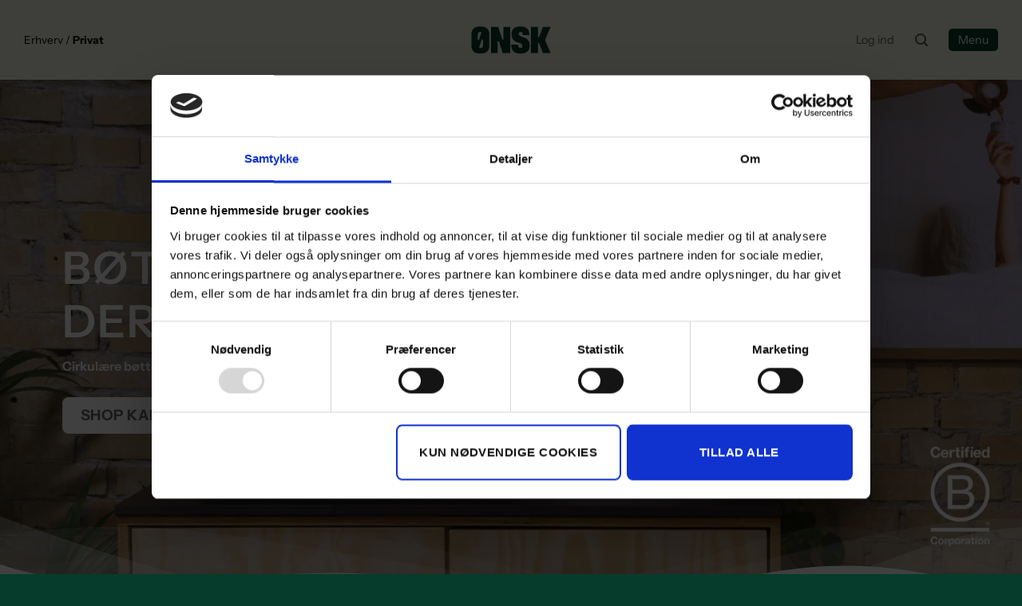

--- FILE ---
content_type: text/html; charset=UTF-8
request_url: https://onsk.dk/cirkulaere-genbrugsboetter/
body_size: 52415
content:
<!DOCTYPE html><html lang="da-DK" prefix="og: https://ogp.me/ns#" class="loading-site no-js"><head><meta charset="UTF-8" /><link rel="profile" href="http://gmpg.org/xfn/11" /><link rel="pingback" href="https://onsk.dk/xmlrpc.php" /> <script type="text/javascript">window.dataLayer = window.dataLayer || [];

	function gtag() {
		dataLayer.push(arguments);
	}

	gtag("consent", "default", {
		ad_personalization: "denied",
		ad_storage: "denied",
		ad_user_data: "denied",
		analytics_storage: "denied",
		functionality_storage: "denied",
		personalization_storage: "denied",
		security_storage: "granted",
		wait_for_update: 500,
	});
	gtag("set", "ads_data_redaction", true);</script> <script type="text/javascript"
		id="Cookiebot"
		src="https://consent.cookiebot.com/uc.js"
		data-implementation="wp"
		data-cbid="b861151f-4c7d-4162-9c5a-03ed87206309"
								></script> <script data-cfasync="false" data-no-defer="1" data-no-minify="1" data-no-optimize="1">var ewww_webp_supported=!1;function check_webp_feature(A,e){var w;e=void 0!==e?e:function(){},ewww_webp_supported?e(ewww_webp_supported):((w=new Image).onload=function(){ewww_webp_supported=0<w.width&&0<w.height,e&&e(ewww_webp_supported)},w.onerror=function(){e&&e(!1)},w.src="data:image/webp;base64,"+{alpha:"UklGRkoAAABXRUJQVlA4WAoAAAAQAAAAAAAAAAAAQUxQSAwAAAARBxAR/Q9ERP8DAABWUDggGAAAABQBAJ0BKgEAAQAAAP4AAA3AAP7mtQAAAA=="}[A])}check_webp_feature("alpha");</script><script data-cfasync="false" data-no-defer="1" data-no-minify="1" data-no-optimize="1">var Arrive=function(c,w){"use strict";if(c.MutationObserver&&"undefined"!=typeof HTMLElement){var r,a=0,u=(r=HTMLElement.prototype.matches||HTMLElement.prototype.webkitMatchesSelector||HTMLElement.prototype.mozMatchesSelector||HTMLElement.prototype.msMatchesSelector,{matchesSelector:function(e,t){return e instanceof HTMLElement&&r.call(e,t)},addMethod:function(e,t,r){var a=e[t];e[t]=function(){return r.length==arguments.length?r.apply(this,arguments):"function"==typeof a?a.apply(this,arguments):void 0}},callCallbacks:function(e,t){t&&t.options.onceOnly&&1==t.firedElems.length&&(e=[e[0]]);for(var r,a=0;r=e[a];a++)r&&r.callback&&r.callback.call(r.elem,r.elem);t&&t.options.onceOnly&&1==t.firedElems.length&&t.me.unbindEventWithSelectorAndCallback.call(t.target,t.selector,t.callback)},checkChildNodesRecursively:function(e,t,r,a){for(var i,n=0;i=e[n];n++)r(i,t,a)&&a.push({callback:t.callback,elem:i}),0<i.childNodes.length&&u.checkChildNodesRecursively(i.childNodes,t,r,a)},mergeArrays:function(e,t){var r,a={};for(r in e)e.hasOwnProperty(r)&&(a[r]=e[r]);for(r in t)t.hasOwnProperty(r)&&(a[r]=t[r]);return a},toElementsArray:function(e){return e=void 0!==e&&("number"!=typeof e.length||e===c)?[e]:e}}),e=(l.prototype.addEvent=function(e,t,r,a){a={target:e,selector:t,options:r,callback:a,firedElems:[]};return this._beforeAdding&&this._beforeAdding(a),this._eventsBucket.push(a),a},l.prototype.removeEvent=function(e){for(var t,r=this._eventsBucket.length-1;t=this._eventsBucket[r];r--)e(t)&&(this._beforeRemoving&&this._beforeRemoving(t),(t=this._eventsBucket.splice(r,1))&&t.length&&(t[0].callback=null))},l.prototype.beforeAdding=function(e){this._beforeAdding=e},l.prototype.beforeRemoving=function(e){this._beforeRemoving=e},l),t=function(i,n){var o=new e,l=this,s={fireOnAttributesModification:!1};return o.beforeAdding(function(t){var e=t.target;e!==c.document&&e!==c||(e=document.getElementsByTagName("html")[0]);var r=new MutationObserver(function(e){n.call(this,e,t)}),a=i(t.options);r.observe(e,a),t.observer=r,t.me=l}),o.beforeRemoving(function(e){e.observer.disconnect()}),this.bindEvent=function(e,t,r){t=u.mergeArrays(s,t);for(var a=u.toElementsArray(this),i=0;i<a.length;i++)o.addEvent(a[i],e,t,r)},this.unbindEvent=function(){var r=u.toElementsArray(this);o.removeEvent(function(e){for(var t=0;t<r.length;t++)if(this===w||e.target===r[t])return!0;return!1})},this.unbindEventWithSelectorOrCallback=function(r){var a=u.toElementsArray(this),i=r,e="function"==typeof r?function(e){for(var t=0;t<a.length;t++)if((this===w||e.target===a[t])&&e.callback===i)return!0;return!1}:function(e){for(var t=0;t<a.length;t++)if((this===w||e.target===a[t])&&e.selector===r)return!0;return!1};o.removeEvent(e)},this.unbindEventWithSelectorAndCallback=function(r,a){var i=u.toElementsArray(this);o.removeEvent(function(e){for(var t=0;t<i.length;t++)if((this===w||e.target===i[t])&&e.selector===r&&e.callback===a)return!0;return!1})},this},i=new function(){var s={fireOnAttributesModification:!1,onceOnly:!1,existing:!1};function n(e,t,r){return!(!u.matchesSelector(e,t.selector)||(e._id===w&&(e._id=a++),-1!=t.firedElems.indexOf(e._id)))&&(t.firedElems.push(e._id),!0)}var c=(i=new t(function(e){var t={attributes:!1,childList:!0,subtree:!0};return e.fireOnAttributesModification&&(t.attributes=!0),t},function(e,i){e.forEach(function(e){var t=e.addedNodes,r=e.target,a=[];null!==t&&0<t.length?u.checkChildNodesRecursively(t,i,n,a):"attributes"===e.type&&n(r,i)&&a.push({callback:i.callback,elem:r}),u.callCallbacks(a,i)})})).bindEvent;return i.bindEvent=function(e,t,r){t=void 0===r?(r=t,s):u.mergeArrays(s,t);var a=u.toElementsArray(this);if(t.existing){for(var i=[],n=0;n<a.length;n++)for(var o=a[n].querySelectorAll(e),l=0;l<o.length;l++)i.push({callback:r,elem:o[l]});if(t.onceOnly&&i.length)return r.call(i[0].elem,i[0].elem);setTimeout(u.callCallbacks,1,i)}c.call(this,e,t,r)},i},o=new function(){var a={};function i(e,t){return u.matchesSelector(e,t.selector)}var n=(o=new t(function(){return{childList:!0,subtree:!0}},function(e,r){e.forEach(function(e){var t=e.removedNodes,e=[];null!==t&&0<t.length&&u.checkChildNodesRecursively(t,r,i,e),u.callCallbacks(e,r)})})).bindEvent;return o.bindEvent=function(e,t,r){t=void 0===r?(r=t,a):u.mergeArrays(a,t),n.call(this,e,t,r)},o};d(HTMLElement.prototype),d(NodeList.prototype),d(HTMLCollection.prototype),d(HTMLDocument.prototype),d(Window.prototype);var n={};return s(i,n,"unbindAllArrive"),s(o,n,"unbindAllLeave"),n}function l(){this._eventsBucket=[],this._beforeAdding=null,this._beforeRemoving=null}function s(e,t,r){u.addMethod(t,r,e.unbindEvent),u.addMethod(t,r,e.unbindEventWithSelectorOrCallback),u.addMethod(t,r,e.unbindEventWithSelectorAndCallback)}function d(e){e.arrive=i.bindEvent,s(i,e,"unbindArrive"),e.leave=o.bindEvent,s(o,e,"unbindLeave")}}(window,void 0),ewww_webp_supported=!1;function check_webp_feature(e,t){var r;ewww_webp_supported?t(ewww_webp_supported):((r=new Image).onload=function(){ewww_webp_supported=0<r.width&&0<r.height,t(ewww_webp_supported)},r.onerror=function(){t(!1)},r.src="data:image/webp;base64,"+{alpha:"UklGRkoAAABXRUJQVlA4WAoAAAAQAAAAAAAAAAAAQUxQSAwAAAARBxAR/Q9ERP8DAABWUDggGAAAABQBAJ0BKgEAAQAAAP4AAA3AAP7mtQAAAA==",animation:"UklGRlIAAABXRUJQVlA4WAoAAAASAAAAAAAAAAAAQU5JTQYAAAD/////AABBTk1GJgAAAAAAAAAAAAAAAAAAAGQAAABWUDhMDQAAAC8AAAAQBxAREYiI/gcA"}[e])}function ewwwLoadImages(e){if(e){for(var t=document.querySelectorAll(".batch-image img, .image-wrapper a, .ngg-pro-masonry-item a, .ngg-galleria-offscreen-seo-wrapper a"),r=0,a=t.length;r<a;r++)ewwwAttr(t[r],"data-src",t[r].getAttribute("data-webp")),ewwwAttr(t[r],"data-thumbnail",t[r].getAttribute("data-webp-thumbnail"));for(var i=document.querySelectorAll("div.woocommerce-product-gallery__image"),r=0,a=i.length;r<a;r++)ewwwAttr(i[r],"data-thumb",i[r].getAttribute("data-webp-thumb"))}for(var n=document.querySelectorAll("video"),r=0,a=n.length;r<a;r++)ewwwAttr(n[r],"poster",e?n[r].getAttribute("data-poster-webp"):n[r].getAttribute("data-poster-image"));for(var o,l=document.querySelectorAll("img.ewww_webp_lazy_load"),r=0,a=l.length;r<a;r++)e&&(ewwwAttr(l[r],"data-lazy-srcset",l[r].getAttribute("data-lazy-srcset-webp")),ewwwAttr(l[r],"data-srcset",l[r].getAttribute("data-srcset-webp")),ewwwAttr(l[r],"data-lazy-src",l[r].getAttribute("data-lazy-src-webp")),ewwwAttr(l[r],"data-src",l[r].getAttribute("data-src-webp")),ewwwAttr(l[r],"data-orig-file",l[r].getAttribute("data-webp-orig-file")),ewwwAttr(l[r],"data-medium-file",l[r].getAttribute("data-webp-medium-file")),ewwwAttr(l[r],"data-large-file",l[r].getAttribute("data-webp-large-file")),null!=(o=l[r].getAttribute("srcset"))&&!1!==o&&o.includes("R0lGOD")&&ewwwAttr(l[r],"src",l[r].getAttribute("data-lazy-src-webp"))),l[r].className=l[r].className.replace(/\bewww_webp_lazy_load\b/,"");for(var s=document.querySelectorAll(".ewww_webp"),r=0,a=s.length;r<a;r++)e?(ewwwAttr(s[r],"srcset",s[r].getAttribute("data-srcset-webp")),ewwwAttr(s[r],"src",s[r].getAttribute("data-src-webp")),ewwwAttr(s[r],"data-orig-file",s[r].getAttribute("data-webp-orig-file")),ewwwAttr(s[r],"data-medium-file",s[r].getAttribute("data-webp-medium-file")),ewwwAttr(s[r],"data-large-file",s[r].getAttribute("data-webp-large-file")),ewwwAttr(s[r],"data-large_image",s[r].getAttribute("data-webp-large_image")),ewwwAttr(s[r],"data-src",s[r].getAttribute("data-webp-src"))):(ewwwAttr(s[r],"srcset",s[r].getAttribute("data-srcset-img")),ewwwAttr(s[r],"src",s[r].getAttribute("data-src-img"))),s[r].className=s[r].className.replace(/\bewww_webp\b/,"ewww_webp_loaded");window.jQuery&&jQuery.fn.isotope&&jQuery.fn.imagesLoaded&&(jQuery(".fusion-posts-container-infinite").imagesLoaded(function(){jQuery(".fusion-posts-container-infinite").hasClass("isotope")&&jQuery(".fusion-posts-container-infinite").isotope()}),jQuery(".fusion-portfolio:not(.fusion-recent-works) .fusion-portfolio-wrapper").imagesLoaded(function(){jQuery(".fusion-portfolio:not(.fusion-recent-works) .fusion-portfolio-wrapper").isotope()}))}function ewwwWebPInit(e){ewwwLoadImages(e),ewwwNggLoadGalleries(e),document.arrive(".ewww_webp",function(){ewwwLoadImages(e)}),document.arrive(".ewww_webp_lazy_load",function(){ewwwLoadImages(e)}),document.arrive("videos",function(){ewwwLoadImages(e)}),"loading"==document.readyState?document.addEventListener("DOMContentLoaded",ewwwJSONParserInit):("undefined"!=typeof galleries&&ewwwNggParseGalleries(e),ewwwWooParseVariations(e))}function ewwwAttr(e,t,r){null!=r&&!1!==r&&e.setAttribute(t,r)}function ewwwJSONParserInit(){"undefined"!=typeof galleries&&check_webp_feature("alpha",ewwwNggParseGalleries),check_webp_feature("alpha",ewwwWooParseVariations)}function ewwwWooParseVariations(e){if(e)for(var t=document.querySelectorAll("form.variations_form"),r=0,a=t.length;r<a;r++){var i=t[r].getAttribute("data-product_variations"),n=!1;try{for(var o in i=JSON.parse(i))void 0!==i[o]&&void 0!==i[o].image&&(void 0!==i[o].image.src_webp&&(i[o].image.src=i[o].image.src_webp,n=!0),void 0!==i[o].image.srcset_webp&&(i[o].image.srcset=i[o].image.srcset_webp,n=!0),void 0!==i[o].image.full_src_webp&&(i[o].image.full_src=i[o].image.full_src_webp,n=!0),void 0!==i[o].image.gallery_thumbnail_src_webp&&(i[o].image.gallery_thumbnail_src=i[o].image.gallery_thumbnail_src_webp,n=!0),void 0!==i[o].image.thumb_src_webp&&(i[o].image.thumb_src=i[o].image.thumb_src_webp,n=!0));n&&ewwwAttr(t[r],"data-product_variations",JSON.stringify(i))}catch(e){}}}function ewwwNggParseGalleries(e){if(e)for(var t in galleries){var r=galleries[t];galleries[t].images_list=ewwwNggParseImageList(r.images_list)}}function ewwwNggLoadGalleries(e){e&&document.addEventListener("ngg.galleria.themeadded",function(e,t){window.ngg_galleria._create_backup=window.ngg_galleria.create,window.ngg_galleria.create=function(e,t){var r=$(e).data("id");return galleries["gallery_"+r].images_list=ewwwNggParseImageList(galleries["gallery_"+r].images_list),window.ngg_galleria._create_backup(e,t)}})}function ewwwNggParseImageList(e){for(var t in e){var r=e[t];if(void 0!==r["image-webp"]&&(e[t].image=r["image-webp"],delete e[t]["image-webp"]),void 0!==r["thumb-webp"]&&(e[t].thumb=r["thumb-webp"],delete e[t]["thumb-webp"]),void 0!==r.full_image_webp&&(e[t].full_image=r.full_image_webp,delete e[t].full_image_webp),void 0!==r.srcsets)for(var a in r.srcsets)nggSrcset=r.srcsets[a],void 0!==r.srcsets[a+"-webp"]&&(e[t].srcsets[a]=r.srcsets[a+"-webp"],delete e[t].srcsets[a+"-webp"]);if(void 0!==r.full_srcsets)for(var i in r.full_srcsets)nggFSrcset=r.full_srcsets[i],void 0!==r.full_srcsets[i+"-webp"]&&(e[t].full_srcsets[i]=r.full_srcsets[i+"-webp"],delete e[t].full_srcsets[i+"-webp"])}return e}check_webp_feature("alpha",ewwwWebPInit);</script><script>(function(html){html.className = html.className.replace(/\bno-js\b/,'js')})(document.documentElement);</script> <style>img:is([sizes="auto" i], [sizes^="auto," i]) { contain-intrinsic-size: 3000px 1500px }</style> <script data-cfasync="false" data-pagespeed-no-defer>var gtm4wp_datalayer_name = "dataLayer";
	var dataLayer = dataLayer || [];
	const gtm4wp_use_sku_instead = false;
	const gtm4wp_currency = 'DKK';
	const gtm4wp_product_per_impression = 10;
	const gtm4wp_clear_ecommerce = false;
	const gtm4wp_datalayer_max_timeout = 2000;</script> <meta name="viewport" content="width=device-width, initial-scale=1" /><title>Cirkulære bøtter - Fossilfri levering af kaffe i bøtter der batter - ØNSK Kaffe</title><meta name="description" content="ØNSK tilbyder levering af kaffe i cirkulære bøtter. Læs om CO2-besparelsen ved vores Bøtter der batter. Måske det er noget for din virksomhed?"/><meta name="robots" content="follow, index, max-snippet:-1, max-video-preview:-1, max-image-preview:large"/><link rel="canonical" href="https://onsk.dk/cirkulaere-genbrugsboetter/" /><meta property="og:locale" content="da_DK" /><meta property="og:type" content="article" /><meta property="og:title" content="Cirkulære bøtter - Fossilfri levering af kaffe i bøtter der batter - ØNSK Kaffe" /><meta property="og:description" content="ØNSK tilbyder levering af kaffe i cirkulære bøtter. Læs om CO2-besparelsen ved vores Bøtter der batter. Måske det er noget for din virksomhed?" /><meta property="og:url" content="https://onsk.dk/cirkulaere-genbrugsboetter/" /><meta property="og:site_name" content="ØNSK Kaffe" /><meta property="article:publisher" content="https://www.facebook.com/OENSK.kaffe/" /><meta property="og:updated_time" content="2026-01-22T16:17:19+01:00" /><meta property="og:image" content="https://onsk.dk/wp-content/uploads/2022/05/B2B-Toender-1-scaled.jpg" /><meta property="og:image:secure_url" content="https://onsk.dk/wp-content/uploads/2022/05/B2B-Toender-1-scaled.jpg" /><meta property="og:image:width" content="1440" /><meta property="og:image:height" content="1920" /><meta property="og:image:alt" content="Ziggy fra ØNSK holder en kaffetønde til opbevaring af økologisk kaffe fra ØNSK" /><meta property="og:image:type" content="image/jpeg" /><meta property="article:published_time" content="2022-04-07T13:33:08+02:00" /><meta property="article:modified_time" content="2026-01-22T16:17:19+01:00" /><meta name="twitter:card" content="summary_large_image" /><meta name="twitter:title" content="Cirkulære bøtter - Fossilfri levering af kaffe i bøtter der batter - ØNSK Kaffe" /><meta name="twitter:description" content="ØNSK tilbyder levering af kaffe i cirkulære bøtter. Læs om CO2-besparelsen ved vores Bøtter der batter. Måske det er noget for din virksomhed?" /><meta name="twitter:image" content="https://onsk.dk/wp-content/uploads/2022/05/B2B-Toender-1-scaled.jpg" /><meta name="twitter:label1" content="Tid for at læse" /><meta name="twitter:data1" content="5 minutter" /> <script type="application/ld+json" class="rank-math-schema">{"@context":"https://schema.org","@graph":[{"@type":"Place","@id":"https://onsk.dk/#place","address":{"@type":"PostalAddress","streetAddress":"Kattegatvej 53","addressLocality":"Nordhavn","postalCode":"2150","addressCountry":"Danmark"}},{"@type":"Organization","@id":"https://onsk.dk/#organization","name":"\u00d8NSK Kaffe","url":"https://onsk.dk","sameAs":["https://www.facebook.com/OENSK.kaffe/","https://www.instagram.com/onsk_kaffe/channel/?hl=en","https://www.youtube.com/channel/UCFVczr5HMC-6ZQFH4BVMvNA"],"email":"andreas@onsk.dk","address":{"@type":"PostalAddress","streetAddress":"Kattegatvej 53","addressLocality":"Nordhavn","postalCode":"2150","addressCountry":"Danmark"},"logo":{"@type":"ImageObject","@id":"https://onsk.dk/#logo","url":"https://onsk.dk/wp-content/uploads/2021/07/Moerkegroen-logo-flat.svg","contentUrl":"https://onsk.dk/wp-content/uploads/2021/07/Moerkegroen-logo-flat.svg","caption":"\u00d8NSK Kaffe","inLanguage":"da-DK","width":"0","height":"0"},"contactPoint":[{"@type":"ContactPoint","telephone":"+4525940210","contactType":"customer support"}],"legalName":"\u00d8nsk ApS","vatID":"38341065","location":{"@id":"https://onsk.dk/#place"}},{"@type":"WebSite","@id":"https://onsk.dk/#website","url":"https://onsk.dk","name":"\u00d8NSK Kaffe","publisher":{"@id":"https://onsk.dk/#organization"},"inLanguage":"da-DK"},{"@type":"ImageObject","@id":"https://onsk.dk/wp-content/uploads/2022/05/B2B-Toender-1-scaled.jpg","url":"https://onsk.dk/wp-content/uploads/2022/05/B2B-Toender-1-scaled.jpg","width":"1440","height":"1920","caption":"Ziggy fra \u00d8NSK holder en kaffet\u00f8nde til opbevaring af \u00f8kologisk kaffe fra \u00d8NSK","inLanguage":"da-DK"},{"@type":"BreadcrumbList","@id":"https://onsk.dk/cirkulaere-genbrugsboetter/#breadcrumb","itemListElement":[{"@type":"ListItem","position":"1","item":{"@id":"https://onsk.dk","name":"\u00d8NSK"}},{"@type":"ListItem","position":"2","item":{"@id":"https://onsk.dk/cirkulaere-genbrugsboetter/","name":"Cirkul\u00e6re b\u00f8tter og fossilfri levering"}}]},{"@type":"WebPage","@id":"https://onsk.dk/cirkulaere-genbrugsboetter/#webpage","url":"https://onsk.dk/cirkulaere-genbrugsboetter/","name":"Cirkul\u00e6re b\u00f8tter - Fossilfri levering af kaffe i b\u00f8tter der batter - \u00d8NSK Kaffe","datePublished":"2022-04-07T13:33:08+02:00","dateModified":"2026-01-22T16:17:19+01:00","isPartOf":{"@id":"https://onsk.dk/#website"},"primaryImageOfPage":{"@id":"https://onsk.dk/wp-content/uploads/2022/05/B2B-Toender-1-scaled.jpg"},"inLanguage":"da-DK","breadcrumb":{"@id":"https://onsk.dk/cirkulaere-genbrugsboetter/#breadcrumb"}},{"@type":"Person","@id":"https://onsk.dk/cirkulaere-genbrugsboetter/#author","name":"Stine Busk Hedegaard","image":{"@type":"ImageObject","@id":"https://secure.gravatar.com/avatar/aff53db1bf5a2153dd4e07ae1457ebde7b5cf7f37b5fa5c38f3d15461eca1ff1?s=96&amp;d=mm&amp;r=g","url":"https://secure.gravatar.com/avatar/aff53db1bf5a2153dd4e07ae1457ebde7b5cf7f37b5fa5c38f3d15461eca1ff1?s=96&amp;d=mm&amp;r=g","caption":"Stine Busk Hedegaard","inLanguage":"da-DK"},"worksFor":{"@id":"https://onsk.dk/#organization"}},{"@type":"Article","headline":"Cirkul\u00e6re b\u00f8tter - Fossilfri levering af kaffe i b\u00f8tter der batter - \u00d8NSK Kaffe","keywords":"Cirkul\u00e6re b\u00f8tter","datePublished":"2022-04-07T13:33:08+02:00","dateModified":"2026-01-22T16:17:19+01:00","author":{"@id":"https://onsk.dk/cirkulaere-genbrugsboetter/#author","name":"Stine Busk Hedegaard"},"publisher":{"@id":"https://onsk.dk/#organization"},"description":"\u00d8NSK tilbyder levering af kaffe i cirkul\u00e6re b\u00f8tter. L\u00e6s om CO2-besparelsen ved vores B\u00f8tter der batter. M\u00e5ske det er noget for din virksomhed?","name":"Cirkul\u00e6re b\u00f8tter - Fossilfri levering af kaffe i b\u00f8tter der batter - \u00d8NSK Kaffe","@id":"https://onsk.dk/cirkulaere-genbrugsboetter/#richSnippet","isPartOf":{"@id":"https://onsk.dk/cirkulaere-genbrugsboetter/#webpage"},"image":{"@id":"https://onsk.dk/wp-content/uploads/2022/05/B2B-Toender-1-scaled.jpg"},"inLanguage":"da-DK","mainEntityOfPage":{"@id":"https://onsk.dk/cirkulaere-genbrugsboetter/#webpage"}}]}</script> <link rel='dns-prefetch' href='//static.klaviyo.com' /><link rel='dns-prefetch' href='//capi-automation.s3.us-east-2.amazonaws.com' /><link rel='prefetch' href='https://onsk.dk/wp-content/themes/flatsome/assets/js/flatsome.js?ver=e2eddd6c228105dac048' /><link rel='prefetch' href='https://onsk.dk/wp-content/themes/flatsome/assets/js/chunk.slider.js?ver=3.20.3' /><link rel='prefetch' href='https://onsk.dk/wp-content/themes/flatsome/assets/js/chunk.popups.js?ver=3.20.3' /><link rel='prefetch' href='https://onsk.dk/wp-content/themes/flatsome/assets/js/chunk.tooltips.js?ver=3.20.3' /><link rel='prefetch' href='https://onsk.dk/wp-content/themes/flatsome/assets/js/woocommerce.js?ver=1c9be63d628ff7c3ff4c' /><link rel="alternate" type="application/rss+xml" title="ØNSK Kaffe &raquo; Feed" href="https://onsk.dk/feed/" /><link rel="alternate" type="application/rss+xml" title="ØNSK Kaffe &raquo;-kommentar-feed" href="https://onsk.dk/comments/feed/" /><link rel='stylesheet' id='formidable-css' href='https://onsk.dk/wp-content/plugins/formidable/css/formidableforms.css?ver=116857' type='text/css' media='all' /><link rel='stylesheet' id='wc-blocks-integration-css' href='https://onsk.dk/wp-content/plugins/woocommerce-subscriptions/vendor/woocommerce/subscriptions-core/build/index.css?ver=7.1.1' type='text/css' media='all' /><link rel='stylesheet' id='easy-autocomplete-css' href='https://onsk.dk/wp-content/plugins/woocommerce-products-filter/js/easy-autocomplete/easy-autocomplete.min.css?ver=3.3.6.2' type='text/css' media='all' /><link rel='stylesheet' id='easy-autocomplete-theme-css' href='https://onsk.dk/wp-content/plugins/woocommerce-products-filter/js/easy-autocomplete/easy-autocomplete.themes.min.css?ver=3.3.6.2' type='text/css' media='all' /><link rel='stylesheet' id='wp-components-css' href='https://onsk.dk/wp-includes/css/dist/components/style.min.css?ver=6.8.3' type='text/css' media='all' /><link rel='stylesheet' id='wp-preferences-css' href='https://onsk.dk/wp-includes/css/dist/preferences/style.min.css?ver=6.8.3' type='text/css' media='all' /><link rel='stylesheet' id='wp-block-editor-css' href='https://onsk.dk/wp-includes/css/dist/block-editor/style.min.css?ver=6.8.3' type='text/css' media='all' /><link rel='stylesheet' id='popup-maker-block-library-style-css' href='https://onsk.dk/wp-content/plugins/popup-maker/dist/packages/block-library-style.css?ver=dbea705cfafe089d65f1' type='text/css' media='all' /><link rel='stylesheet' id='contact-form-7-css' href='https://onsk.dk/wp-content/plugins/contact-form-7/includes/css/styles.css?ver=6.1.3' type='text/css' media='all' /><link rel='stylesheet' id='woof-css' href='https://onsk.dk/wp-content/plugins/woocommerce-products-filter/css/front.css?ver=3.3.6.2' type='text/css' media='all' /><style id='woof-inline-css' type='text/css'>.woof_products_top_panel li span, .woof_products_top_panel2 li span{background: url(https://onsk.dk/wp-content/plugins/woocommerce-products-filter/img/delete.png);background-size: 14px 14px;background-repeat: no-repeat;background-position: right;}
.woof_edit_view{
                    display: none;
                }</style><link rel='stylesheet' id='chosen-drop-down-css' href='https://onsk.dk/wp-content/plugins/woocommerce-products-filter/js/chosen/chosen.min.css?ver=3.3.6.2' type='text/css' media='all' /><link rel='stylesheet' id='icheck-jquery-color-flat-css' href='https://onsk.dk/wp-content/plugins/woocommerce-products-filter/js/icheck/skins/flat/_all.css?ver=3.3.6.2' type='text/css' media='all' /><link rel='stylesheet' id='icheck-jquery-color-square-css' href='https://onsk.dk/wp-content/plugins/woocommerce-products-filter/js/icheck/skins/square/_all.css?ver=3.3.6.2' type='text/css' media='all' /><link rel='stylesheet' id='icheck-jquery-color-minimal-css' href='https://onsk.dk/wp-content/plugins/woocommerce-products-filter/js/icheck/skins/minimal/_all.css?ver=3.3.6.2' type='text/css' media='all' /><link rel='stylesheet' id='woof_by_author_html_items-css' href='https://onsk.dk/wp-content/plugins/woocommerce-products-filter/ext/by_author/css/by_author.css?ver=3.3.6.2' type='text/css' media='all' /><link rel='stylesheet' id='woof_by_backorder_html_items-css' href='https://onsk.dk/wp-content/plugins/woocommerce-products-filter/ext/by_backorder/css/by_backorder.css?ver=3.3.6.2' type='text/css' media='all' /><link rel='stylesheet' id='woof_by_instock_html_items-css' href='https://onsk.dk/wp-content/plugins/woocommerce-products-filter/ext/by_instock/css/by_instock.css?ver=3.3.6.2' type='text/css' media='all' /><link rel='stylesheet' id='woof_by_onsales_html_items-css' href='https://onsk.dk/wp-content/plugins/woocommerce-products-filter/ext/by_onsales/css/by_onsales.css?ver=3.3.6.2' type='text/css' media='all' /><link rel='stylesheet' id='woof_by_sku_html_items-css' href='https://onsk.dk/wp-content/plugins/woocommerce-products-filter/ext/by_sku/css/by_sku.css?ver=3.3.6.2' type='text/css' media='all' /><link rel='stylesheet' id='woof_by_text_html_items-css' href='https://onsk.dk/wp-content/plugins/woocommerce-products-filter/ext/by_text/assets/css/front.css?ver=3.3.6.2' type='text/css' media='all' /><link rel='stylesheet' id='woof_color_html_items-css' href='https://onsk.dk/wp-content/plugins/woocommerce-products-filter/ext/color/css/html_types/color.css?ver=3.3.6.2' type='text/css' media='all' /><link rel='stylesheet' id='woof_image_html_items-css' href='https://onsk.dk/wp-content/plugins/woocommerce-products-filter/ext/image/css/html_types/image.css?ver=3.3.6.2' type='text/css' media='all' /><link rel='stylesheet' id='woof_label_html_items-css' href='https://onsk.dk/wp-content/plugins/woocommerce-products-filter/ext/label/css/html_types/label.css?ver=3.3.6.2' type='text/css' media='all' /><link rel='stylesheet' id='woof_select_hierarchy_html_items-css' href='https://onsk.dk/wp-content/plugins/woocommerce-products-filter/ext/select_hierarchy/css/html_types/select_hierarchy.css?ver=3.3.6.2' type='text/css' media='all' /><link rel='stylesheet' id='woof_select_radio_check_html_items-css' href='https://onsk.dk/wp-content/plugins/woocommerce-products-filter/ext/select_radio_check/css/html_types/select_radio_check.css?ver=3.3.6.2' type='text/css' media='all' /><link rel='stylesheet' id='woof_slider_html_items-css' href='https://onsk.dk/wp-content/plugins/woocommerce-products-filter/ext/slider/css/html_types/slider.css?ver=3.3.6.2' type='text/css' media='all' /><link rel='stylesheet' id='woof_sd_html_items_checkbox-css' href='https://onsk.dk/wp-content/plugins/woocommerce-products-filter/ext/smart_designer/css/elements/checkbox.css?ver=3.3.6.2' type='text/css' media='all' /><link rel='stylesheet' id='woof_sd_html_items_radio-css' href='https://onsk.dk/wp-content/plugins/woocommerce-products-filter/ext/smart_designer/css/elements/radio.css?ver=3.3.6.2' type='text/css' media='all' /><link rel='stylesheet' id='woof_sd_html_items_switcher-css' href='https://onsk.dk/wp-content/plugins/woocommerce-products-filter/ext/smart_designer/css/elements/switcher.css?ver=3.3.6.2' type='text/css' media='all' /><link rel='stylesheet' id='woof_sd_html_items_color-css' href='https://onsk.dk/wp-content/plugins/woocommerce-products-filter/ext/smart_designer/css/elements/color.css?ver=3.3.6.2' type='text/css' media='all' /><link rel='stylesheet' id='woof_sd_html_items_tooltip-css' href='https://onsk.dk/wp-content/plugins/woocommerce-products-filter/ext/smart_designer/css/tooltip.css?ver=3.3.6.2' type='text/css' media='all' /><link rel='stylesheet' id='woof_sd_html_items_front-css' href='https://onsk.dk/wp-content/plugins/woocommerce-products-filter/ext/smart_designer/css/front.css?ver=3.3.6.2' type='text/css' media='all' /><link rel='stylesheet' id='woof-switcher23-css' href='https://onsk.dk/wp-content/plugins/woocommerce-products-filter/css/switcher.css?ver=3.3.6.2' type='text/css' media='all' /><style id='woocommerce-inline-inline-css' type='text/css'>.woocommerce form .form-row .required { visibility: visible; }</style><link rel='stylesheet' id='jquery-ui-datepicker-css' href='https://onsk.dk/wp-content/plugins/toolbox-for-woocommerce-subscriptions/assets/css/jquery-ui.min.css?ver=1.4.25' type='text/css' media='all' /><link rel='stylesheet' id='metorik-css-css' href='https://onsk.dk/wp-content/plugins/metorik-helper/assets/css/metorik.css?ver=2.0.10' type='text/css' media='all' /><link rel='stylesheet' id='woo-variation-swatches-css' href='https://onsk.dk/wp-content/plugins/woo-variation-swatches/assets/css/frontend.min.css?ver=1758651459' type='text/css' media='all' /><style id='woo-variation-swatches-inline-css' type='text/css'>:root {
--wvs-tick:url("data:image/svg+xml;utf8,%3Csvg filter='drop-shadow(0px 0px 2px rgb(0 0 0 / .8))' xmlns='http://www.w3.org/2000/svg'  viewBox='0 0 30 30'%3E%3Cpath fill='none' stroke='%23ffffff' stroke-linecap='round' stroke-linejoin='round' stroke-width='4' d='M4 16L11 23 27 7'/%3E%3C/svg%3E");

--wvs-cross:url("data:image/svg+xml;utf8,%3Csvg filter='drop-shadow(0px 0px 5px rgb(255 255 255 / .6))' xmlns='http://www.w3.org/2000/svg' width='72px' height='72px' viewBox='0 0 24 24'%3E%3Cpath fill='none' stroke='%23ff0000' stroke-linecap='round' stroke-width='0.6' d='M5 5L19 19M19 5L5 19'/%3E%3C/svg%3E");
--wvs-single-product-item-width:120px;
--wvs-single-product-item-height:120px;
--wvs-single-product-item-font-size:16px}</style><link rel='stylesheet' id='brands-styles-css' href='https://onsk.dk/wp-content/plugins/woocommerce/assets/css/brands.css?ver=10.3.4' type='text/css' media='all' /><link rel='stylesheet' id='wcsatt-css-css' href='https://onsk.dk/wp-content/plugins/woocommerce-all-products-for-subscriptions/assets/css/frontend/woocommerce.css?ver=5.0.5' type='text/css' media='all' /><style id='wc-product-table-head-inline-css' type='text/css'>table.wc-product-table { visibility: hidden; }</style><link rel='stylesheet' id='flatsome-main-css' href='https://onsk.dk/wp-content/themes/flatsome/assets/css/flatsome.css?ver=3.20.3' type='text/css' media='all' /><style id='flatsome-main-inline-css' type='text/css'>@font-face {
				font-family: "fl-icons";
				font-display: block;
				src: url(https://onsk.dk/wp-content/themes/flatsome/assets/css/icons/fl-icons.eot?v=3.20.3);
				src:
					url(https://onsk.dk/wp-content/themes/flatsome/assets/css/icons/fl-icons.eot#iefix?v=3.20.3) format("embedded-opentype"),
					url(https://onsk.dk/wp-content/themes/flatsome/assets/css/icons/fl-icons.woff2?v=3.20.3) format("woff2"),
					url(https://onsk.dk/wp-content/themes/flatsome/assets/css/icons/fl-icons.ttf?v=3.20.3) format("truetype"),
					url(https://onsk.dk/wp-content/themes/flatsome/assets/css/icons/fl-icons.woff?v=3.20.3) format("woff"),
					url(https://onsk.dk/wp-content/themes/flatsome/assets/css/icons/fl-icons.svg?v=3.20.3#fl-icons) format("svg");
			}</style><link rel='stylesheet' id='flatsome-shop-css' href='https://onsk.dk/wp-content/themes/flatsome/assets/css/flatsome-shop.css?ver=3.20.3' type='text/css' media='all' /> <script type="text/javascript" src="https://onsk.dk/wp-includes/js/jquery/jquery.min.js?ver=3.7.1" id="jquery-core-js"></script> <script type="text/javascript" src="https://onsk.dk/wp-content/plugins/woocommerce-products-filter/js/easy-autocomplete/jquery.easy-autocomplete.min.js?ver=3.3.6.2" id="easy-autocomplete-js"></script> <script type="text/javascript" id="woof-husky-js-extra">/*  */
var woof_husky_txt = {"ajax_url":"https:\/\/onsk.dk\/wp-admin\/admin-ajax.php","plugin_uri":"https:\/\/onsk.dk\/wp-content\/plugins\/woocommerce-products-filter\/ext\/by_text\/","loader":"https:\/\/onsk.dk\/wp-content\/plugins\/woocommerce-products-filter\/ext\/by_text\/assets\/img\/ajax-loader.gif","not_found":"Nothing found!","prev":"Prev","next":"Next","site_link":"https:\/\/onsk.dk","default_data":{"placeholder":"","behavior":"title_or_content_or_excerpt","search_by_full_word":"0","autocomplete":1,"how_to_open_links":"0","taxonomy_compatibility":"0","sku_compatibility":"1","custom_fields":"","search_desc_variant":"0","view_text_length":"10","min_symbols":"3","max_posts":"10","image":"","notes_for_customer":"","template":"","max_open_height":"300","page":0}};
/*  */</script> <script type="text/javascript" src="https://onsk.dk/wp-content/plugins/woocommerce-products-filter/ext/by_text/assets/js/husky.js?ver=3.3.6.2" id="woof-husky-js"></script> <script type="text/javascript" id="tp-js-js-extra">/*  */
var trustpilot_settings = {"key":"xv3PqoXPF3Gt7n2R","TrustpilotScriptUrl":"https:\/\/invitejs.trustpilot.com\/tp.min.js","IntegrationAppUrl":"\/\/ecommscript-integrationapp.trustpilot.com","PreviewScriptUrl":"\/\/ecommplugins-scripts.trustpilot.com\/v2.1\/js\/preview.min.js","PreviewCssUrl":"\/\/ecommplugins-scripts.trustpilot.com\/v2.1\/css\/preview.min.css","PreviewWPCssUrl":"\/\/ecommplugins-scripts.trustpilot.com\/v2.1\/css\/preview_wp.css","WidgetScriptUrl":"\/\/widget.trustpilot.com\/bootstrap\/v5\/tp.widget.bootstrap.min.js"};
/*  */</script> <script type="text/javascript" src="https://onsk.dk/wp-content/plugins/trustpilot-reviews/review/assets/js/headerScript.min.js?ver=1.0&#039; async=&#039;async" id="tp-js-js"></script> <script type="text/javascript" src="https://onsk.dk/wp-content/plugins/woocommerce/assets/js/jquery-blockui/jquery.blockUI.min.js?ver=2.7.0-wc.10.3.4" id="wc-jquery-blockui-js" data-wp-strategy="defer"></script> <script type="text/javascript" id="wc-add-to-cart-js-extra">/*  */
var wc_add_to_cart_params = {"ajax_url":"\/wp-admin\/admin-ajax.php","wc_ajax_url":"\/?wc-ajax=%%endpoint%%","i18n_view_cart":"Se kurv","cart_url":"https:\/\/onsk.dk\/kurv\/","is_cart":"","cart_redirect_after_add":"no"};
/*  */</script> <script type="text/javascript" src="https://onsk.dk/wp-content/plugins/woocommerce/assets/js/frontend/add-to-cart.min.js?ver=10.3.4" id="wc-add-to-cart-js" defer="defer" data-wp-strategy="defer"></script> <script type="text/javascript" src="https://onsk.dk/wp-content/plugins/woocommerce/assets/js/js-cookie/js.cookie.min.js?ver=2.1.4-wc.10.3.4" id="wc-js-cookie-js" data-wp-strategy="defer"></script> <script type="text/javascript" src="https://onsk.dk/wp-includes/js/jquery/ui/core.min.js?ver=1.13.3" id="jquery-ui-core-js"></script> <script type="text/javascript" src="https://onsk.dk/wp-includes/js/jquery/ui/datepicker.min.js?ver=1.13.3" id="jquery-ui-datepicker-js"></script> <script type="text/javascript" id="jquery-ui-datepicker-js-after">/*  */
jQuery(function(jQuery){jQuery.datepicker.setDefaults({"closeText":"Luk","currentText":"I dag","monthNames":["januar","februar","marts","april","maj","juni","juli","august","september","oktober","november","december"],"monthNamesShort":["jan","feb","mar","apr","maj","jun","jul","aug","sep","okt","nov","dec"],"nextText":"N\u00e6ste","prevText":"Forrige","dayNames":["s\u00f8ndag","mandag","tirsdag","onsdag","torsdag","fredag","l\u00f8rdag"],"dayNamesShort":["s\u00f8n","man","tirs","ons","tors","fre","l\u00f8r"],"dayNamesMin":["S","M","Ti","O","To","F","L"],"dateFormat":"d. MM yy","firstDay":1,"isRTL":false});});
/*  */</script> <script type="text/javascript" id="jgtb-js-extra">/*  */
var wcs_toolbox = {"text":{"cancel":"Cancel","yes":"Yes","skip_next":"Are you sure you want to skip next payment?","ship_now_keep_date":"Are you sure you want to ship now and keep schedule?","ship_now_recalculate":"Are you sure you want to ship now and reschedule from today?"}};
/*  */</script> <script type="text/javascript" src="https://onsk.dk/wp-content/plugins/toolbox-for-woocommerce-subscriptions/assets/js/jgtb.js?ver=1.4.25" id="jgtb-js"></script> <script type="text/javascript" id="wc-settings-dep-in-header-js-after">/*  */
console.warn( "Scripts that have a dependency on [wc-settings, wc-blocks-checkout] must be loaded in the footer, klaviyo-klaviyo-checkout-block-editor-script was registered to load in the header, but has been switched to load in the footer instead. See https://github.com/woocommerce/woocommerce-gutenberg-products-block/pull/5059" );
console.warn( "Scripts that have a dependency on [wc-settings, wc-blocks-checkout] must be loaded in the footer, klaviyo-klaviyo-checkout-block-view-script was registered to load in the header, but has been switched to load in the footer instead. See https://github.com/woocommerce/woocommerce-gutenberg-products-block/pull/5059" );
/*  */</script> <link rel="https://api.w.org/" href="https://onsk.dk/wp-json/" /><link rel="alternate" title="JSON" type="application/json" href="https://onsk.dk/wp-json/wp/v2/pages/17523" /><link rel="EditURI" type="application/rsd+xml" title="RSD" href="https://onsk.dk/xmlrpc.php?rsd" /><link rel='shortlink' href='https://onsk.dk/?p=17523' /><link rel="alternate" title="oEmbed (JSON)" type="application/json+oembed" href="https://onsk.dk/wp-json/oembed/1.0/embed?url=https%3A%2F%2Fonsk.dk%2Fcirkulaere-genbrugsboetter%2F" /><link rel="alternate" title="oEmbed (XML)" type="text/xml+oembed" href="https://onsk.dk/wp-json/oembed/1.0/embed?url=https%3A%2F%2Fonsk.dk%2Fcirkulaere-genbrugsboetter%2F&#038;format=xml" /><style>.nav-right .cart-item { display: none !important; }
			#top-bar .top-bar-nav.nav-right .header-divider { display: none !important; }</style><style>/* fjern standard-list styling */
.wcsatt-options-prompt-radios {
    list-style: none;
    padding: 0;
    margin: 0 0 15px 0;
}

/* hver boks */
.wcsatt-options-prompt-radio {
    margin-bottom: 8px;
}

/* label som klikbar boks */
.wcsatt-options-prompt-label {
    display: flex;
    justify-content: space-between;
    align-items: center;

    padding: 14px 16px;
    background: #ffffff;
    border: 1px solid #e3e3e3;
    border-radius: 10px;
    cursor: pointer;
    transition: 0.15s border-color, 0.15s background-color;
    font-size: 15px;
}

/* highlight hele boksen når valgt */
.wcsatt-options-prompt-label.selected {
    border-color: #0B3C32;
    background: #F3F6F3;
}

/* tekst */
.wcsatt-options-prompt-action {
    font-size: 15px;
    color: #1A1A1A;
    margin-left: 10px;
}


/* ----------------------------- */
/* RADIO: OVERRIDING THE PLUGIN  */
/* ----------------------------- */

/* fjern pluginets pseudo-elementer */
.wcsatt-options-prompt-radios input[type='radio']::before,
.wcsatt-options-prompt-radios input[type='radio']::after {
    content: none !important;
    display: none !important;
}

/* baseradio – ren cirkel */
.wcsatt-options-prompt-radios input[type='radio'] {
    width: 18px;
    height: 18px;
    border: 2px solid #C9C9C9;
    border-radius: 50%;
    margin-right: 12px;
    position: relative;
    background: #ffffff;
    cursor: pointer;
}

/* valgt radio outer-ring */
.wcsatt-options-prompt-radios input[type='radio']:checked {
    border-color: #0B3C32;
}

/* din ønskede *8px grøn prik* */
.wcsatt-options-prompt-radios input[type='radio']:checked::after {
    content: "";
    width: 8px;
    height: 8px;
    background: #0B3C32;
    border-radius: 50%;
    position: absolute;
    top: 3px;
    left: 3px;
    display: block;
}

/* fjern øverste streg over prisen */
.woocommerce-variation-price {
    border-top: none !important;
}

span.woocommerce-Price-amount.amount.csp-price {
    color: #063c2c !important;
}
	
.wcsatt-options-prompt-label {
    padding: 10px 16px;
}	
	
span.wcsatt-options-prompt-action {
    font-size: 14px;
    font-weight: 600;
}	
	
.single_variation_wrap .woocommerce-variation-price span.price {
    display: block;
    position: relative;
    margin-bottom: 20px;
    margin-top: -10px;
}	

	
	
/* wrapper skal være flex: qty til venstre, knap fylder resten */
.woocommerce-variation-add-to-cart.variations_button {
    display: flex;
    align-items: center;
    gap: 10px;
}

/* --------------------------------------- */
/* QUANTITY BOX                             */
/* --------------------------------------- */

.quantity .minus, .quantity .plus {
    padding: 0 !important;
    margin: 0 !important;
    min-width: 20px;
}	
	
.ux-quantity.quantity {
    width: 80px; /* ønsket bredde */
    min-width: 80px;
    border-radius: 10px;
    overflow: hidden;
    height: 42px;
}

/* minus/plus knapper */
.ux-quantity__button {
    width: 26px;
    height: 100%;
    border: none !important;
    background-color: #063c2c !important;
    border-radius: 0;
    box-shadow: none !important;
	text-shadow: unset !important;
	color: white !important;
}

.ux-quantity__button:hover,
.ux-quantity__button:focus,
.ux-quantity__button:active {
    background: #e2e2e2 !important;
    border: none !important;
    outline: none !important;
}

/* tal-feltet */
.ux-quantity input.qty {
    border: none !important;
    height: 100%;
    font-size: 15px;
    text-align: center;
    border-radius: 0;
    box-shadow: none !important;
    padding: 0;
    background-color: #063c2c !important;
	color: white;
}

/* --------------------------------------- */
/* ADD TO CART BUTTON                        */
/* --------------------------------------- */

.single_add_to_cart_button {
    flex: 1 !important;
    background: #063c2c !important;
    color: #fff !important;
    border: none !important;
    border-radius: 10px !important;
    padding: 12px 18px;
    font-size: 16px;
    height: 42px;
    display: flex;
    justify-content: center;
    align-items: center;
	text-transform: inherit;
    font-weight: normal;
    /* fjern flatsome effekter */
    box-shadow: none !important;
    text-shadow: none !important;
}</style><style>/* -----------------------------
       1) FONT-FACE DEFINITIONS
       ----------------------------- */

    /* SANS (Instrument Sans) */
    @font-face {
        font-family: "Instrument Sans";
        src: url("/wp-content/themes/thagaardkonsulenthus/fonts/Instrument_Sans/InstrumentSans-VariableFont_wdth,wght.ttf") format("truetype");
        font-weight: 1 999;
        font-style: normal;
        font-display: swap;
    }

    @font-face {
        font-family: "Instrument Sans";
        src: url("/wp-content/themes/thagaardkonsulenthus/fonts/Instrument_Sans/InstrumentSans-Italic-VariableFont_wdth,wght.ttf") format("truetype");
        font-weight: 1 999;
        font-style: italic;
        font-display: swap;
    }

    /* static weights */
    @font-face {
        font-family: "Instrument Sans";
        src: url("/wp-content/themes/thagaardkonsulenthus/fonts/Instrument_Sans/static/InstrumentSans-Regular.ttf") format("truetype");
        font-weight: 400;
        font-style: normal;
        font-display: swap;
    }

    @font-face {
        font-family: "Instrument Sans";
        src: url("/wp-content/themes/thagaardkonsulenthus/fonts/Instrument_Sans/static/InstrumentSans-Medium.ttf") format("truetype");
        font-weight: 500;
        font-style: normal;
        font-display: swap;
    }

    @font-face {
        font-family: "Instrument Sans";
        src: url("/wp-content/themes/thagaardkonsulenthus/fonts/Instrument_Sans/static/InstrumentSans-Bold.ttf") format("truetype");
        font-weight: 700;
        font-style: normal;
        font-display: swap;
    }

    /* SERIF (Instrument Serif) */
    @font-face {
        font-family: "Instrument Serif";
        src: url("/wp-content/themes/thagaardkonsulenthus/fonts/Instrument_Serif/InstrumentSerif-Regular.ttf") format("truetype");
        font-weight: 400;
        font-style: normal;
        font-display: swap;
    }

    @font-face {
        font-family: "Instrument Serif";
        src: url("/wp-content/themes/thagaardkonsulenthus/fonts/Instrument_Serif/InstrumentSerif-Italic.ttf") format("truetype");
        font-weight: 400;
        font-style: italic;
        font-display: swap;
    }



    /* -----------------------------
       2) DEFAULT TEXT → Instrument Sans
       ----------------------------- */

	/* giver standardfont til alt indhold, men lader child-elements overstyre */
	body {
		font-family: "Instrument Sans", sans-serif !important;
	}


    /* -----------------------------
       3) HEADINGS → Instrument Serif
       ----------------------------- */

    .instrument,
	.instrument span,
	.instrument p {
        font-family: "Instrument Serif", serif !important;
        font-weight: 400 !important;
    }


    /* Flatsome overrides (samme selectors som theme bruger) */
    /*.entry-header .entry-title,
    .product-title,
    .page-title,
    .banner h1, .banner h2, .banner h3,
    .section-title-container .section-title-main,
    .featured-title h1 {
        font-family: "Instrument Serif", serif !important;
    }*/</style><style>/* Wrapper der tillader fade-effekt */
    .tk-term-description-wrap {
        position: relative;
        max-height: 200px;
        overflow: hidden;
        transition: max-height 0.35s ease;
    }

    /* Fade i bunden når tekst er klippet */
    .tk-term-description-wrap.tk-collapsed::after {
        content: "";
        position: absolute;
        bottom: 0;
        left: 0;
        right: 0;
        height: 60px;
        background: linear-gradient(to bottom, rgba(249,246,237,0), #f9f6ed);
        pointer-events: none;
    }

    .tk-term-description-wrap.tk-expanded {
        max-height: 9999px;
    }

    #tk-readmore-btn {
        margin-top: 15px;
        display: inline-block;
    }</style> <script>document.addEventListener("DOMContentLoaded", function() {

    const desc = document.querySelector(".shop-container .term-description");
    if (!desc) return;

    // Mål den fulde naturlige højde først
    const naturalHeight = desc.scrollHeight;

    // Hvis teksten max er 200px → ingen knap, ingen wrap, ingen fade
    if (naturalHeight <= 200) {
        return;
    }

    // Ellers → wrap + collapse + tilføj knap
    desc.classList.add("tk-term-description-wrap", "tk-collapsed");

    const btn = document.createElement("a");
    btn.id = "tk-readmore-btn";
    btn.className = "button primary";
    btn.textContent = "Læs mere →";
    btn.style.cursor = "pointer";

    desc.insertAdjacentElement("afterend", btn);

    let expanded = false;

    btn.addEventListener("click", function(e) {
        e.preventDefault();
        expanded = !expanded;

        if (expanded) {
            desc.classList.remove("tk-collapsed");
            desc.classList.add("tk-expanded");
            btn.textContent = "Læs mindre ↑";
        } else {
            desc.classList.remove("tk-expanded");
            desc.classList.add("tk-collapsed");
            btn.textContent = "Læs mere →";
        }
    });
});</script> <script>document.documentElement.className += " js";</script> 
 <script data-cfasync="false" data-pagespeed-no-defer>var dataLayer_content = {"pagePostType":"page","pagePostType2":"single-page","pagePostAuthor":"Stine Busk Hedegaard","customerTotalOrders":0,"customerTotalOrderValue":0,"customerFirstName":"","customerLastName":"","customerBillingFirstName":"","customerBillingLastName":"","customerBillingCompany":"","customerBillingAddress1":"","customerBillingAddress2":"","customerBillingCity":"","customerBillingState":"","customerBillingPostcode":"","customerBillingCountry":"","customerBillingEmail":"","customerBillingEmailHash":"","customerBillingPhone":"","customerShippingFirstName":"","customerShippingLastName":"","customerShippingCompany":"","customerShippingAddress1":"","customerShippingAddress2":"","customerShippingCity":"","customerShippingState":"","customerShippingPostcode":"","customerShippingCountry":""};
	dataLayer.push( dataLayer_content );</script> <script data-cfasync="false" data-pagespeed-no-defer>console.warn && console.warn("[GTM4WP] Google Tag Manager container code placement set to OFF !!!");
	console.warn && console.warn("[GTM4WP] Data layer codes are active but GTM container must be loaded using custom coding !!!");</script>  <script>!function(){"use strict";function l(e){for(var t=e,r=0,n=document.cookie.split(";");r<n.length;r++){var o=n[r].split("=");if(o[0].trim()===t)return o[1]}}function s(e){return localStorage.getItem(e)}function u(e){return window[e]}function A(e,t){e=document.querySelector(e);return t?null==e?void 0:e.getAttribute(t):null==e?void 0:e.textContent}var e=window,t=document,r="script",n="dataLayer",o="https://gtm.onsk.dk",a="",i="3caprymqbaav",c="75n4lbt7=HwVcJSUgVDwxWCdUOTlfBEtTT1NXCRdPGQ8SCV8JEg%3D%3D",g="stapeUserId",v="",E="",d=!1;try{var d=!!g&&(m=navigator.userAgent,!!(m=new RegExp("Version/([0-9._]+)(.*Mobile)?.*Safari.*").exec(m)))&&16.4<=parseFloat(m[1]),f="stapeUserId"===g,I=d&&!f?function(e,t,r){void 0===t&&(t="");var n={cookie:l,localStorage:s,jsVariable:u,cssSelector:A},t=Array.isArray(t)?t:[t];if(e&&n[e])for(var o=n[e],a=0,i=t;a<i.length;a++){var c=i[a],c=r?o(c,r):o(c);if(c)return c}else console.warn("invalid uid source",e)}(g,v,E):void 0;d=d&&(!!I||f)}catch(e){console.error(e)}var m=e,g=(m[n]=m[n]||[],m[n].push({"gtm.start":(new Date).getTime(),event:"gtm.js"}),t.getElementsByTagName(r)[0]),v=I?"&bi="+encodeURIComponent(I):"",E=t.createElement(r),f=(d&&(i=8<i.length?i.replace(/([a-z]{8}$)/,"kp$1"):"kp"+i),!d&&a?a:o);E.async=!0,E.src=f+"/"+i+".js?"+c+v,null!=(e=g.parentNode)&&e.insertBefore(E,g)}();</script>  <script type="text/javascript" src="//widget.trustpilot.com/bootstrap/v5/tp.widget.bootstrap.min.js" async></script> <noscript><style>.woocommerce-product-gallery{ opacity: 1 !important; }</style></noscript> <script  type="text/javascript">!function(f,b,e,v,n,t,s){if(f.fbq)return;n=f.fbq=function(){n.callMethod?
					n.callMethod.apply(n,arguments):n.queue.push(arguments)};if(!f._fbq)f._fbq=n;
					n.push=n;n.loaded=!0;n.version='2.0';n.queue=[];t=b.createElement(e);t.async=!0;
					t.src=v;s=b.getElementsByTagName(e)[0];s.parentNode.insertBefore(t,s)}(window,
					document,'script','https://connect.facebook.net/en_US/fbevents.js');</script>  <script  type="text/javascript">fbq('init', '2356884217975734', {}, {
    "agent": "woocommerce_0-10.3.4-3.5.12"
});

				document.addEventListener( 'DOMContentLoaded', function() {
					// Insert placeholder for events injected when a product is added to the cart through AJAX.
					document.body.insertAdjacentHTML( 'beforeend', '<div class=\"wc-facebook-pixel-event-placeholder\"></div>' );
				}, false );</script> 
<noscript><style>.lazyload[data-src]{display:none !important;}</style></noscript><style>.lazyload{background-image:none !important;}.lazyload:before{background-image:none !important;}</style><style type="text/css">#content a:not([class]) { font-weight: bold; }
#content a:not([class]):hover { color: #F2994A; }

.button.oPink { background-color: #DABAA7 !important; color: white !important; }
.button.oGreen { background-color: #709880; color: white !important; }</style>
 <script type="text/javascript">jQuery(function($){

  function getHoverClass($wrapper){
    // leder efter class der starter med "hover_"
    var c = ($wrapper.attr("class") || "").match(/hover_([^\s]+)/);
    return c ? c[1] : null; // fx "mt_kaffe" eller "mt_kaffe_kaffetyper"
  }

  function openLevel2(cls){
    $(".mt_child, .mt_child2").hide();
    $(".mt_child." + cls).show();
  }

  function openLevel3(cls){
    $(".mt_child2").hide();
    $(".mt_child2." + cls).show();
  }

  // --- LEVEL 1: parent (mouseenter + click on TEXT span) ---
  $(".mt_parent .ux-menu-link__text").on("mouseenter click", function(e){

    var $wrapper = $(this).closest(".ux-menu-link"); // wrapper DIV
    var $link    = $wrapper.find(".ux-menu-link__link"); // actual <a>
    var hoverCls = getHoverClass($wrapper);

    $(".mt_parent .ux-menu-link__link").removeClass("active");
    $link.addClass("active");

    if(hoverCls){
      if(e.type === "mouseenter"){
        openLevel2(hoverCls);
      }
      // click = follow link normally
    } else {
      // no hover trigger → collapse submenus
      $(".mt_child, .mt_child2").hide();
    }
  });

  // --- LEVEL 2: child ---
  $(".mt_child .ux-menu-link__text").on("mouseenter click", function(e){

    var $wrapper = $(this).closest(".ux-menu-link");
    var $link    = $wrapper.find(".ux-menu-link__link");
    var hoverCls = getHoverClass($wrapper);

    $(".mt_child .ux-menu-link__link").removeClass("active");
    $link.addClass("active");

    if(hoverCls){
      if(e.type === "mouseenter"){
        openLevel3(hoverCls);
      }
    } else {
      $(".mt_child2").hide();
    }
  });

  // --- DEFAULT VIEW ---
  var $firstWrapper = $(".mt_parent .ux-menu-link").first();
  if($firstWrapper.length){

    var firstHover = getHoverClass($firstWrapper);
    var $firstLink = $firstWrapper.find(".ux-menu-link__link");
    $firstLink.addClass("active");

    if(firstHover){
      openLevel2(firstHover);

      var $firstChildWrapper = $(".mt_child." + firstHover + " .ux-menu-link").first();
      if($firstChildWrapper.length){
        var secondHover = getHoverClass($firstChildWrapper);
        var $firstChildLink = $firstChildWrapper.find(".ux-menu-link__link");
        $firstChildLink.addClass("active");

        if(secondHover){
          openLevel3(secondHover);
        }
      }
    }
  }

});</script> 
 <script type="text/javascript">window.addEventListener('CookiebotOnAccept', function (e) {
	if (Cookiebot.changed) {
		console.log('CookiebotOnAccept: Reloading..');
		document.location.reload();
	}
});

window.addEventListener('CookiebotOnDecline', function (e) {
	if (Cookiebot.changed) {
		console.log('CookiebotOnDecline: Reloading..');
		document.location.reload();
	}
});</script> 
<style type="text/css">.cat-cards a {
    font-size: 40px;
    padding: 15px 20px;
    border-radius: 10px;
    background-color: #d5ead3;
    height: 250px;
    min-height: 250px;
    width: 100%;
    position: relative;
    display: inline-flex;
    align-content: flex-end;
    flex-wrap: wrap;
    line-height: 1em;
}

@media (max-width: 549px) {
    .cat-cards a {
   		font-size: 24px;
        height: 75px;
        min-height: 75px;
    }
	.tk-product-badges-wrap {
		flex-direction: column-reverse;
	}	
	
}

.icon-box-left .icon-box-img+.icon-box-text {
    padding-left: 0 !important;
}

.product-section {
    border-top: unset;
}

form.woocommerce-ordering { display: none !important; }

h1.shop-page-title {
	font-family: "Instrument Serif", sans-serif !important;
	font-size: 48px;
	font-weight: normal;
}


.product-small.col .box-image {
    background-color: #eae9df;
    border-radius: 10px;
}

.product-small.col .box-image img {
    padding: 15%;
}

.product-small.col .title-wrapper {
    margin-bottom: 15px;
}

.product-small.col .price-wrapper {
    font-size: 125%;
}

.product-small.col a.woocommerce-LoopProduct-link.woocommerce-loop-product__link {
    font-size: 130%;
    font-weight: 500;
}

.designv3 .section-content {
	padding-top: 100px !important;
}

.v4productdesc .icon-box {
    flex: 0 0 calc(100% / 5);
    box-sizing: border-box;
    display: inline-flex;
    align-items: center;
    flex-direction: column;
    align-content: space-around;
}

.v4productsmagspakke > .col-inner {
    background-image: url('/wp-content/uploads/2025/10/AdobeStock_305912507.jpeg');
    background-color: rgb(84 40 2 / 95%);
    background-blend-mode: darken;
    background-size: cover;
    background-repeat: no-repeat;
    background-position: center center;
}


.v4productsmagspakke > .col-inner {
    background-image: url('/wp-content/uploads/2025/10/AdobeStock_305912507.jpeg');
    background-color: rgb(84 40 2 / 95%);
    background-blend-mode: darken;
    background-size: cover;
    background-repeat: no-repeat;
    background-position: center center;
}

/* Wrapper-positionering – vises i øverste venstre hjørne */
.tk-product-badges-wrap {
    position: absolute;
    top: 10px;
    left: 10px;
    z-index: 20;
    display: flex;
    gap: 6px;
}

/* Fælles badge-styling */
.tk-badge {
    padding: 4px 8px;
    border-radius: 4px;
    font-size: 11px;
    font-weight: 600;
    display: inline-block;
    line-height: 1.2;
    width: fit-content;
}

/* Nyhed badge */
.tk-badge-new {
    background: #d5ead3;
    color: #063c2c;
    border: 1px solid #063c2c;
}

/* Kategori badge */
.tk-badge-cat {
    background: #ffffff;
    color: #063c2c;
    border: 1px solid #063c2c;
}


.tk-pe-link {
    text-decoration: none;
    color: inherit;
}

.tk-pe-link:hover {
    color: inherit;
}

.tk-pe-link.active {
    font-weight: bold;
}

.v4slider .flickity-slider .post-item:nth-of-type(2n) .image-cover {
    padding-top: 80% !important;
}

/* FILTER WOOF/HUSKY */
#shop-sidebar .is-divider {
	display: none !important;
}

#shop-sidebar .woof_container_pa_kaffetype .woof_image_text_term {
	font-size: 75%;
}

#shop-sidebar .widget-title.shop-sidebar {
    text-transform: capitalize;
    font-weight: 600;
    font-style: normal;
    font-size: 1.125em;
    margin-bottom: 9px;
    display: block;
}

/*.woof_container_pa_afloeb-og-grumsudkast .woof_list_checkbox li {
	display: inline-flex;
}*/

.woof_container_pa_afloeb-og-grumsudkast .woof_list_checkbox li .icheckbox_square-green {
	min-width: 22px;
}

label.woof_checkbox_label {
    font-weight: normal;
}

.widget > ul > li + li, ul.menu > li + li {
    border-top: unset !important;
}

#shop-sidebar .woof_checkbox_label {
	width: calc(100% - 33px);
}

#shop-sidebar .woof_checkbox_count {
	float: right;
}

#shop-sidebar .cat-item.cat-item-24,
#shop-sidebar .cat-item.cat-item-16,
#shop-sidebar .cat-item.cat-item-42,
#shop-sidebar .cat-item.cat-item-91,
#shop-sidebar .cat-item.cat-item-147 {
	display: none !important;
}

.wcsatt-add-to-subscription-action-label {
    font-size: 14px;
    font-weight: normal !important;
}

@media (max-width: 549px) {

	.v4productdesc .icon-box {
		flex: 0 0 calc(100% / 4);
	}	
	
}</style>
<style type="text/css">#frm_form_9_container.frm_style_formidable-styling.with_frm_style .form-field {
    margin-bottom: 0 !important;
}

#frm_form_9_container.with_frm_style .frm_inside_container {
    padding-top: 20px !important;
}

#frm_form_9_container.with_frm_style .frm_inside_container.frm_label_float_top > label {
    top: 30px !important;
    left: 12px !important;
}

.user-erhverv .only-privat {
    display: none !important;
}

.user-privat .only-erhverv {
    display: none !important;
}


#v4menu {
    font-size: 14.4px;
    background-color: white;
    padding: 6px 12px;
    border-radius: 5px;
    cursor: pointer;
    color: #063c2c !important;
}

.col.post-item .is-divider {
	display: none !important;
}

.col.post-item .box-image img { border-radius: 10px; }

#header:not(.has-transparent) #v4menu {
    background-color: #063c2c;
    color: white !important;
}

.section-title-container a {
    background-color: #c3ea68;
    padding: 6px 12px;
    border-radius: 5px;
    font-weight: 600 !important;
}

.absolute-footer .footer-primary,
.absolute-footer .footer-secondary {
	opacity: 0.6;
	color: white;
	font-size: 80%;
}

#footer .v4borderbottom {
	padding-bottom: 10px;	
}

#close-thagaard-menu {
	cursor: pointer;
}

/* ===== off-canvas panel base ===== */
.section.full_menuthagaard.mt-offcanvas {
  position: fixed;
  top: 0;
  right: 0;
  height: 100vh;
  width: min(max(55vw, 800px), 100vw);
  transform: translateX(100%);
  transition: transform .4s cubic-bezier(.2,.8,.2,1);
  z-index: 999999;
  overflow: hidden;            /* no inner scroll */
  /*box-shadow: -20px 0 40px rgba(0,0,0,.35);*/
  background: #063c2c;         /* fallback */
  padding-top: 0 !important;   /* neutralize flatsome padding */
  padding-bottom: 0 !important;
}
.section.full_menuthagaard.mt-offcanvas.mt-open { transform: translateX(0); }

/* wp admin bar offset so the top row isn’t hidden under it */
body.admin-bar .section.full_menuthagaard.mt-offcanvas {
  top: 32px;
  height: calc(100vh - 32px);
}


/* ===== inner layout: pin first/last rows ===== */
.full_menuthagaard > .section-content {
  display: flex;
  flex-direction: column;
  justify-content: space-between; /* top at top, bottom at bottom */
  height: 100%;                   /* use panel height */
  min-height: 0;                  /* avoid double 100vh effect */
  padding-top: 30px !important;
}

/* rows should not stretch */
.full_menuthagaard .menuthagaard.top,
.full_menuthagaard .menuthagaard.middle,
.full_menuthagaard .menuthagaard.bottom {
  flex: 0 0 auto;
}

body.mt-scroll-lock { overflow: hidden; }

/* avoid accidental extra gaps at edges */
.full_menuthagaard .menuthagaard.top   { margin-top: 0 !important; }
.full_menuthagaard .menuthagaard.bottom{ margin-bottom: 0 !important; }

/* ===== overlay styling (keep) ===== */
.mt-offcanvas-overlay {
  position: fixed;
  inset: 0;
  background: rgb(255 255 255 / 55%) !important;
  opacity: 0;
  pointer-events: none;
  transition: opacity .3s ease;
  z-index: 999998;
}
.mt-offcanvas-overlay.mt-open { opacity: 1; pointer-events: auto; }

/* ===== cosmetics (keep) ===== */
.full_menuthagaard { padding: 0 30px; }
.webTag {
  padding: 6px 18px;
  background-color: #c3ea68;
  color: #063c2c;
  font-weight: 600;
  border-radius: 5px;
  font-size: 14px;
}
.br8 .banner-bg.fill { border-radius: 10px; }
.menuthagaard .banner .text-box-content,
.menuthagaard .banner .text-box { pointer-events: none; }
.button.secondary.dark { color: rgb(6, 60, 44); }

.menuthagaard .mt_parent a { font-size: 24px; line-height: 1; }
.menuthagaard .mt_child a,
.menuthagaard .mt_child2 a { font-size: 20px; line-height: 1; }

.menuthagaard .ux-menu-link__link .ux-menu-link__text:hover,
.menuthagaard .ux-menu-link__link.active .ux-menu-link__text { color: #C3EA68 !important; }
.menuthagaard .ux-menu-link__text { min-width: 200px; }

/* markér u-udfyldte links røde */
.menuthagaard .ux-menu-link__link[href="#"] .ux-menu-link__text { color: red !important; }

/* pil kun på aktive links med hash-href */
.menuthagaard .ux-menu-link__link.active[href^="#"] .ux-menu-link__text::after {
  content: "→";
  margin-left: 6px;
  font-weight: bold;
  color: #C3EA68;
  display: inline-block;
}


/* FORMULAR */

.v4form .frm_form_field label.frm_primary_label {
    position: relative;
    height: 0;
    left: 20px;
    bottom: -10px;
    font-size: 75%;
    font-weight: normal;
    color: white;
    opacity: 0.6;
}

.v4form .frm_form_field input {
    padding-top: 25px;
    background-color: transparent;
    color: white;
    border-color: hwb(0deg 100% 0% / 30%);
}


.v4form .frm_form_field input:focus {
	box-shadow: unset !important;
    background-color: transparent !important;
    color: white !important;
    border-color: hwb(0deg 100% 0% / 30%)  !important;
}

.v4form .frm_form_field input::placeholder {
    color: white;
    opacity: 0.3;
}

.v4form .frm-show-form { margin-bottom: 0 !important; }

.v4form fieldset { padding: 0 !important; }

.v4form  .frm_style_formidable-styling.with_frm_style .form-field {
    margin-bottom: 10px !important;
}


.v4form button.frm_button_submit.frm_final_submit {
    background-color: #d5ead3;
    color: #5d330f;
    font-weight: bold;
    font-size: 100%;
    box-shadow: unset;
    border: unset;
    text-transform: capitalize;
    min-height: 40px;
}
/* TEMP KLAVIYO OVERRIDE */

form.klaviyo-form {
	padding: 0 !important;
}

form.klaviyo-form div[data-testid="form-component"] {
    padding-left: 0 !important;
    padding-top: 0 !important;
    padding-bottom: 10px !important;
}


footer#footer form.klaviyo-form input::placeholder {
	font-size: 12px !important;
	opacity: 0.6 !important;
	color: white !important;
}

footer#footer form.klaviyo-form input,
footer#footer form.klaviyo-form input:active,
footer#footer form.klaviyo-form input:focus,
footer#footer form.klaviyo-form input:hover {
    border-radius: 5px !important;
    height: 45px !important;
    background-color: transparent !important;
    border: 1px solid #fff !important;
    border-color: white !important;
    color: white !important;
}


footer#footer form.klaviyo-form button {
    width: unset !important;
    padding: 10px 25px !important;
    font-size: 12px !important;
    height: unset !important;
    background-color: #d5ead3 !important;
    color: #063c2c !important;
    border-radius: 5px !important;
}


/* Thumbnail container skal være relative */
.post-thumbnail,
.tk-blog-badge + img,
.tk-blog-badge + a img {
    position: absolute;
}

.darktext,
.darktext a,
.darktext p,
.darktext div {
	color: #063c2c !important;
}

/* Badge overlay */
.tk-blog-badge {
    position: absolute;
    top: 10px;
    left: 10px;
    z-index: 20;

    display: inline-block;
    background: #ffffff;
    color: #063c2c;
    border: 1px solid #063c2c;
    padding: 3px 7px;
    border-radius: 4px;
    font-size: 12px;
    font-weight: 600;
    line-height: 1.2;
}

.cat-label.tag-label { display: none !important; }

.v4minifooter h5.uppercase {
    text-transform: unset;
    margin: 0;
    color: #063c2c;
    font-weight: 500;
    font-size: 14px;
}

.v4minifooter .icon-box-text {
    display: inline-flex;
    align-items: center;
}


.button.brown {
	background-color: #5d2d03;
}

#search-lightbox {
    max-width: 600px;
    width: 600px;
	margin-top: -30vh;
}

.mfp-content form.searchform {
    background-color: white;
    border-radius: 15px;
}

.mfp-content .live-search-results {
    font-size: 14px;
}

.mfp-content .live-search-results .search-price {
	display: none !important;
}

.mfp-content button.ux-search-submit.submit-button {
    border-top-right-radius: 15px;
    border-bottom-right-radius: 15px;
    background: #063c2c;
}

.mfp-content input#woocommerce-product-search-field-0 {
    border-top-left-radius: 15px;
    border-bottom-left-radius: 15px;
    border: unset !important;
    box-shadow: unset;
}


.single-post #main a {
    color: #063c2c !important;
}

#menu-item-650691 .nav-dropdown .menu-item-has-children .menu-item-has-children>a {
    color: hsla(0,0%,7%,.85);
    font-size: 14px;
    font-weight: normal;
    text-transform: unset;
}

#menu-item-650691 .nav-dropdown {
    font-size: 14px;
}

#menu-item-650691 .nav-dropdown .nav-dropdown-col .menu-item-has-children .menu-item-has-children {
    margin-top: 0;
}

#menu-item-650691 .nav-dropdown .menu-item-has-children .menu-item-has-children li a {
    padding-left: 40px !important;
    font-size: 12px;
    line-height: 0;
}

.v4menutabs ul.nav li a,
.v4menutabs .nav-dark .nav>li>a {
	color: hsla(0, 0%, 7%, 0.85) !important;
    font-size: 16px;
	padding: 20px 15px;
}

.v4menutabs ul.nav li a:hover,
.v4menutabs ul.nav li a.active,
.v4menutabs .nav-dark .nav>li>a:hover {
	color: hsla(0,0%,7%,1) !important;
}

.v4menutabs .tab-panels {
	padding: 10px 20px !important;
	font-size: 90%;
}

.v4menutabs .ux-menu-title {
    text-transform: unset;
    font-weight: 500 !important;
	font-size: 15px;
}


.v4menutabs .ux-menu-link.flex.menu-item.ux-menu-title {
    padding-left: 22px;
    position: relative;
}

.v4menutabs .ux-menu-link.flex.menu-item.ux-menu-title::before {
    content: "";
    position: absolute;
    left: 0px;
    top: 50%;
    width: 20px;
    height: 20px;
    transform: translateY(-50%);
    background-image: url('/wp-content/uploads/2025/10/Teknik_Groen.svg');
    background-size: contain;
    background-repeat: no-repeat;
    opacity: 0.8;
}

.v4menutabs .TypeRistegrad .ux-menu-link.flex.menu-item.ux-menu-title::before {
    background-image: url('/wp-content/uploads/2025/10/Bonner_mGroen.svg');
}

.v4menutabs .TypeKaffetype .ux-menu-link.flex.menu-item.ux-menu-title::before {
    background-image: url('/wp-content/uploads/2025/10/Maskine_kop_mGroen.svg');
}

.v4menutabs .TypeAbonnementer .ux-menu-link.flex.menu-item.ux-menu-title::before {
    background-image: url('/wp-content/uploads/2025/10/Cirkulaer_mGroen.svg');
}



.ux-menu-link.flex.menu-item:not(.ux-menu-title) {
    padding-left: 23px; /* plads til ikonet */
    position: relative; /* så ::before kan placeres relativt */
}

.v4menutabs .ux-menu-link.flex.menu-item:not(.ux-menu-title)::before {
    content: "➜";
    margin-right: 6px;
    position: absolute;
    left: 2px;
    top: 50%;
    color: #063c2c2e;
    transform: translateY(-50%);
}</style>
<style type="text/css">.demo_store {
    background-color: #F44336;
    color: #fff;
    margin: 0;
    padding: 5px;
    text-align: center;
	line-height: 3em;
}

.demo_store a {
    color: #fff;
	font-weight: bold;
}</style>
<style type="text/css">.ux-mini-cart-footer .related-products-wrapper {
	zoom: 0.7;
}

#cart-popup .woocommerce-mini-cart__total.total {
	position: sticky;
}

#cart-popup .cart-popup-inner .woocommerce-mini-cart__total.total {
    margin-left: -30px;
    margin-right: -30px;
}

.mfp-content .product-lightbox {
	width: 975px;
    max-width: 975px;
}

.mfp-content .product-lightbox .product-quick-view-container .type-product {
	align-items: center;
	padding: 30px 0;
}
/*
@media (min-width: 550px) {
	.mfp-content, .mfp-content .product-lightbox { border-radius: 30px; }
}
*/

#main-menu .nav-vertical li li.menu-item-has-children>a {
    color: #000;
    font-size: 18px;
    font-weight: 500;
    text-transform: unset;
}</style>
<style type="text/css">.type-privat .ux-menu .formalet { display: none !important; }

.type-privat .cat-item-90 { display: none !important; }</style>
<style type="text/css">.with_frm_style, .frm_forms {
    --image-size: 115px !important;
}

.tkfrm_content_text { display: none !important; }

#featuredKaffemaskine {
    width: 225px;
    height: 225px;
    background-color: #d3411d;
    border-radius: 99%;
    color: white;
    position: absolute;
    display: flex;
    align-items: center;
    justify-content: center;
    padding: 20px;
    font-size: 30px;
    text-align: center;
    top: 25px;
    left: -75px;
    z-index: 999;
}

#frm_field_56_container .frm_radio label {
	line-height: 3 !important;
    /*font-size: 125% !important;*/
}

.frm_image_options .frm_image_option_container.frm_label_with_image .frm_empty_url, .frm_image_options .frm_image_option_container.frm_label_with_image img {
    padding: 15px;
    background-color: white;
}

.frm_image_options .frm_image_option_container {
	cursor: pointer;
}

#frm_field_66_container, #frm_field_67_container, #frm_field_68_container {
    display: flex;
    align-items: center;
    font-size: 130%;
    font-weight: bold;
}

#frm_field_56_container, #frm_field_58_container, #frm_field_69_container, #frm_field_61_container {
	text-align: right;
}

#frm_field_69_container { display: inline-flex; }

#form_kaffemaskine-quiz2 .frm_submit { display: none !important; }
#form_kaffemaskine-quiz2 fieldset { padding: 0; }
#form_kaffemaskine-quiz2 { margin-bottom: 0; }

#form_kaffemaskine-quiz2 .frm_image_option_container .frm_selected_checkmark svg {
    fill: #d3411d !important;
}

#form_kaffemaskine-quiz2 .frm_image_options input[type="radio"]:not([disabled]) + .frm_image_option_container:hover {
    border-color: #d3411d !important;
    box-shadow: unset;
    border-width: 2px;
}

#form_kaffemaskine-quiz2 input[type="radio"]:checked + .frm_image_option_container {
    border-color: #d3411d !important;
    box-shadow: unset;
    border-width: 2px;
}

#form_kaffemaskine-quiz2 #frm_field_56_container .frm_empty_url {
    display: none !important;
}

   .coffeeQuiz .spinner-overlay {
        display: none; /* Initially hidden */
        position: absolute;
        top: 0;
        left: 0;
        width: 100%;
        height: 100%;
        background: rgba(255, 255, 255, 0.65);
        z-index: 9999;
        text-align: center;
    }

   .coffeeQuiz .spinner {
        border: 4px solid #f3f3f3; /* Light grey */
        border-top: 4px solid #3498db; /* Blue */
        border-radius: 50%;
        width: 40px;
        height: 40px;
        animation: spin 2s linear infinite;
        position: absolute;
        top: calc( 50% - 20px);
        left: calc( 50% - 20px);
        transform: translate(-50%, -50%);
    }</style>
<style type="text/css">form.frm-show-form.foodBoxDisabled #frm_field_31_container { display: none !important; }
form.frm-show-form.foodBoxDisabled #frm_field_36_container { display: none !important; }
form.frm-show-form.foodBoxDisabled .frm_submit { display: none !important; }

form.frm-show-form.foodBoxDisabled #frm_field_14_container,
form.frm-show-form.foodBoxDisabled #frm_field_6_container,
form.frm-show-form.foodBoxDisabled #frm_field_7_container,
form.frm-show-form.foodBoxDisabled #frm_field_8_container,
form.frm-show-form.foodBoxDisabled #frm_field_11_container,
form.frm-show-form.foodBoxDisabled #frm_field_24_container {
	display: none !important;
}


.foodContactAlert {
    background-color: #ee392c21;
    padding: 30px;
    color: #ee392c;
    border: 1px solid #ee392c;
    border-radius: 15px;
}</style>
<style type="text/css">body.page-template-page-cart #main { background-color: white; }
body.page-template-page-cart .cart_totals th.product-name { border-width: 0; }

body.page-template-page-cart tr.cart-subtotal { background-color: #fafafb; }
body.page-template-page-cart tr.cart-subtotal th { padding: 15px; border: unset; font-size: 75% !important; font-weight: bold; }
body.page-template-page-cart tr.cart-subtotal td { padding: 15px; border: unset; }

body.page-template-page-cart .shipping__table { margin-top: 20px; }

.shop_table.cart ul.wcsatt-options { display: none !important; }

button.mfp-close {
    right: 20px !important;
    top: 40px !important;
}

.single_add_to_cart_button  {
	border: 2px solid #195635;
}

.woocommerce-variation-add-to-cart {
    display: flex;
    align-items: center;
    flex-wrap: wrap;
}

.wcsatt-add-to-subscription-wrapper {
    flex-basis: 100%; /* Make the .wcsatt div take full width */
    margin-top: 10px; /* Optional: add some margin to separate it from the above items */
}

#cart-popup .tk-price-bubblev2 {
    background-color: #fdf3ed;
    color: #f2994a;
    font-size: 85%;
    padding: 12px;
    margin-bottom: 5px;
    display: inline-flex;
    align-items: center;
    justify-content: center;
}
#cart-popup .tk-price-bubblev2 img { margin-right:10px; }

#cart-popup .cart-popup-inner { padding: 30px 0; }
#cart-popup .cart-popup-inner .product_list_widget  { padding: 0 30px; }
#cart-popup .cart-popup-inner .ux-mini-cart-footer { margin: 0; padding-bottom: 0 !important; }
#cart-popup .cart-popup-inner .woocommerce-mini-cart__total.total {
	border: unset;
    background-color: #f0f1f5;
    padding: 15px 30px;
}
.woocommerce-mini-cart__total { align-items: center; }
.cart-popup-inner--sticky .ux-mini-cart-footer { border-top: unset !important; }

.cart-popup-inner>:last-child {
    margin-bottom: 0 !important;
}

#cart-popup .cart-popup-inner .woocommerce-mini-cart__total.total .woocommerce-Price-amount bdi { font-size: 130%; }

.wcgs-carousel .slick-list {
    background-color: rgba(0, 0, 0, 0.19);
    border-radius: 10px;
}
#cart-popup { max-width: 525px; }
#cart-popup .related-products-wrapper .product-title a {
    white-space: nowrap;        /* Prevents the text from wrapping to the next line */
    overflow: hidden;           /* Hides any overflowing content */
    text-overflow: ellipsis;    /* Adds the ellipsis ('..') */
    display: block;             /* Ensures the element is treated as a block-level element */
    width: 100%;                /* Ensures the element takes the full width of its container */
    box-sizing: border-box;     /* Ensures padding and border are included in the element's total width */
}


@media screen and (min-width: 849px) {
	.product-small .product-title a {
		white-space: nowrap;        /* Prevents the text from wrapping to the next line */
		overflow: hidden;           /* Hides any overflowing content */
		text-overflow: ellipsis;    /* Adds the ellipsis ('..') */
		display: block;             /* Ensures the element is treated as a block-level element */
		width: 100%;                /* Ensures the element takes the full width of its container */
		box-sizing: border-box;     /* Ensures padding and border are included in the element's total width */
	}
}

.product-small .add-to-cart-button a { width: 100%; }
.product-small .wcsatt-sub-options { display: none !important; }

#cart-popup .related-products-wrapper .product-small { padding: 5px !important; }
#cart-popup .related-products-wrapper .product-small .add-to-cart-button { display: none !important; }
#cart-popup .woocommerce-mini-cart__buttons.buttons .button { line-height: 3em; }</style>
<style type="text/css">/*div.ux-layout-572698 .additional_information_tab  { display: none !important; }*/
/*div.ux-layout-572698 .product-short-description { margin: 0 10px 0 0; }*/

.maskineLeje {
    padding: 15px 20px;
    background-color: #eae9df;
    border-radius: 15px;
    font-size: 14px;
}

.maskineLeje a {
	font-weight: bold;
	text-decoration: underline;
}

.maskineProducts .product-small.box-vertical .box-image img {
	padding: unset !important;
}

.maskineProducts .product-small.box-vertical .box-image {
	background-color: unset !important;
	border-radius: unset !important;
}

.maskineProducts .product-small .box-image {
    background-color: #c9cec0 !important;
}

.maskineProducts .wcsatt-sub-options { display: none !important; }

.maskineProducts .price, .maskineProducts .amount {
    font-size: 12px !important;
    font-weight: bold !important;
}
.maskineProducts .product-small .box-image img {
    padding: 8px;
}
.maskineProducts .col-inner .row.equalize-box .col-inner {
    background-color: #c9cec0;
    border-radius: 15px;
}

.maskineProducts .product-small a.woocommerce-LoopProduct-link {
    width: 100%;
    overflow: hidden;
    white-space: nowrap;
    text-overflow: ellipsis;
}

.maskineProducts .product-small.box-vertical {
	
}

.maskinePosts .is-divider {
	display: none !important;
}

.stack.maskineProdukter img {
	max-width: 75px;
}</style>
<style type="text/css">.tk-menu-section .ux-menu-link__text {
	/*width: 100%;*/
	/*text-align: center;*/
	font-size: 95%;
}

.Xtk-menu-section h4 a {
	text-align: center;
}

.tk-menu-section .ux-menu-link__link, .tk-menu-section h4 a {
	justify-content: center;
}

.tk-menu-section h4, .tk-menu-section h4 a {
	color: #195635 !important;
}

#top-bar .loading-spin { display: none !important; }

#menu-item-554377 { width: 100%; }

.header-button a span { text-transform: capitalize !important; }</style>
<style type="text/css">ul[data-attribute_name="attribute_pa_kaffetype"] li {
    max-height: 60px !important;
}

.reset_variations { display: none !important; }

ul[data-attribute_name="attribute_pa_kaffetype"] .variable-item:not(.radio-variable-item).image-variable-item.selected:not(.no-stock) .variable-item-contents:before { display: none !important; }

.woocommerce-variation-add-to-cart {
    display: flex;
    align-items: center;
}
.single_add_to_cart_button  { flex-grow: 1; margin: 0; }

.tk-single-prodv3 {
	pointer-events: none;
	zoom: 0.9;
	position: absolute;
	z-index: 999;
	color: white;
	border-radius: 99%;
	top: 10px;
	left: 10px;
	height: 90px;
	width: 90px;
	display: flex;
	align-items: center;
	justify-content: center;
}

.tk-single-prodv3 img { padding: 9px; }

.tk-single-prodv3 .prodtext {
	font-size: 70%;
	font-weight: bold;
	position: absolute;
	text-align: center;
	width: calc( 100% - 30px );
	-webkit-hyphens: auto;
	-moz-hyphens: auto;
	-ms-hyphens: auto;
	hyphens: auto;
}

.wcgs-iframe-wrapper img, .slick-track img { border-radius: 15px; }
.designv3images img, .designv3images .img, .designv3images .img-inner { border-radius: 15px; }

.anmeldelser_wrapper { display: none; }
.anmeldelser_wrapper .col-inner:not(#review_form) {
    background-color: white;
    border-radius: 10px;
    padding: 20px;
    border: 10px solid #195635;
}
#review_form_wrapper { padding-bottom: 0 !important; }

.upssizer img {
	margin-left: 18px;
    width: 100px;
}

.designv3 .product-thumbnails {
    display: inherit !important;
}

.designv3 .product-images .flickity-viewport {
    max-height: unset !important;
}

.image-tools .zoom-button { display: none !important; }

.button-variable-items-wrapper li {
	height: 50px !important;
	box-shadow: none !important;
    border: 1px solid #195635 !important;
    padding: 0 !important;
    border-radius: 10px !important;
}

.designv3 .wcsatt-sub-options { display: none !important; }

.designv3 .product-page-price {
    background-color: #195635;
    padding: 10px;
    color: white !important;
    width: fit-content;
    border-radius: 10px;
    font-size: 80%;
}
.designv3 .product-page-price .woocommerce-Price-amount.amount { color: white !important; font-weight: bold; }

#risteprofil { position: relative; margin-top: 20px; width: fit-content; }

.rp_notice1 {
    display: inline-block;
    margin: 0 2px;
    top: -12px;
    left: -2px;
    position: absolute;
    font-size: 70%;
    text-transform: uppercase;
    font-weight: bold;
}
.rp_notice2 {
    display: inline-block;
    margin: 0 2px;
    top: -12px;
    right: 0;
    position: absolute;
    font-size: 70%;
    text-transform: uppercase;
    font-weight: bold;
}

.rp_1 {
    background-color: #f2994a;
    width: 14px;
    height: 14px;
    border-radius: 99%;
	display: inline-block;
	margin: 0 2px;
}


.rp_0 {
    border: 3px solid #f2994a;
    width: 14px;
    height: 14px;
    border-radius: 99%;
	display: inline-block;
	margin: 0 2px;
}

#prodv3stars .icon-box .icon-box-img { margin-bottom: 0 !important; }

#personaimg img { border-radius: 50%; }

p.v3label {
    background-color: #195635;
    border-radius: 10px;
    font-size: 80%;
    color: white;
    padding: 3px 6px;
    /*min-width: 120px;*/
}

.smagsnoter .icon-box-img .icon svg { color: white; }
.smagsnoter .icon-box-img .icon-inner { background-color: #195635; }</style>
<style type="text/css">.archive .product-small.col .add-to-cart-button a { width: 100%; }

.archive .product-small.col  .wcsatt-sub-options { display:none !important; }</style>
<style type="text/css">.section.tk-cat-rounders .col-inner, .section.tk-cat-rounders .banner, .section.tk-cat-rounders .banner-bg {
	border-radius: 20px;	
}</style>
<style type="text/css">.button-variable-item-500g,
.button-variable-item-500g-en,
.pa_pa_kaffe-maengde_500g {
	display: none !important;
}</style>
<style type="text/css">.tk-price-bubble {
    margin-bottom: 50px;
    background: #195635;
    padding: 20px;
    text-align: center;
    font-weight: normal;
    color: #fff;
    font-family: arial;
    position: relative;
}

.tk-price-bubble .woocommerce-Price-amount.amount {
    color: inherit !important;
    font-weight: bold !important;
    font-size: inherit !important;
}

.tk-price-bubble img {
	height:40px;
}

.tk-price-bubble .txt {
    margin-left: 8px;
    display: inline-block !important;
}

.tk-price-bubble:before {
    content: "";
    width: 0px;
    height: 0px;
    position: absolute;
    border-right: 10px solid #195635;
    border-left: 10px solid transparent;
    border-bottom: 10px solid #195635;
    border-top: 10px solid transparent;
    left: 19px;
    top: -19px;
}

.widget_shopping_cart p.total {
    text-align: left !important;
}</style>
<style type="text/css">.no-margin .ux-logo-link {
	margin: 0 !important;
	padding: 0 !important;
}</style>
<style type="text/css">#popmake-521562 .popmake-close, #popmake-521586 .popmake-close { display: none !important; }

#popmake-521562 .button, #popmake-521586 .button { margin-bottom: 5px !important; }

.grecaptcha-badge { display: none !important; }</style>
<style type="text/css">.autocomplete-suggestions { color: #000000 !important; }</style>
<style type="text/css">.tk-amb-menu { background-color: #f2a25b; border-radius: 5px; transition: 0.3s; }
.tk-amb-menu:hover { background-color: #195635; border-radius: 15px; }
.tk-amb-menu a { color: white !important; border: unset !important; }</style>
<style type="text/css">.postid-655 .variable-item.disabled { display: none !important; }
.postid-14926 .variable-item.disabled { display: none !important; }</style>
<style type="text/css">.category-kaffeordbog #content, .category-coffee-dictionary #content { padding-top: 0 !important; }

ul.tk-kaffeordbog-item-list {
    -moz-column-count: 4;
    -moz-column-gap: 20px;
    -webkit-column-count: 4;
    -webkit-column-gap: 20px;
    column-count: 4;
    column-gap: 20px;
}

@media only screen and (max-width: 1000px) {
  	ul.tk-kaffeordbog-item-list {
    	column-count: 4;
  	}
	.category-kaffeordbog .section-content {
		margin: 0 10px !important;
	}
}

@media only screen and (max-width: 600px) {
  	ul.tk-kaffeordbog-item-list {
    	column-count: 3;
  	}
}
@media only screen and (max-width: 400px) {
  	ul.tk-kaffeordbog-item-list {
    	column-count: 2;
  	}
}

.tk-kaffeordbog-item-list a:hover { color: #f2a25b; }

ul.tk-kaffeordbog-item-list li {
	list-style: none;
	margin-left: 0;
}

.tk-letter-title {
	border-bottom:1px solid #19563540;
	margin-top: 30px;
	font-size:120%;
	font-weight:800;
	padding-bottom: 10px;
	margin-bottom: 10px;
}

.tk-kaffeordborg-ol {
	list-style: none;
	flex-wrap: wrap;
	display: flex;
	justify-content: space-between;
}

.tk-kaffeordborg-ol li {
    margin: 0 !important;
}

.tk-kaffeordborg-ol li a {
	text-align: center;
    padding-top: 9px;
    border-radius: 99%;
    line-height: 1;
    width: 30px;
    height: 30px;
	display: block;
}

.tk-kaffeordborg-ol li a:hover {
	background-color: #f2a25b;
	color: white !important;
}

.tk-entry-meta {
	display: inline-flex;
    align-items: center;
    justify-content: space-around;
}

.tk-entry-meta div {
	padding: 10px;
}

.tk-entry-meta .entry-meta-right {
	background-image: url(/wp-content/uploads/2022/02/clock-1.svg);
    background-repeat: no-repeat;
    background-size: 19px;
    background-position: left;
    padding-left: 25px;
}

.tk-entry-meta .entry-meta-left {
	background-image: url(/wp-content/uploads/2022/02/editing.svg);
    background-repeat: no-repeat;
    background-size: 19px;
    background-position: left;
    padding-left: 25px;
}

.category-kaffeordbog .archive-page-header, .category-coffee-dictionary .archive-page-header { display: none !important; }</style>
<style type="text/css">@media only screen and (max-width: 768px) {
	.tk-mobfot {
		margin: auto;
		text-align: center;
		width: 100%;
	}
	.tk-btnfix {
		width: 100%;
	}	
}</style>
<style type="text/css">.wcsatt-options-product-prompt .wcsatt-options-prompt-radios input[type='radio']:after {
    width: 15px;
    height: 15px;
    border-radius: 15px;
    top: -2px;
    left: -1px;
    position: relative;
    background-color: #f9f9f9;
    content: '';
    display: inline-block;
 	visibility: visible;
    border: 2px solid #f9f9f9;
}

.wcsatt-options-product-prompt .wcsatt-options-prompt-radios input[type='radio']:checked:after {
    background-color: #f2994a;
}

select.wcsatt-options-product-dropdown {
	border-radius: 5px !important;
    background-color: #f9f9f9 !important;
}</style>
<style type="text/css">.mfp-inline-holder .mfp-content, .mfp-ajax-holder .mfp-content {
    width: fit-content !important;
}</style>
<style type="text/css">.wpcf7-form-control-wrap input, .wpcf7-form-control-wrap textarea, .wpcf7-form-control-wrap select {
    background: #FFFFFF;
    padding: 1em 1.5em;
    height: auto;
    box-shadow: 0px 1px 8px rgb(0 0 0 / 5%);
    border-radius: 4px;
}

.wpcf7-form-control.wpcf7-submit.expand {
  	padding: 1em 0;
}</style>
<style type="text/css">.page-template-page-my-account #footer { margin-top: 100px; }

.tk-img-border img { border-radius: 15px !important; }

.nav>li>a { font-weight: normal !important; }

.tk-round img { border-radius: 15px !important; }

.woocommerce-variation-price .woocommerce-Price-amount.amount {
    font-weight: bolder;
    font-size: 1.8em;
}

.inv-recaptcha-holder { display: none !important; }

.row.category-page-row { margin-bottom: 60px; }
.tk-no-margin-bot, .tk-no-margin-bot div { margin-bottom: 0 !important; }

.cart-header img { max-width: 300px !important; }

.add-to-cart-container .variations .label {     
	display: block;
    width: auto !important;
}

.no-margin,
.no-margin p {
	margin: 0 !important;
}</style>
<style type="text/css">.ux-menu-link__link {
    border: none !important;
  	min-height: unset !important;
}</style>
<style type="text/css">@media only screen and (max-width: 768px) {
	.sidebar-menu .account-item a {
   	 	padding-left: 10px !important;
	}
	
	.mfp-content {
		background-color: #063c2c !important;
	}	
	
	#main-menu .nav-vertical li li.menu-item-has-children>a {
		color: white;
	}
	
  	.nav>li>a {
       	font-size: 1em !important;
    }
  .mfp-content .header-block-block-2 {
    	/*position: fixed;*/
    	width: 100%;
    	bottom: 0;
  }
  .mfp-content .nav-sidebar { min-height: 100vh; }
  .mfp-content .sidebar-menu { padding: 0 !important; }
    .nav-sidebar.nav-vertical>li.menu-item.active, .nav-sidebar.nav-vertical>li.menu-item:hover {
        background-color: transparent !important;
    }
  	/*.mfp-content .menu-item a { color: #195635 !important; }*/
  	.mfp-content .ux-menu-link__text a { color: #9b9b9b !important; }
  	.mfp-content .menu-item { border: none !important; }
  	.mfp-content .social-icons .button.icon:not(.is-outline), .mfp-content .social-icons .button.icon:hover {
      	background-color: #195635 !important;
      	border-color: #195635 !important;
  	}
	.off-canvas-right .mfp-content, .off-canvas-left .mfp-content { width: 100% !important; }
 	.mfp-content .header-block-block-1 { width: 100% !important; }
    .mfp-content .nav-uppercase>li>a {
      	text-transform: capitalize;
  	}
  	.html.custom.html_topbar_left { text-align: center !important; }

    .mobile-sidebar ul:not(.is-current-parent) li[class^="tk-menu-"] a:not(.button),
    .mobile-sidebar ul:not(.is-current-parent) li[class*=" tk-menu-"] a:not(.button),
    .mobile-sidebar ul:not(.is-current-parent) li.account-item a:not(.button) {
        background-repeat: no-repeat;
        background-size: 20px;
        background-position: left;
        padding-left: 30px;
        margin-left: 10px;
        filter: grayscale(100%);
        font-weight: bold;
        /*color: #394656;*/
    }
}</style>
<style type="text/css">.tk-header {
  	position: absolute;
    top: 0;
    background-color: #195635;
    font-size: 80%;
    color: white;
    width: 100%;
    text-align: center;
    border-top-right-radius: 8px;
    border-top-left-radius: 8px;
    padding: 3px 0;
}</style>
<style type="text/css">#lfb_bootstraped #lfb_mainPanel .row>div:not(.col):not([class^="col-"]) {
    max-width: 33% !important;
}

.variable-item.image-variable-item {
    width: 120px;
    height: 120px;
}

@media only screen and (max-width: 768px) {
  	.variable-item.image-variable-item {
        width: 105px !important;
        height: 105px !important;
    }
}</style>
<style type="text/css">#footer .social-icons.follow-icons .icon {
	border: none;
}

.v4footer .social-icons a:first-child {
    margin-left: 0 !important;
}

.v4footer img.ux-logo-image {
    filter: brightness(0) invert(1);
    opacity: 0.6;
}</style>
<style type="text/css">.single-product .product .tk-oeko-tag img {
  	pointer-events: none;
	max-height: 80px;
    padding: 8px;
    position: absolute;
    z-index: 999;
    left: 10px;
    bottom: 0;
    background-color: #f9f9f9;
    border-radius: 10px;
	max-width: 100px;
}

.product-small .tk-oeko-tag img {
  	pointer-events: none;
    max-width: 50px;
    padding: 4px;
    position: absolute;
    z-index: 999;
    right: 8px;
    top: 8px;
    background-color: #f9f9f9;
    border-radius: 10px;
}

@media only screen and (max-width: 768px) {
	.single-product .product .tk-oeko-tag img {
    	max-height: 50px;
    	left: 5px;
    	bottom: 5px;
  	}
	.products .product-small .tk-oeko-tag img {
    	max-height: 30px;
  	}
}

#wrapper>.message-wrapper {
    margin-bottom: 0 !important;
}
  
.dark .section-title a {
    color: #ffffff !important;
}

.product-title a {
    color: #222222;
    font-size: 150%;
    font-weight: bold;
}

.dark .product-title a {
    color: #ffffff;
    font-size: 150%;
    font-weight: bold;
}

.category.uppercase.is-smaller {
  	text-transform: capitalize !important;
}

/*.product-small .box-image { 
	background-color: #dabaa7;
    border-radius: 20px;
}*/

/*.product-small .box-image img { 
	padding: 20px;
}*/

/*.product-small .price, .woocommerce-Price-amount.amount {
    color: #f2994a !important;
    font-weight: normal;
    font-size: 120%;
    font-weight: bold;
}*/

.image-variable-item.selected .variable-item-contents:after {
	content: '\00a0';
    width: 32px;
    height: 32px;
    border-radius: 100%;
    font-size: 200%;
    color: white;
    background-color: #f2994a;
    position: absolute;
    right: 9px;
    bottom: 5px;
}
.image-variable-item:not(.selected) .variable-item-contents:after {
	content: '\00a0';
    width: 32px;
    height: 32px;
    border-radius: 100%;
    font-size: 200%;
    color: white;
    border: 1px solid #f2994a;
    position: absolute;
    right: 9px;
    bottom: 5px;
}


.box.box-category .box-image {
  	border: 3px solid #195635;
    padding: 20px;
}

.tk-label {
  	font-weight: normal;
  	color: #9b9b9b !important;
  	line-height: 1.6;
  	font-size: 90%;
  	display: block;
  	width: 100%;
}
.tk-label p {
	margin: 0 !important;
}

.tk-label b {
	/*color: #195635;*/
}

.woo-selected-variation-item-name { display: none !important; }

.woo-variation-swatches .variable-items-wrapper .variable-item:not(.radio-variable-item).selected, .woo-variation-swatches .variable-items-wrapper .variable-item:not(.radio-variable-item).selected:hover {
    box-shadow: 0 0 0 1px #195635 !important;
}
.variable-item.image-variable-item {
	box-shadow: none !important;
    border: 1px solid #195635 !important;
    padding: 0 !important;
    border-radius: 10px !important;
}

.variable-item.image-variable-item img {
    border-radius: 8px !important;
}

.button-variable-item.selected {
	background-color: #f2994a !important;
}

.button-variable-item.selected span {
  	color: white !important;
}

.woo-variation-swatches .variable-items-wrapper .variable-item:not(.radio-variable-item).selected, .woo-variation-swatches .variable-items-wrapper .variable-item:not(.radio-variable-item).selected:hover {
  	box-shadow: none !important;
}</style>
<style type="text/css">.section-title span {
    text-transform: inherit;
  	color: #195635;
  	border: none !important;
  	margin-bottom: 0 !important;
}
.section-title { margin-bottom: 0 !important; }
.section-title-container { margin-bottom: 0; }
.section-title-normal {
  	border: none !important;
}

.section-title a {
  	font-size: 14px !important;
    color: #222222;
}</style>
<style type="text/css">.tk-fix-below-wave {
  	margin-top: -100px;
}

.tk-wave {
    margin-top: -75px;
    height: 100px;
    position: inherit;
}

.tk-wave-down {
	transform: scaleX(-1) scaleY(-1);
    height: 75px;
    position: inherit;
    margin-top: -75px;
}

@media only screen and (max-width: 768px) {
  .tk-wave {
      margin-top: -75px;
      height: 75px;
      position: inherit;
  } 
    .tk-wave-down {
      height: 50px;
      position: inherit;
	}
}</style>
<style type="text/css">@media only screen and (max-width: 768px) {
   	#main-menu .sidebar-menu .html.header-button-1, #main-menu .sidebar-menu .html.header-button-2 {
      	padding: 5px 20px !important;
      	font-size: 1.2em !important;
  	}
}

.cart.grouped_form .button.product_type_simple { display: none !important; }

#billing_address_2 { display: none !important; }
#order_comments { display: none !important; }

#place_order, .checkout-button.wc-forward {
    width: 100% !important;
    background-color: #49a546 !important;
    min-height: 5em !important;
    display: inline-flex;
    align-items: center;
    justify-content: center;
}

/* LABEL SHIPPING */

.metorik-email-usage-notice { display: none !important; }


#billing_vat_type_field label:not(.radio) { display: none !important; }

#billing_vat_type_field .input-radio { height: auto !important; }

#billing_vat_type_field .woocommerce-input-wrapper {
	display: flex;
    align-items: center;
}

#payment_method_pos_bacs { display: none !important; }

.shipping.recurring-total label small { display: none !important; }
.woocommerce-checkout-review-order-table .cart_item .subscription-details { display: none !important; }
.woocommerce-checkout-review-order-table .cart-subtotal { display: none !important; }

#billing_country_field label {
	font-size: 12px;
    position: absolute;
    line-height: 0;
    opacity: 0;
    pointer-events: none;
    font-weight: normal;
    opacity: 0.8;
}

.shipping.recurring-total th { width:15% !important; max-width:135px !important; }

.shipping.recurring-total li {
    background-color: rgba(0,0,0,0.01);
    border: 1px solid rgba(0,0,0,0.1);
    padding: 0.3em 1.6em !important;
    border-radius: 3px;
    margin-bottom: 5px !important;
    min-height: 2em;
    text-align: left;
}

.shipping.recurring-total ul label {
    font-weight: normal;
    opacity: .8;
}

/* ANDET */
#tk_addbuy { background: none !important; }

.tk-popup-straks-section {
	border-radius: 25px !important;
    border: 2px solid #b79c6b !important;
}

.page-template-page-checkout .product-name a.remove, .page-template-page-checkout .product-name a.icon-remove {
    display: block;
    width: 18px;
    height: 18px;
    font-size: 14px !important;
    line-height: 16px !important;
    border-radius: 100%;
    color: #ce8058;
    font-weight: bold;
    text-align: center;
    border: 1px solid currentColor;
    float: left;
    margin-right: 4px;
}

/*.order-again{ display: none !important; }*/


/* ERROR/NOTICE */

.woocommerce-message a {
    float: right;
    min-height: 10%;
    padding: 6px 18px;
    font-size: 12px;
    font-weight: 600;
    line-height: 1;
    color: #fff;
    letter-spacing: 1px;
    text-transform: uppercase;
    background-color: #484141;
}
.woocommerce-message li { margin: 0 !important; padding: 0 !important; }
.woocommerce-message {
    /*display: inline-block;
    width: 100%;
    font-size: 14px;
    font-weight: 400;
    color: #f8f8f6;
    border: 1px solid #ddd;
    margin: 0 0 30px;
    padding: 10px 15px;
    text-align: left;*/
	display: block;
    width: 100%;
    font-size: 14px !important;
    font-weight: 400;
    color: #f8f8f6;
    border: 1px solid #ddd;
    padding: 10px 15px;
    text-align: left;
    background-color: rgb(39 154 93 / 25%);
    max-width: 1210px;
    margin: auto;
    margin-top: 15px;
}

/* ERROR */
.woocommerce-error a {
    float: right;
    min-height: 10%;
    padding: 6px 18px;
    font-size: 12px;
    font-weight: 600;
    line-height: 1;
    color: #fff;
    letter-spacing: 1px;
    text-transform: uppercase;
    background-color: #49a546;
}

.woocommerce-error li { margin: 0 !important; padding: 0 !important; }
.woocommerce-error {
    display: block;
    width: 100%;
    font-size: 14px !important;
    font-weight: 400;
    color: #f8f8f6;
    border: 1px solid #ddd;
    padding: 10px 15px;
    text-align: left;
    background-color: rgb(178 0 0 / 0.4);
    max-width: 1210px;
    margin: auto;
    margin-top: 15px;
}</style>
<style type="text/css">@media only screen and (max-width: 768px) {
  	h2 .section-title-main { font-size: 150% !important; }
}</style> <script type="text/javascript">window._vis_opt_queue = window._vis_opt_queue || [];
	window._vis_opt_queue.push(function() {_vis_opt_revenue_conversion({order_total});});</script><link rel="icon" href="https://onsk.dk/wp-content/uploads/2026/01/cropped-Logo-Google-32x32.jpg" sizes="32x32" /><link rel="icon" href="https://onsk.dk/wp-content/uploads/2026/01/cropped-Logo-Google-192x192.jpg" sizes="192x192" /><link rel="apple-touch-icon" href="https://onsk.dk/wp-content/uploads/2026/01/cropped-Logo-Google-180x180.jpg" /><meta name="msapplication-TileImage" content="https://onsk.dk/wp-content/uploads/2026/01/cropped-Logo-Google-270x270.jpg" /><style id="custom-css" type="text/css">:root {--primary-color: #063c2c;--fs-color-primary: #063c2c;--fs-color-secondary: #c3ea68;--fs-color-success: #99c8a8;--fs-color-alert: #e0502f;--fs-color-base: #000000;--fs-experimental-link-color: #000000;--fs-experimental-link-color-hover: #111111;}.tooltipster-base {--tooltip-color: #fff;--tooltip-bg-color: #000;}.off-canvas-right .mfp-content, .off-canvas-left .mfp-content {--drawer-width: 300px;}.off-canvas .mfp-content.off-canvas-cart {--drawer-width: 360px;}.container-width, .full-width .ubermenu-nav, .container, .row{max-width: 1250px}.row.row-collapse{max-width: 1220px}.row.row-small{max-width: 1242.5px}.row.row-large{max-width: 1280px}.sticky-add-to-cart--active, #wrapper,#main,#main.dark{background-color: #f9f6ed}.header-main{height: 100px}#logo img{max-height: 100px}#logo{width:100px;}#logo img{padding:10px 0;}#logo a{max-width:100px;}.header-top{min-height: 40px}.transparent .header-main{height: 100px}.transparent #logo img{max-height: 100px}.has-transparent + .page-title:first-of-type,.has-transparent + #main > .page-title,.has-transparent + #main > div > .page-title,.has-transparent + #main .page-header-wrapper:first-of-type .page-title{padding-top: 100px;}.header.show-on-scroll,.stuck .header-main{height:70px!important}.stuck #logo img{max-height: 70px!important}.search-form{ width: 60%;}.header-bg-color {background-color: #f9f6ed}.header-bottom {background-color: #f1f1f1}.header-main .nav > li > a{line-height: 16px }.stuck .header-main .nav > li > a{line-height: 50px }@media (max-width: 549px) {.header-main{height: 70px}#logo img{max-height: 70px}}.main-menu-overlay{background-color: #063c2c}.nav-dropdown-has-arrow.nav-dropdown-has-border li.has-dropdown:before{border-bottom-color: #e0e0e0;}.nav .nav-dropdown{border-color: #e0e0e0 }.nav-dropdown{border-radius:15px}.nav-dropdown{font-size:100%}.nav-dropdown-has-arrow li.has-dropdown:after{border-bottom-color: #ffffff;}.nav .nav-dropdown{background-color: #ffffff}h1,h2,h3,h4,h5,h6,.heading-font{color: #000000;}body{font-size: 100%;}@media screen and (max-width: 549px){body{font-size: 100%;}}body{font-family: "Instrument Sans", sans-serif;}body {font-weight: 400;font-style: normal;}.nav > li > a {font-family: "Instrument Sans", sans-serif;}.mobile-sidebar-levels-2 .nav > li > ul > li > a {font-family: "Instrument Sans", sans-serif;}.nav > li > a,.mobile-sidebar-levels-2 .nav > li > ul > li > a {font-weight: 500;font-style: normal;}h1,h2,h3,h4,h5,h6,.heading-font, .off-canvas-center .nav-sidebar.nav-vertical > li > a{font-family: "Instrument Sans", sans-serif;}h1,h2,h3,h4,h5,h6,.heading-font,.banner h1,.banner h2 {font-weight: 600;font-style: normal;}.alt-font{font-family: "Dancing Script", sans-serif;}.alt-font {font-weight: 400!important;font-style: normal!important;}.has-equal-box-heights .box-image {padding-top: 100%;}input[type='submit'], input[type="button"], button:not(.icon), .button:not(.icon){border-radius: 8px!important}@media screen and (min-width: 550px){.products .box-vertical .box-image{min-width: 300px!important;width: 300px!important;}}.absolute-footer, html{background-color: #063c2c}.nav-vertical-fly-out > li + li {border-top-width: 1px; border-top-style: solid;}/* Custom CSS */.single-post #main a { font-weight: bold; color: #f2a25b; }.single-post #main .dark a { font-weight: bold; color: #195635; }.label-new.menu-item > a:after{content:"Ny";}.label-hot.menu-item > a:after{content:"Populær";}.label-sale.menu-item > a:after{content:"Tilbud";}.label-popular.menu-item > a:after{content:"Populært";}</style><style id="kirki-inline-styles">/* latin-ext */
@font-face {
  font-family: 'Instrument Sans';
  font-style: normal;
  font-weight: 400;
  font-stretch: 100%;
  font-display: swap;
  src: url(https://onsk.dk/wp-content/fonts/instrument-sans/pxiTypc9vsFDm051Uf6KVwgkfoSxQ0GsQv8ToedPibnr0She1YmV.woff2) format('woff2');
  unicode-range: U+0100-02BA, U+02BD-02C5, U+02C7-02CC, U+02CE-02D7, U+02DD-02FF, U+0304, U+0308, U+0329, U+1D00-1DBF, U+1E00-1E9F, U+1EF2-1EFF, U+2020, U+20A0-20AB, U+20AD-20C0, U+2113, U+2C60-2C7F, U+A720-A7FF;
}
/* latin */
@font-face {
  font-family: 'Instrument Sans';
  font-style: normal;
  font-weight: 400;
  font-stretch: 100%;
  font-display: swap;
  src: url(https://onsk.dk/wp-content/fonts/instrument-sans/pxiTypc9vsFDm051Uf6KVwgkfoSxQ0GsQv8ToedPibnr0SZe1Q.woff2) format('woff2');
  unicode-range: U+0000-00FF, U+0131, U+0152-0153, U+02BB-02BC, U+02C6, U+02DA, U+02DC, U+0304, U+0308, U+0329, U+2000-206F, U+20AC, U+2122, U+2191, U+2193, U+2212, U+2215, U+FEFF, U+FFFD;
}
/* latin-ext */
@font-face {
  font-family: 'Instrument Sans';
  font-style: normal;
  font-weight: 500;
  font-stretch: 100%;
  font-display: swap;
  src: url(https://onsk.dk/wp-content/fonts/instrument-sans/pxiTypc9vsFDm051Uf6KVwgkfoSxQ0GsQv8ToedPibnr0She1YmV.woff2) format('woff2');
  unicode-range: U+0100-02BA, U+02BD-02C5, U+02C7-02CC, U+02CE-02D7, U+02DD-02FF, U+0304, U+0308, U+0329, U+1D00-1DBF, U+1E00-1E9F, U+1EF2-1EFF, U+2020, U+20A0-20AB, U+20AD-20C0, U+2113, U+2C60-2C7F, U+A720-A7FF;
}
/* latin */
@font-face {
  font-family: 'Instrument Sans';
  font-style: normal;
  font-weight: 500;
  font-stretch: 100%;
  font-display: swap;
  src: url(https://onsk.dk/wp-content/fonts/instrument-sans/pxiTypc9vsFDm051Uf6KVwgkfoSxQ0GsQv8ToedPibnr0SZe1Q.woff2) format('woff2');
  unicode-range: U+0000-00FF, U+0131, U+0152-0153, U+02BB-02BC, U+02C6, U+02DA, U+02DC, U+0304, U+0308, U+0329, U+2000-206F, U+20AC, U+2122, U+2191, U+2193, U+2212, U+2215, U+FEFF, U+FFFD;
}
/* latin-ext */
@font-face {
  font-family: 'Instrument Sans';
  font-style: normal;
  font-weight: 600;
  font-stretch: 100%;
  font-display: swap;
  src: url(https://onsk.dk/wp-content/fonts/instrument-sans/pxiTypc9vsFDm051Uf6KVwgkfoSxQ0GsQv8ToedPibnr0She1YmV.woff2) format('woff2');
  unicode-range: U+0100-02BA, U+02BD-02C5, U+02C7-02CC, U+02CE-02D7, U+02DD-02FF, U+0304, U+0308, U+0329, U+1D00-1DBF, U+1E00-1E9F, U+1EF2-1EFF, U+2020, U+20A0-20AB, U+20AD-20C0, U+2113, U+2C60-2C7F, U+A720-A7FF;
}
/* latin */
@font-face {
  font-family: 'Instrument Sans';
  font-style: normal;
  font-weight: 600;
  font-stretch: 100%;
  font-display: swap;
  src: url(https://onsk.dk/wp-content/fonts/instrument-sans/pxiTypc9vsFDm051Uf6KVwgkfoSxQ0GsQv8ToedPibnr0SZe1Q.woff2) format('woff2');
  unicode-range: U+0000-00FF, U+0131, U+0152-0153, U+02BB-02BC, U+02C6, U+02DA, U+02DC, U+0304, U+0308, U+0329, U+2000-206F, U+20AC, U+2122, U+2191, U+2193, U+2212, U+2215, U+FEFF, U+FFFD;
}/* vietnamese */
@font-face {
  font-family: 'Dancing Script';
  font-style: normal;
  font-weight: 400;
  font-display: swap;
  src: url(https://onsk.dk/wp-content/fonts/dancing-script/If2cXTr6YS-zF4S-kcSWSVi_sxjsohD9F50Ruu7BMSo3Rep8ltA.woff2) format('woff2');
  unicode-range: U+0102-0103, U+0110-0111, U+0128-0129, U+0168-0169, U+01A0-01A1, U+01AF-01B0, U+0300-0301, U+0303-0304, U+0308-0309, U+0323, U+0329, U+1EA0-1EF9, U+20AB;
}
/* latin-ext */
@font-face {
  font-family: 'Dancing Script';
  font-style: normal;
  font-weight: 400;
  font-display: swap;
  src: url(https://onsk.dk/wp-content/fonts/dancing-script/If2cXTr6YS-zF4S-kcSWSVi_sxjsohD9F50Ruu7BMSo3ROp8ltA.woff2) format('woff2');
  unicode-range: U+0100-02BA, U+02BD-02C5, U+02C7-02CC, U+02CE-02D7, U+02DD-02FF, U+0304, U+0308, U+0329, U+1D00-1DBF, U+1E00-1E9F, U+1EF2-1EFF, U+2020, U+20A0-20AB, U+20AD-20C0, U+2113, U+2C60-2C7F, U+A720-A7FF;
}
/* latin */
@font-face {
  font-family: 'Dancing Script';
  font-style: normal;
  font-weight: 400;
  font-display: swap;
  src: url(https://onsk.dk/wp-content/fonts/dancing-script/If2cXTr6YS-zF4S-kcSWSVi_sxjsohD9F50Ruu7BMSo3Sup8.woff2) format('woff2');
  unicode-range: U+0000-00FF, U+0131, U+0152-0153, U+02BB-02BC, U+02C6, U+02DA, U+02DC, U+0304, U+0308, U+0329, U+2000-206F, U+20AC, U+2122, U+2191, U+2193, U+2212, U+2215, U+FEFF, U+FFFD;
}</style></head><body class="wp-singular page-template-default page page-id-17523 wp-theme-flatsome wp-child-theme-thagaardkonsulenthus theme-flatsome woocommerce-no-js user-privat type-privat woo-variation-swatches wvs-behavior-blur-no-cross wvs-theme-thagaardkonsulenthus wvs-mobile wvs-show-label wvs-tooltip full-width lightbox nav-dropdown-has-arrow nav-dropdown-has-border parallax-mobile mobile-submenu-toggle page-template-blank page-template-blank-php"> <script data-cfasync="false" data-no-defer="1" data-no-minify="1" data-no-optimize="1">if(typeof ewww_webp_supported==="undefined"){var ewww_webp_supported=!1}if(ewww_webp_supported){document.body.classList.add("webp-support")}</script> 
<noscript><iframe src="https://gtm.onsk.dk/ns.html?id=GTM-NG9F6HT" height="0" width="0" style="display:none;visibility:hidden"></iframe></noscript><a class="skip-link screen-reader-text" href="#main">Fortsæt til indhold</a><div id="wrapper"><header id="header" class="header has-sticky sticky-jump"><div class="header-wrapper"><div id="masthead" class="header-main show-logo-center"><div class="header-inner flex-row container logo-center medium-logo-center" role="navigation"><div id="logo" class="flex-col logo"><a href="https://onsk.dk/" title="ØNSK Kaffe" rel="home">
<img width="1020" height="343" src="[data-uri]" class="header_logo header-logo lazyload" alt="ØNSK Kaffe" data-src="https://onsk.dk/wp-content/uploads/2025/10/OeNSK_Logo_2025_GROeN.svg" decoding="async" data-eio-rwidth="1020" data-eio-rheight="343" /><noscript><img width="1020" height="343" src="https://onsk.dk/wp-content/uploads/2025/10/OeNSK_Logo_2025_GROeN.svg" class="header_logo header-logo" alt="ØNSK Kaffe" data-eio="l" /></noscript><img  width="1020" height="343" src="[data-uri]" class="header-logo-dark lazyload" alt="ØNSK Kaffe" data-src="https://onsk.dk/wp-content/uploads/2025/10/OeNSK_Logo_2025_BEIGE.svg" decoding="async" data-eio-rwidth="1020" data-eio-rheight="343" /><noscript><img  width="1020" height="343" src="https://onsk.dk/wp-content/uploads/2025/10/OeNSK_Logo_2025_BEIGE.svg" class="header-logo-dark" alt="ØNSK Kaffe" data-eio="l" /></noscript></a></div><div class="flex-col show-for-medium flex-left"><ul class="mobile-nav nav nav-left "><li class="cart-item has-icon"><a href="https://onsk.dk/kurv/" class="header-cart-link nav-top-link is-small off-canvas-toggle" title="Kurv" aria-label="Se kurv" aria-expanded="false" aria-haspopup="dialog" role="button" data-open="#cart-popup" data-class="off-canvas-cart" data-pos="right" aria-controls="cart-popup" data-flatsome-role-button><i class="icon-shopping-cart" aria-hidden="true" data-icon-label="0"></i>  </a></li><li class="header-search header-search-lightbox has-icon">
<a href="#search-lightbox" class="is-small" aria-label="Søg" data-open="#search-lightbox" data-focus="input.search-field" role="button" aria-expanded="false" aria-haspopup="dialog" aria-controls="search-lightbox" data-flatsome-role-button><i class="icon-search" aria-hidden="true" style="font-size:16px;"></i></a><div id="search-lightbox" class="mfp-hide dark text-center"><div class="searchform-wrapper ux-search-box relative is-large"><form role="search" method="get" class="searchform" action="https://onsk.dk/"><div class="flex-row relative"><div class="flex-col flex-grow">
<label class="screen-reader-text" for="woocommerce-product-search-field-0">Søg efter:</label>
<input type="search" id="woocommerce-product-search-field-0" class="search-field mb-0" placeholder="Søg&hellip;" value="" name="s" />
<input type="hidden" name="post_type" value="product" />
<input type="hidden" name="lang" value="da" /></div><div class="flex-col">
<button type="submit" value="Søg" class="ux-search-submit submit-button secondary button  icon mb-0" aria-label="Send">
<i class="icon-search" aria-hidden="true"></i>			</button></div></div><div class="live-search-results text-left z-top"></div></form></div></div></li></ul></div><div class="flex-col hide-for-medium flex-left
"><ul class="header-nav header-nav-main nav nav-left  nav-size-medium nav-spacing-xlarge" ><li class="html custom html_top_right_text"><div class="tk-pe-switcher"><a class="tk-pe-link " href="?session=erhverv&nowprocket">Erhverv</a> / <a class="tk-pe-link active" href="?session=privat&nowprocket">Privat</a></div></li><li class="html custom html_topbar_right"></li></ul></div><div class="flex-col hide-for-medium flex-right"><ul class="header-nav header-nav-main nav nav-right  nav-size-medium nav-spacing-xlarge"><li class="account-item has-icon"><a href="https://onsk.dk/min-konto/" class="nav-top-link nav-top-not-logged-in is-small" title="Log ind">
<span>
Log ind			</span>
</a></li><li class="header-search header-search-lightbox has-icon">
<a href="#search-lightbox" class="is-small" aria-label="Søg" data-open="#search-lightbox" data-focus="input.search-field" role="button" aria-expanded="false" aria-haspopup="dialog" aria-controls="search-lightbox" data-flatsome-role-button><i class="icon-search" aria-hidden="true" style="font-size:16px;"></i></a><div id="search-lightbox" class="mfp-hide dark text-center"><div class="searchform-wrapper ux-search-box relative is-large"><form role="search" method="get" class="searchform" action="https://onsk.dk/"><div class="flex-row relative"><div class="flex-col flex-grow">
<label class="screen-reader-text" for="woocommerce-product-search-field-1">Søg efter:</label>
<input type="search" id="woocommerce-product-search-field-1" class="search-field mb-0" placeholder="Søg&hellip;" value="" name="s" />
<input type="hidden" name="post_type" value="product" />
<input type="hidden" name="lang" value="da" /></div><div class="flex-col">
<button type="submit" value="Søg" class="ux-search-submit submit-button secondary button  icon mb-0" aria-label="Send">
<i class="icon-search" aria-hidden="true"></i>			</button></div></div><div class="live-search-results text-left z-top"></div></form></div></div></li><li class="cart-item has-icon"><a href="https://onsk.dk/kurv/" class="header-cart-link nav-top-link is-small off-canvas-toggle" title="Kurv" aria-label="Se kurv" aria-expanded="false" aria-haspopup="dialog" role="button" data-open="#cart-popup" data-class="off-canvas-cart" data-pos="right" aria-controls="cart-popup" data-flatsome-role-button><i class="icon-shopping-cart" aria-hidden="true" data-icon-label="0"></i>  </a><div id="cart-popup" class="mfp-hide"><div class="cart-popup-inner inner-padding cart-popup-inner--sticky"><div class="cart-popup-title text-center">
<span class="heading-font uppercase">Kurv</span><div class="is-divider"></div></div><div class="widget_shopping_cart"><div class="widget_shopping_cart_content"><div class="tk-price-bubblev2" style="">
<img src="[data-uri]" data-src="/wp-content/uploads/2024/06/delivery.svg" decoding="async" class="lazyload"><noscript><img src="/wp-content/uploads/2024/06/delivery.svg" data-eio="l"></noscript><span class="txt">Køb for 350 kr. mere og få gratis fragt</span></div><div class="ux-mini-cart-empty flex flex-row-col text-center pt pb"><div class="ux-mini-cart-empty-icon">
<svg aria-hidden="true" xmlns="http://www.w3.org/2000/svg" viewBox="0 0 17 19" style="opacity:.1;height:80px;">
<path d="M8.5 0C6.7 0 5.3 1.2 5.3 2.7v2H2.1c-.3 0-.6.3-.7.7L0 18.2c0 .4.2.8.6.8h15.7c.4 0 .7-.3.7-.7v-.1L15.6 5.4c0-.3-.3-.6-.7-.6h-3.2v-2c0-1.6-1.4-2.8-3.2-2.8zM6.7 2.7c0-.8.8-1.4 1.8-1.4s1.8.6 1.8 1.4v2H6.7v-2zm7.5 3.4 1.3 11.5h-14L2.8 6.1h2.5v1.4c0 .4.3.7.7.7.4 0 .7-.3.7-.7V6.1h3.5v1.4c0 .4.3.7.7.7s.7-.3.7-.7V6.1h2.6z" fill-rule="evenodd" clip-rule="evenodd" fill="currentColor"></path>
</svg></div><p class="woocommerce-mini-cart__empty-message empty">Ingen varer i kurven.</p><p class="return-to-shop">
<a class="button primary wc-backward" href="https://onsk.dk/shop/">
Tilbage til shoppen				</a></p></div></div></div><div class="cart-sidebar-content relative"><div id="stack-636597786" class="stack stack-row justify-center items-center sm:stack-row sm:justify-between"><div class="ux-logo has-hover align-middle ux_logo inline-block" style="max-width: 100%!important; width: 82.7734375px!important"><div class="ux-logo-link block image-" title="" href="" style="padding: 15px;"><img src="[data-uri]" title="" alt="" class="ux-logo-image block lazyload ewww_webp_lazy_load" style="height:35px;" data-src="https://onsk.dk/wp-content/uploads/2022/04/mobilepay.png" decoding="async" data-eio-rwidth="193" data-eio-rheight="128" data-src-webp="https://onsk.dk/wp-content/uploads/2022/04/mobilepay.png.webp" /><noscript><img src="https://onsk.dk/wp-content/uploads/2022/04/mobilepay.png" title="" alt="" class="ux-logo-image block" style="height:35px;" data-eio="l" /></noscript></div></div><div class="ux-logo has-hover align-middle ux_logo inline-block" style="max-width: 100%!important; width: 82.7734375px!important"><div class="ux-logo-link block image-" title="" href="" style="padding: 15px;"><img src="[data-uri]" title="" alt="" class="ux-logo-image block lazyload ewww_webp_lazy_load" style="height:35px;" data-src="https://onsk.dk/wp-content/uploads/2022/04/visa.png" decoding="async" data-eio-rwidth="193" data-eio-rheight="128" data-src-webp="https://onsk.dk/wp-content/uploads/2022/04/visa.png.webp" /><noscript><img src="https://onsk.dk/wp-content/uploads/2022/04/visa.png" title="" alt="" class="ux-logo-image block" style="height:35px;" data-eio="l" /></noscript></div></div><div class="ux-logo has-hover align-middle ux_logo inline-block" style="max-width: 100%!important; width: 75.057989690722px!important"><div class="ux-logo-link block image-" title="" href="" style="padding: 15px;"><img src="[data-uri]" title="" alt="" class="ux-logo-image block lazyload" style="height:35px;" data-src="https://onsk.dk/wp-content/uploads/2022/06/Mastercard-logo.svg" decoding="async" /><noscript><img src="https://onsk.dk/wp-content/uploads/2022/06/Mastercard-logo.svg" title="" alt="" class="ux-logo-image block" style="height:35px;" data-eio="l" /></noscript></div></div><div class="ux-logo has-hover align-middle ux_logo inline-block" style="max-width: 100%!important; width: 65px!important"><div class="ux-logo-link block image-" title="" href="" style="padding: 15px;"><img src="[data-uri]" title="" alt="" class="ux-logo-image block lazyload" style="height:35px;" data-src="https://onsk.dk/wp-content/uploads/2022/06/Apple_Pay_logo.svg" decoding="async" /><noscript><img src="https://onsk.dk/wp-content/uploads/2022/06/Apple_Pay_logo.svg" title="" alt="" class="ux-logo-image block" style="height:35px;" data-eio="l" /></noscript></div></div><div class="ux-logo has-hover align-middle ux_logo inline-block" style="max-width: 100%!important; width: 65px!important"><div class="ux-logo-link block image-" title="" href="" style="padding: 15px;"><img src="[data-uri]" title="" alt="" class="ux-logo-image block lazyload" style="height:35px;" data-src="https://onsk.dk/wp-content/uploads/2022/06/Google_Pay_GPay_Logo_2018-2020.svg" decoding="async" /><noscript><img src="https://onsk.dk/wp-content/uploads/2022/06/Google_Pay_GPay_Logo_2018-2020.svg" title="" alt="" class="ux-logo-image block" style="height:35px;" data-eio="l" /></noscript></div></div><style>#stack-636597786 > * {
  --stack-gap: 0rem;
}</style></div></div></div></div></li><li class="html custom html_nav_position_text"><a href="#"  id="v4menu"><span>Menu</span></a></li></ul></div><div class="flex-col show-for-medium flex-right"><ul class="mobile-nav nav nav-right "><li class="nav-icon has-icon">
<a href="#" class="is-small" data-open="#main-menu" data-pos="right" data-bg="main-menu-overlay" data-color="dark" role="button" aria-label="Menu" aria-controls="main-menu" aria-expanded="false" aria-haspopup="dialog" data-flatsome-role-button>
<i class="icon-menu" aria-hidden="true"></i>					</a></li></ul></div></div></div><div class="header-bg-container fill"><div class="header-bg-image fill"></div><div class="header-bg-color fill"></div></div></div></header><main id="main" class=""><div id="content" role="main" class="content-area"><div class="banner has-hover has-parallax" id="banner-1778804525"><div class="banner-inner fill"><div class="banner-bg fill" data-parallax="-4" data-parallax-container=".banner" data-parallax-background>
<img fetchpriority="high" decoding="async" width="1920" height="1280" src="[data-uri]" class="bg attachment-original size-original ewww_webp" alt="Cirkulære bøtter og fossilfri levering" data-src-img="https://onsk.dk/wp-content/uploads/2022/12/Coffee-station-B2B-48.jpg" data-src-webp="https://onsk.dk/wp-content/uploads/2022/12/Coffee-station-B2B-48.jpg.webp" data-eio="j"><noscript><img fetchpriority="high" decoding="async" width="1920" height="1280" src="https://onsk.dk/wp-content/uploads/2022/12/Coffee-station-B2B-48.jpg" class="bg attachment-original size-original" alt="Cirkulære bøtter og fossilfri levering"></noscript><div class="overlay"></div></div><div class="ux-shape-divider ux-shape-divider--bottom ux-shape-divider--style-waves-opacity-3">
<svg viewBox="0 0 1000 300" xmlns="http://www.w3.org/2000/svg" preserveAspectRatio="none">
<path class="ux-shape-fill" opacity="0.05" d="M1014 264V386H206L34 300C34 300 344.42 277.16 436 221C542 156 590 160 704 209C811 255 899.11 214.94 979 346L1014 264Z"/>
<path class="ux-shape-fill" opacity="0.1" d="M-302 55C-302 55 -66.73 263.25 50 214C178 160 283 116 353 141C445.68 174.1 534.28 256.19 588 249C692.9 235 764.52 75.94 855 131C940.61 183.09 1000 254 1000 254V328L-306 338L-302 55Z"/>
<path class="ux-shape-fill" opacity="0.15" d="M-286 255C-286 255 -72 152 52 126C176 100 255 155 436 227C581.57 284.91 614.7 277.79 708 227C787 184 1009 3.0001 1093 164C1146 265.63 1031 293 1031 293L924 377L-288 389L-286 255Z"/>
<path class="ux-shape-fill" opacity="0.3" d="M-24 69C-24 69 275.68 370.66 389 314C397 310 622 316 673 356C690.47 369.7 845 224 890 182C944.8 130.85 1018 92 1078 143C1154.12 207.7 1196 242 1196 242L1184 374L-28 386L-24 69Z"/>
<path class="ux-shape-fill" d="M-12 201C-12 201 58 284 182 258C306 232 342.29 221.23 456 264C565 305 640.82 288.36 721 249C776 222 837.5 191.31 935 253C984 284 1030 279 1030 279L1024 430L-12 440V201Z"/>
</svg></div><div class="banner-layers container"><div class="fill banner-link"></div><div id="text-box-1718716989" class="text-box banner-layer x5 md-x5 lg-x5 y20 md-y50 lg-y50 res-text"><div class="text-box-content text dark"><div class="text-inner text-left"><h1 class="uppercase">bøtter</h1><h1 class="uppercase">der batter</h1><p><strong>Cirkulære bøtter og fossilfri levering af kaffe til erhverv</strong></p>
<a href="/varer/kaffe/" class="button white is-large" >
<span>Shop Kaffe</span>
</a><a href="#Kontakt" class="button white is-outline is-large" >
<span>Kontakt</span>
</a></div></div><style>#text-box-1718716989 {
  width: 90%;
}
#text-box-1718716989 .text-box-content {
  font-size: 100%;
}
@media (min-width:550px) {
  #text-box-1718716989 {
    width: 54%;
  }
}</style></div><div class="img has-hover x95 md-x95 lg-x100 y90 md-y90 lg-y90" id="image_640194639">
<a class="" href="https://onsk.dk/oensk-is-a-certified-b-corporation-whats-next/" target="_blank" rel="noopener" ><div class="img-inner image-cover dark" style="padding-top:100%;">
<img decoding="async" width="800" height="800" src="[data-uri]" class="attachment-large size-large lazyload ewww_webp_lazy_load" alt="Cirkulære bøtter og fossilfri levering"   data-src="https://onsk.dk/wp-content/uploads/2021/12/Certified-B-Corp-logo-800x800.png" data-srcset="https://onsk.dk/wp-content/uploads/2021/12/Certified-B-Corp-logo-800x800.png 800w, https://onsk.dk/wp-content/uploads/2021/12/Certified-B-Corp-logo-400x400.png 400w, https://onsk.dk/wp-content/uploads/2021/12/Certified-B-Corp-logo-280x280.png 280w, https://onsk.dk/wp-content/uploads/2021/12/Certified-B-Corp-logo-768x768.png 768w, https://onsk.dk/wp-content/uploads/2021/12/Certified-B-Corp-logo-510x510.png 510w, https://onsk.dk/wp-content/uploads/2021/12/Certified-B-Corp-logo-300x300.png 300w, https://onsk.dk/wp-content/uploads/2021/12/Certified-B-Corp-logo-600x600.png 600w, https://onsk.dk/wp-content/uploads/2021/12/Certified-B-Corp-logo-100x100.png 100w, https://onsk.dk/wp-content/uploads/2021/12/Certified-B-Corp-logo-50x50.png 50w, https://onsk.dk/wp-content/uploads/2021/12/Certified-B-Corp-logo.png 1073w" data-sizes="auto" data-eio-rwidth="800" data-eio-rheight="800" data-src-webp="https://onsk.dk/wp-content/uploads/2021/12/Certified-B-Corp-logo-800x800.png.webp" data-srcset-webp="https://onsk.dk/wp-content/uploads/2021/12/Certified-B-Corp-logo-800x800.png.webp 800w, https://onsk.dk/wp-content/uploads/2021/12/Certified-B-Corp-logo-400x400.png.webp 400w, https://onsk.dk/wp-content/uploads/2021/12/Certified-B-Corp-logo-280x280.png.webp 280w, https://onsk.dk/wp-content/uploads/2021/12/Certified-B-Corp-logo-768x768.png.webp 768w, https://onsk.dk/wp-content/uploads/2021/12/Certified-B-Corp-logo-510x510.png.webp 510w, https://onsk.dk/wp-content/uploads/2021/12/Certified-B-Corp-logo-300x300.png.webp 300w, https://onsk.dk/wp-content/uploads/2021/12/Certified-B-Corp-logo-600x600.png.webp 600w, https://onsk.dk/wp-content/uploads/2021/12/Certified-B-Corp-logo-100x100.png.webp 100w, https://onsk.dk/wp-content/uploads/2021/12/Certified-B-Corp-logo-50x50.png.webp 50w, https://onsk.dk/wp-content/uploads/2021/12/Certified-B-Corp-logo.png.webp 1073w"><noscript><img decoding="async" width="800" height="800" src="https://onsk.dk/wp-content/uploads/2021/12/Certified-B-Corp-logo-800x800.png" class="attachment-large size-large" alt="Cirkulære bøtter og fossilfri levering" srcset="https://onsk.dk/wp-content/uploads/2021/12/Certified-B-Corp-logo-800x800.png 800w, https://onsk.dk/wp-content/uploads/2021/12/Certified-B-Corp-logo-400x400.png 400w, https://onsk.dk/wp-content/uploads/2021/12/Certified-B-Corp-logo-280x280.png 280w, https://onsk.dk/wp-content/uploads/2021/12/Certified-B-Corp-logo-768x768.png 768w, https://onsk.dk/wp-content/uploads/2021/12/Certified-B-Corp-logo-510x510.png 510w, https://onsk.dk/wp-content/uploads/2021/12/Certified-B-Corp-logo-300x300.png 300w, https://onsk.dk/wp-content/uploads/2021/12/Certified-B-Corp-logo-600x600.png 600w, https://onsk.dk/wp-content/uploads/2021/12/Certified-B-Corp-logo-100x100.png 100w, https://onsk.dk/wp-content/uploads/2021/12/Certified-B-Corp-logo-50x50.png 50w, https://onsk.dk/wp-content/uploads/2021/12/Certified-B-Corp-logo.png 1073w" sizes="(max-width: 800px) 100vw, 800px" data-eio="l"></noscript></div>
</a><style>#image_640194639 {
  width: 20%;
}
@media (min-width:550px) {
  #image_640194639 {
    width: 10%;
  }
}</style></div></div></div><style>#banner-1778804525 {
  padding-top: 450px;
}
#banner-1778804525 .overlay {
  background-color: rgba(34, 34, 34, 0.2);
}
#banner-1778804525 .banner-bg img {
  object-position: 52% 39%;
}
#banner-1778804525 .ux-shape-divider--bottom svg {
  height: 150px;
  --divider-width: 100%;
}
@media (min-width:550px) {
  #banner-1778804525 {
    padding-top: 650px;
  }
}</style></div><section class="section" id="section_1189519471"><div class="section-bg fill" ></div><div class="section-content relative"><div class="row"  id="row-261087304"><div id="col-504777952" class="col small-12 large-12"  ><div class="col-inner"  ><p>Hos ØNSK har vi en helhedsorienteret tilgang til bæredygtighed. Det betyder blandt andet, at vi har fokus på langt flere aspekter end selve produktet – lige fra produktionsforhold til emballage og distribution af vores økologiske kaffe.</p></div></div></div><div class="row align-middle"  id="row-1542025950"><div id="col-1995096238" class="col medium-6 small-12 large-6"  ><div class="col-inner"  ><div class="img has-hover tk-round x md-x lg-x y md-y lg-y" id="image_1973066611"><div class="img-inner image-cover dark" style="padding-top:100%;">
<img decoding="async" width="1020" height="680" src="[data-uri]" class="attachment-large size-large lazyload ewww_webp_lazy_load" alt="Cirkulære bøtter og fossilfri levering"   data-src="https://onsk.dk/wp-content/uploads/2022/12/Coffee-station-B2B-48-1200x800.jpg" data-srcset="https://onsk.dk/wp-content/uploads/2022/12/Coffee-station-B2B-48-1200x800.jpg 1200w, https://onsk.dk/wp-content/uploads/2022/12/Coffee-station-B2B-48-600x400.jpg 600w, https://onsk.dk/wp-content/uploads/2022/12/Coffee-station-B2B-48-768x512.jpg 768w, https://onsk.dk/wp-content/uploads/2022/12/Coffee-station-B2B-48-1536x1024.jpg 1536w, https://onsk.dk/wp-content/uploads/2022/12/Coffee-station-B2B-48.jpg 1920w" data-sizes="auto" data-eio-rwidth="1200" data-eio-rheight="800" data-src-webp="https://onsk.dk/wp-content/uploads/2022/12/Coffee-station-B2B-48-1200x800.jpg.webp" data-srcset-webp="https://onsk.dk/wp-content/uploads/2022/12/Coffee-station-B2B-48-1200x800.jpg.webp 1200w, https://onsk.dk/wp-content/uploads/2022/12/Coffee-station-B2B-48-600x400.jpg.webp 600w, https://onsk.dk/wp-content/uploads/2022/12/Coffee-station-B2B-48-768x512.jpg.webp 768w, https://onsk.dk/wp-content/uploads/2022/12/Coffee-station-B2B-48-1536x1024.jpg.webp 1536w, https://onsk.dk/wp-content/uploads/2022/12/Coffee-station-B2B-48.jpg.webp 1920w"><noscript><img decoding="async" width="1020" height="680" src="https://onsk.dk/wp-content/uploads/2022/12/Coffee-station-B2B-48-1200x800.jpg" class="attachment-large size-large" alt="Cirkulære bøtter og fossilfri levering" srcset="https://onsk.dk/wp-content/uploads/2022/12/Coffee-station-B2B-48-1200x800.jpg 1200w, https://onsk.dk/wp-content/uploads/2022/12/Coffee-station-B2B-48-600x400.jpg 600w, https://onsk.dk/wp-content/uploads/2022/12/Coffee-station-B2B-48-768x512.jpg 768w, https://onsk.dk/wp-content/uploads/2022/12/Coffee-station-B2B-48-1536x1024.jpg 1536w, https://onsk.dk/wp-content/uploads/2022/12/Coffee-station-B2B-48.jpg 1920w" sizes="(max-width: 1020px) 100vw, 1020px" data-eio="l"></noscript></div><style>#image_1973066611 {
  width: 100%;
}</style></div></div></div><div id="col-1162273934" class="col medium-6 small-12 large-6 small-col-first"  ><div class="col-inner"  ><h2><strong>Mindre emballageforbrug – mere genbrugskultur</strong></h2><p>I en verden hvor plastikforbruget har sat sine tydelige spor, og hvor køb-og-smid-væk-kulturen lever i bedste velgående, ser vi det som en af vores vigtigste opgaver at gøre, hvad vi kan for at spare på klodens ressourcer.</p><p>Derfor bestræber vi os på at minimere vores emballageforbrug. Det gør vi blandt andet ved at levere kaffe i cirkulære genbrugsbøtter, som efterfølgende afhentes, vaskes og genopfyldes.</p><p>Bøtten er fremstillet i 100 % virgin HDPE og er dermed 100 % genanvendelig. Med sin lange levetid og en kapacitet på 5 kilo vil bøtten kunne spare planeten for hundredevis af kaffeposer.</p></div></div></div></div><style>#section_1189519471 {
  padding-top: 30px;
  padding-bottom: 30px;
}</style></section><section class="section" id="section_723224118"><div class="section-bg fill" ></div><div class="section-content relative"><div class="row align-middle"  id="row-2076521282"><div id="col-1935632421" class="col medium-6 small-12 large-6 small-col-first"  ><div class="col-inner"  ><h2><strong>Levering af kaffe i cirkulære bøtter til din virksomhed</strong></h2><h5><strong>– hold nu bøtte, hvor er det smart!</strong></h5><p>For en gennemsnitlig erhvervskunde, der får leveret 5 kg friskristet kaffe hver 6. uge i 5 år, giver brugen af cirkulære bøtter en emballagebesparelse på hele 200 poser. Når du vælger en kaffeløsning med cirkulær emballage, tilgodeser du altså både klodens ressourcer og din virksomheds grønne regnskab.</p><p>Og ikke nok med det! Vi leverer de cirkulære kaffebeholdere med vores eldrevne varebil. På den måde undgår vi både at bruge fossile brændstoffer og engangsemballage, når vi leverer kaffe til din arbejdsplads.</p></div></div><div id="col-750688674" class="col medium-6 small-12 large-6 small-col-first"  ><div class="col-inner"  ><div class="img has-hover tk-round x md-x lg-x y md-y lg-y" id="image_1902134487"><div class="img-inner image-cover dark" style="padding-top:95%;">
<img decoding="async" width="533" height="800" src="[data-uri]" class="attachment-large size-large lazyload" alt="Cirkulære bøtter og fossilfri levering"   data-src="https://onsk.dk/wp-content/uploads/2025/05/DSC00198-533x800.jpg" data-srcset="https://onsk.dk/wp-content/uploads/2025/05/DSC00198-533x800.jpg 533w, https://onsk.dk/wp-content/uploads/2025/05/DSC00198-267x400.jpg 267w, https://onsk.dk/wp-content/uploads/2025/05/DSC00198-768x1152.jpg 768w, https://onsk.dk/wp-content/uploads/2025/05/DSC00198-1024x1536.jpg 1024w, https://onsk.dk/wp-content/uploads/2025/05/DSC00198-600x900.jpg 600w, https://onsk.dk/wp-content/uploads/2025/05/DSC00198.jpg 1280w" data-sizes="auto" data-eio-rwidth="533" data-eio-rheight="800"><noscript><img decoding="async" width="533" height="800" src="https://onsk.dk/wp-content/uploads/2025/05/DSC00198-533x800.jpg" class="attachment-large size-large" alt="Cirkulære bøtter og fossilfri levering" srcset="https://onsk.dk/wp-content/uploads/2025/05/DSC00198-533x800.jpg 533w, https://onsk.dk/wp-content/uploads/2025/05/DSC00198-267x400.jpg 267w, https://onsk.dk/wp-content/uploads/2025/05/DSC00198-768x1152.jpg 768w, https://onsk.dk/wp-content/uploads/2025/05/DSC00198-1024x1536.jpg 1024w, https://onsk.dk/wp-content/uploads/2025/05/DSC00198-600x900.jpg 600w, https://onsk.dk/wp-content/uploads/2025/05/DSC00198.jpg 1280w" sizes="(max-width: 533px) 100vw, 533px" data-eio="l"></noscript></div><style>#image_1902134487 {
  width: 100%;
}</style></div></div></div></div></div><style>#section_723224118 {
  padding-top: 30px;
  padding-bottom: 30px;
}</style></section><section class="section" id="section_2113990518"><div class="section-bg fill" ></div><div class="section-content relative"><div class="row align-middle"  id="row-771062726"><div id="col-1991877221" class="col medium-6 small-12 large-6"  ><div class="col-inner"  ><div class="img has-hover tk-round x md-x lg-x y md-y lg-y" id="image_1200074709"><div class="img-inner dark" >
<img decoding="async" width="800" height="800" src="[data-uri]" class="attachment-large size-large lazyload ewww_webp_lazy_load" alt="Cirkulære bøtter-Kaffebøttens cirkulære rejse-Bæredygtig distribution-Cirkulær emballageløsning-ØNSK-bøtter-der-batter"   data-src="https://onsk.dk/wp-content/uploads/2023/02/Boetter-der-batter-export-1-800x800.png" data-srcset="https://onsk.dk/wp-content/uploads/2023/02/Boetter-der-batter-export-1-800x800.png 800w, https://onsk.dk/wp-content/uploads/2023/02/Boetter-der-batter-export-1-400x400.png 400w, https://onsk.dk/wp-content/uploads/2023/02/Boetter-der-batter-export-1-280x280.png 280w, https://onsk.dk/wp-content/uploads/2023/02/Boetter-der-batter-export-1-768x768.png 768w, https://onsk.dk/wp-content/uploads/2023/02/Boetter-der-batter-export-1-1536x1536.png 1536w, https://onsk.dk/wp-content/uploads/2023/02/Boetter-der-batter-export-1-510x510.png 510w, https://onsk.dk/wp-content/uploads/2023/02/Boetter-der-batter-export-1-300x300.png 300w, https://onsk.dk/wp-content/uploads/2023/02/Boetter-der-batter-export-1-600x600.png 600w, https://onsk.dk/wp-content/uploads/2023/02/Boetter-der-batter-export-1-100x100.png 100w, https://onsk.dk/wp-content/uploads/2023/02/Boetter-der-batter-export-1-50x50.png 50w, https://onsk.dk/wp-content/uploads/2023/02/Boetter-der-batter-export-1.png 1920w" data-sizes="auto" data-eio-rwidth="800" data-eio-rheight="800" data-src-webp="https://onsk.dk/wp-content/uploads/2023/02/Boetter-der-batter-export-1-800x800.png.webp" data-srcset-webp="https://onsk.dk/wp-content/uploads/2023/02/Boetter-der-batter-export-1-800x800.png.webp 800w, https://onsk.dk/wp-content/uploads/2023/02/Boetter-der-batter-export-1-400x400.png.webp 400w, https://onsk.dk/wp-content/uploads/2023/02/Boetter-der-batter-export-1-280x280.png.webp 280w, https://onsk.dk/wp-content/uploads/2023/02/Boetter-der-batter-export-1-768x768.png.webp 768w, https://onsk.dk/wp-content/uploads/2023/02/Boetter-der-batter-export-1-1536x1536.png.webp 1536w, https://onsk.dk/wp-content/uploads/2023/02/Boetter-der-batter-export-1-510x510.png.webp 510w, https://onsk.dk/wp-content/uploads/2023/02/Boetter-der-batter-export-1-300x300.png.webp 300w, https://onsk.dk/wp-content/uploads/2023/02/Boetter-der-batter-export-1-600x600.png.webp 600w, https://onsk.dk/wp-content/uploads/2023/02/Boetter-der-batter-export-1-100x100.png.webp 100w, https://onsk.dk/wp-content/uploads/2023/02/Boetter-der-batter-export-1-50x50.png.webp 50w, https://onsk.dk/wp-content/uploads/2023/02/Boetter-der-batter-export-1.png.webp 1920w" /><noscript><img decoding="async" width="800" height="800" src="https://onsk.dk/wp-content/uploads/2023/02/Boetter-der-batter-export-1-800x800.png" class="attachment-large size-large" alt="Cirkulære bøtter-Kaffebøttens cirkulære rejse-Bæredygtig distribution-Cirkulær emballageløsning-ØNSK-bøtter-der-batter" srcset="https://onsk.dk/wp-content/uploads/2023/02/Boetter-der-batter-export-1-800x800.png 800w, https://onsk.dk/wp-content/uploads/2023/02/Boetter-der-batter-export-1-400x400.png 400w, https://onsk.dk/wp-content/uploads/2023/02/Boetter-der-batter-export-1-280x280.png 280w, https://onsk.dk/wp-content/uploads/2023/02/Boetter-der-batter-export-1-768x768.png 768w, https://onsk.dk/wp-content/uploads/2023/02/Boetter-der-batter-export-1-1536x1536.png 1536w, https://onsk.dk/wp-content/uploads/2023/02/Boetter-der-batter-export-1-510x510.png 510w, https://onsk.dk/wp-content/uploads/2023/02/Boetter-der-batter-export-1-300x300.png 300w, https://onsk.dk/wp-content/uploads/2023/02/Boetter-der-batter-export-1-600x600.png 600w, https://onsk.dk/wp-content/uploads/2023/02/Boetter-der-batter-export-1-100x100.png 100w, https://onsk.dk/wp-content/uploads/2023/02/Boetter-der-batter-export-1-50x50.png 50w, https://onsk.dk/wp-content/uploads/2023/02/Boetter-der-batter-export-1.png 1920w" sizes="(max-width: 800px) 100vw, 800px" data-eio="l" /></noscript></div><style>#image_1200074709 {
  width: 100%;
}</style></div></div></div><div id="col-2133639811" class="col medium-6 small-12 large-6 small-col-first"  ><div class="col-inner"  ><h2><strong>Kaffebøttens cirkulære rejse</strong></h2><h5><strong>– sådan fungerer det</strong></h5><p>De cirkulære bøtter fyldes med økologisk kaffe direkte på risteriet. Efter ankomst til vores lager pakkes kaffebøtterne i vores elektriske varebil, hvorefter de distribueres ud til vores kaffeelskende erhvervskunder i Storkøbenhavn*.</p><p>Samtidig tages tomme bøtter med retur. Efterfølgende bliver de vasket og genopfyldt med nye friskristede kaffebønner. Og så er de klar til endnu en tur ud på en arbejdsplads i København.</p></div></div></div></div><style>#section_2113990518 {
  padding-top: 30px;
  padding-bottom: 30px;
}</style></section><section class="section" id="section_1517234362"><div class="section-bg fill" ></div><div class="section-content relative"><div class="row align-middle"  id="row-246614429"><div id="col-1838614716" class="col medium-6 small-12 large-6"  ><div class="col-inner"  ><div class="img has-hover tk-round x md-x lg-x y md-y lg-y" id="image_1922029110"><div class="img-inner image-cover dark" style="padding-top:100%;">
<img decoding="async" width="1536" height="1920" src="[data-uri]" class="attachment-original size-original lazyload ewww_webp_lazy_load" alt="ØNSK genanvendelige kaffetønder med opbevaring af kaffe"   data-src="https://onsk.dk/wp-content/uploads/2022/06/Aarstiderne-toender-stilbilleder-video-1.jpg" data-srcset="https://onsk.dk/wp-content/uploads/2022/06/Aarstiderne-toender-stilbilleder-video-1.jpg 1536w, https://onsk.dk/wp-content/uploads/2022/06/Aarstiderne-toender-stilbilleder-video-1-320x400.jpg 320w, https://onsk.dk/wp-content/uploads/2022/06/Aarstiderne-toender-stilbilleder-video-1-640x800.jpg 640w, https://onsk.dk/wp-content/uploads/2022/06/Aarstiderne-toender-stilbilleder-video-1-768x960.jpg 768w, https://onsk.dk/wp-content/uploads/2022/06/Aarstiderne-toender-stilbilleder-video-1-1229x1536.jpg 1229w, https://onsk.dk/wp-content/uploads/2022/06/Aarstiderne-toender-stilbilleder-video-1-600x750.jpg 600w" data-sizes="auto" data-eio-rwidth="1536" data-eio-rheight="1920" data-src-webp="https://onsk.dk/wp-content/uploads/2022/06/Aarstiderne-toender-stilbilleder-video-1.jpg.webp" data-srcset-webp="https://onsk.dk/wp-content/uploads/2022/06/Aarstiderne-toender-stilbilleder-video-1.jpg.webp 1536w, https://onsk.dk/wp-content/uploads/2022/06/Aarstiderne-toender-stilbilleder-video-1-320x400.jpg.webp 320w, https://onsk.dk/wp-content/uploads/2022/06/Aarstiderne-toender-stilbilleder-video-1-640x800.jpg.webp 640w, https://onsk.dk/wp-content/uploads/2022/06/Aarstiderne-toender-stilbilleder-video-1-768x960.jpg.webp 768w, https://onsk.dk/wp-content/uploads/2022/06/Aarstiderne-toender-stilbilleder-video-1-1229x1536.jpg.webp 1229w, https://onsk.dk/wp-content/uploads/2022/06/Aarstiderne-toender-stilbilleder-video-1-600x750.jpg.webp 600w" /><noscript><img decoding="async" width="1536" height="1920" src="https://onsk.dk/wp-content/uploads/2022/06/Aarstiderne-toender-stilbilleder-video-1.jpg" class="attachment-original size-original" alt="ØNSK genanvendelige kaffetønder med opbevaring af kaffe" srcset="https://onsk.dk/wp-content/uploads/2022/06/Aarstiderne-toender-stilbilleder-video-1.jpg 1536w, https://onsk.dk/wp-content/uploads/2022/06/Aarstiderne-toender-stilbilleder-video-1-320x400.jpg 320w, https://onsk.dk/wp-content/uploads/2022/06/Aarstiderne-toender-stilbilleder-video-1-640x800.jpg 640w, https://onsk.dk/wp-content/uploads/2022/06/Aarstiderne-toender-stilbilleder-video-1-768x960.jpg 768w, https://onsk.dk/wp-content/uploads/2022/06/Aarstiderne-toender-stilbilleder-video-1-1229x1536.jpg 1229w, https://onsk.dk/wp-content/uploads/2022/06/Aarstiderne-toender-stilbilleder-video-1-600x750.jpg 600w" sizes="(max-width: 1536px) 100vw, 1536px" data-eio="l" /></noscript></div><style>#image_1922029110 {
  width: 100%;
}</style></div></div></div><div id="col-1659440403" class="col medium-6 small-12 large-6 small-col-first"  ><div class="col-inner"  ><h2><strong>Vil du og din virksomhed også være med til at reducere emballageforbruget?</strong></h2><p>Måske står din virksomhed over for en grøn omstilling. Eller måske er du allerede i en bæredygtig virksomhed, der gerne vil skrue endnu mere op for de grønne tiltag. Uanset hvad så er der ingen tvivl om, at emballagebesparing har en positiv effekt på din virksomheds grønne regnskab – og på miljøet.</p><p>For at blive en del af vores cirkulære emballageløsning skal du kunne sige tjek til følgende punkter:</p><ul><li>Min arbejdsplads ligger i Storkøbenhavn.*</li><li>Vi er pjattede med god kaffe og bestiller mindst 5 kilo friskristede kaffebønner ad gangen.</li></ul><p>Ligger din arbejdsplads uden for Storkøbenhavn, eller har I et mindre kaffeforbrug, så fortvivl ej. Vi har også en god <a href="https://onsk.dk/kaffeloesning-kundecases/">kaffeløsning</a> til jer. Læs mere om vores <a href="https://onsk.dk/miljoevenlige-kaffekapsler-og-kaffeposer/">plantebaserede kaffekapsler og kaffeposer her</a> eller gå til siden om <a href="https://onsk.dk/erhverv/">kaffe til erhverv</a>.</p><p>*Af logistiske årsager tilbyder vi i første omgang den cirkulære distribution i Storkøbenhavn, men vi håber, at vi på sigt kan udvide konceptet til flere regioner.</p></div></div></div></div><style>#section_1517234362 {
  padding-top: 30px;
  padding-bottom: 30px;
}</style></section><section class="section" id="section_34100304"><div class="section-bg fill" ></div><div class="section-content relative"><div class="row align-middle align-center"  id="row-1951648778"><div id="col-220398537" class="col small-12 large-12"  ><div class="col-inner text-center"  ><div id="text-4249574019" class="text"><h2>Vil du høre mere om dine muligheder for at få leveret kaffe i cirkulære bøtter?</h2><style>#text-4249574019 {
  text-align: left;
}
@media (min-width:550px) {
  #text-4249574019 {
    text-align: left;
  }
}</style></div></div></div></div></div><style>#section_34100304 {
  padding-top: 30px;
  padding-bottom: 30px;
}</style></section><section class="section" id="section_25685166"><div class="section-bg fill" ></div><div class="section-content relative"><div class="row align-middle"  id="row-314404424"><div id="col-169494801" class="col medium-6 small-12 large-6"  ><div class="col-inner"  ><h2>Kontakt</h2><div class="wpcf7 no-js" id="wpcf7-f992-p17523-o1" lang="en-US" dir="ltr" data-wpcf7-id="992"><div class="screen-reader-response"><p role="status" aria-live="polite" aria-atomic="true"></p><ul></ul></div><form action="/cirkulaere-genbrugsboetter/#wpcf7-f992-p17523-o1" method="post" class="wpcf7-form init" aria-label="Contact form" novalidate="novalidate" data-status="init"><fieldset class="hidden-fields-container"><input type="hidden" name="_wpcf7" value="992" /><input type="hidden" name="_wpcf7_version" value="6.1.3" /><input type="hidden" name="_wpcf7_locale" value="en_US" /><input type="hidden" name="_wpcf7_unit_tag" value="wpcf7-f992-p17523-o1" /><input type="hidden" name="_wpcf7_container_post" value="17523" /><input type="hidden" name="_wpcf7_posted_data_hash" value="" /><input type="hidden" name="_wpcf7_recaptcha_response" value="" /></fieldset><p><span class="wpcf7-form-control-wrap" data-name="your-name"><input size="40" maxlength="400" class="wpcf7-form-control wpcf7-text wpcf7-validates-as-required" aria-required="true" aria-invalid="false" placeholder="Navn" value="" type="text" name="your-name" /></span></p><p><span class="wpcf7-form-control-wrap" data-name="your-company"><input size="40" maxlength="400" class="wpcf7-form-control wpcf7-text wpcf7-validates-as-required" aria-required="true" aria-invalid="false" placeholder="Firmanavn" value="" type="text" name="your-company" /></span></p><p><span class="wpcf7-form-control-wrap" data-name="tel-508"><input size="40" maxlength="400" class="wpcf7-form-control wpcf7-tel wpcf7-validates-as-required wpcf7-text wpcf7-validates-as-tel" aria-required="true" aria-invalid="false" placeholder="Telefon" value="" type="tel" name="tel-508" /></span></p><p><span class="wpcf7-form-control-wrap" data-name="your-email"><input size="40" maxlength="400" class="wpcf7-form-control wpcf7-email wpcf7-validates-as-required wpcf7-text wpcf7-validates-as-email" aria-required="true" aria-invalid="false" placeholder="E-mail" value="" type="email" name="your-email" /></span></p><p><span class="wpcf7-form-control-wrap" data-name="textarea-477"><textarea cols="40" rows="4" maxlength="2000" class="wpcf7-form-control wpcf7-textarea wpcf7-validates-as-required" aria-required="true" aria-invalid="false" placeholder="Skriv hvad du ønsker at høre om..." name="textarea-477"></textarea></span></p><p><input class="wpcf7-form-control wpcf7-submit has-spinner button primary expand" type="submit" value="Send besked" /></p><input type='hidden' class='wpcf7-pum' value='{"closepopup":false,"closedelay":0,"openpopup":false,"openpopup_id":0}' /><div class="wpcf7-response-output" aria-hidden="true"></div></form></div></div></div><div id="col-117721784" class="col medium-6 small-12 large-6 small-col-first"  ><div class="col-inner"  ><div class="img has-hover tk-round x md-x lg-x y md-y lg-y" id="image_993544632"><div class="img-inner dark" >
<img decoding="async" width="600" height="800" src="[data-uri]" class="attachment-large size-large lazyload ewww_webp_lazy_load" alt="Buy specialty coffee from ØNSK - Andreas from ØNSK raises his cup of organic coffee from Nicaragua"   data-src="https://onsk.dk/wp-content/uploads/2021/11/P1173706-600x800.jpg" data-srcset="https://onsk.dk/wp-content/uploads/2021/11/P1173706-600x800.jpg 600w, https://onsk.dk/wp-content/uploads/2021/11/P1173706-300x400.jpg 300w, https://onsk.dk/wp-content/uploads/2021/11/P1173706-768x1024.jpg 768w, https://onsk.dk/wp-content/uploads/2021/11/P1173706-1152x1536.jpg 1152w, https://onsk.dk/wp-content/uploads/2021/11/P1173706-1536x2048.jpg 1536w, https://onsk.dk/wp-content/uploads/2021/11/P1173706-scaled.jpg 1440w" data-sizes="auto" data-eio-rwidth="600" data-eio-rheight="800" data-src-webp="https://onsk.dk/wp-content/uploads/2021/11/P1173706-600x800.jpg.webp" data-srcset-webp="https://onsk.dk/wp-content/uploads/2021/11/P1173706-600x800.jpg.webp 600w, https://onsk.dk/wp-content/uploads/2021/11/P1173706-300x400.jpg.webp 300w, https://onsk.dk/wp-content/uploads/2021/11/P1173706-768x1024.jpg.webp 768w, https://onsk.dk/wp-content/uploads/2021/11/P1173706-1152x1536.jpg.webp 1152w, https://onsk.dk/wp-content/uploads/2021/11/P1173706-1536x2048.jpg.webp 1536w, https://onsk.dk/wp-content/uploads/2021/11/P1173706-scaled.jpg.webp 1440w" /><noscript><img decoding="async" width="600" height="800" src="https://onsk.dk/wp-content/uploads/2021/11/P1173706-600x800.jpg" class="attachment-large size-large" alt="Buy specialty coffee from ØNSK - Andreas from ØNSK raises his cup of organic coffee from Nicaragua" srcset="https://onsk.dk/wp-content/uploads/2021/11/P1173706-600x800.jpg 600w, https://onsk.dk/wp-content/uploads/2021/11/P1173706-300x400.jpg 300w, https://onsk.dk/wp-content/uploads/2021/11/P1173706-768x1024.jpg 768w, https://onsk.dk/wp-content/uploads/2021/11/P1173706-1152x1536.jpg 1152w, https://onsk.dk/wp-content/uploads/2021/11/P1173706-1536x2048.jpg 1536w, https://onsk.dk/wp-content/uploads/2021/11/P1173706-scaled.jpg 1440w" sizes="(max-width: 600px) 100vw, 600px" data-eio="l" /></noscript></div><style>#image_993544632 {
  width: 100%;
}</style></div></div></div></div></div><style>#section_25685166 {
  padding-top: 30px;
  padding-bottom: 30px;
}</style></section><section class="section" id="section_1021233847"><div class="section-bg fill" ></div><div class="section-content relative"><div class="row"  id="row-1307746103"><div id="col-819277520" class="col small-12 large-12"  ><div class="col-inner"  ><div id="text-980011366" class="text"><h2>Vil du tale med en af os?</h2><style>#text-980011366 {
  text-align: center;
}</style></div><div id="text-3579852028" class="text"><p>Spørgsmål vedrørende kaffen? Så er vi her for dig!<br /><style>#text-3579852028 {
  text-align: left;
}
@media (min-width:550px) {
  #text-3579852028 {
    text-align: center;
  }
}</style></div></div></div></div></div><style>#section_1021233847 {
  padding-top: 30px;
  padding-bottom: 30px;
}</style></section><section class="section tk-fix-below-wave" id="section_393881853"><div class="section-bg fill" ></div><div class="section-content relative"><div class="row align-middle"  id="row-2104122927"><div id="col-1300219615" class="col medium-4 small-12 large-4"  ><div class="col-inner"  ><div class="box has-hover has-hover box-text-bottom" ><div class="box-image " style="width:80%;"><div class="box-image-inner image-cover" style="border-radius:2%;padding-top:100%;">
<img decoding="async" width="1536" height="1920" src="[data-uri]" class="attachment- size- lazyload ewww_webp_lazy_load" alt="Rasmus Ditlev fra ØNSK"   data-src="https://onsk.dk/wp-content/uploads/2021/09/P1173634-kopi2-scaled.jpg" data-srcset="https://onsk.dk/wp-content/uploads/2021/09/P1173634-kopi2-scaled.jpg 1536w, https://onsk.dk/wp-content/uploads/2021/09/P1173634-kopi2-320x400.jpg 320w, https://onsk.dk/wp-content/uploads/2021/09/P1173634-kopi2-640x800.jpg 640w, https://onsk.dk/wp-content/uploads/2021/09/P1173634-kopi2-768x960.jpg 768w, https://onsk.dk/wp-content/uploads/2021/09/P1173634-kopi2-1229x1536.jpg 1229w, https://onsk.dk/wp-content/uploads/2021/09/P1173634-kopi2-1639x2048.jpg 1639w, https://onsk.dk/wp-content/uploads/2021/09/P1173634-kopi2-600x750.jpg 600w" data-sizes="auto" data-eio-rwidth="1536" data-eio-rheight="1920" data-src-webp="https://onsk.dk/wp-content/uploads/2021/09/P1173634-kopi2-scaled.jpg.webp" data-srcset-webp="https://onsk.dk/wp-content/uploads/2021/09/P1173634-kopi2-scaled.jpg.webp 1536w, https://onsk.dk/wp-content/uploads/2021/09/P1173634-kopi2-320x400.jpg.webp 320w, https://onsk.dk/wp-content/uploads/2021/09/P1173634-kopi2-640x800.jpg.webp 640w, https://onsk.dk/wp-content/uploads/2021/09/P1173634-kopi2-768x960.jpg.webp 768w, https://onsk.dk/wp-content/uploads/2021/09/P1173634-kopi2-1229x1536.jpg.webp 1229w, https://onsk.dk/wp-content/uploads/2021/09/P1173634-kopi2-1639x2048.jpg.webp 1639w, https://onsk.dk/wp-content/uploads/2021/09/P1173634-kopi2-600x750.jpg.webp 600w" /><noscript><img decoding="async" width="1536" height="1920" src="https://onsk.dk/wp-content/uploads/2021/09/P1173634-kopi2-scaled.jpg" class="attachment- size-" alt="Rasmus Ditlev fra ØNSK" srcset="https://onsk.dk/wp-content/uploads/2021/09/P1173634-kopi2-scaled.jpg 1536w, https://onsk.dk/wp-content/uploads/2021/09/P1173634-kopi2-320x400.jpg 320w, https://onsk.dk/wp-content/uploads/2021/09/P1173634-kopi2-640x800.jpg 640w, https://onsk.dk/wp-content/uploads/2021/09/P1173634-kopi2-768x960.jpg 768w, https://onsk.dk/wp-content/uploads/2021/09/P1173634-kopi2-1229x1536.jpg 1229w, https://onsk.dk/wp-content/uploads/2021/09/P1173634-kopi2-1639x2048.jpg 1639w, https://onsk.dk/wp-content/uploads/2021/09/P1173634-kopi2-600x750.jpg 600w" sizes="(max-width: 1536px) 100vw, 1536px" data-eio="l" /></noscript></div></div><div class="box-text text-center" ><div class="box-text-inner"><h4 class="uppercase">
<span class="person-name">Rasmus Ditlev</span><br/>
<span class="person-title is-small thin-font op-7">
Kaffespecialist                    </span></h4><p><span style="font-size: 100%;"><a href="tel:+45 27 89 11 13">+45 27 89 11 13 </a></span></p><p><span style="font-size: 100%;"> <a href="mailto:rasmus@onsk.dk">rasmus@onsk.dk</a></span></p></div></div></div></div></div><div id="col-733323642" class="col medium-4 small-12 large-4"  ><div class="col-inner"  ><div class="box has-hover has-hover box-text-bottom" ><div class="box-image " style="width:80%;"><div class="box-image-inner image-cover" style="border-radius:2%;padding-top:100%;">
<img decoding="async" width="1536" height="1920" src="[data-uri]" class="attachment- size- lazyload ewww_webp_lazy_load" alt="Andreas Kirk fra ØNSK"   data-src="https://onsk.dk/wp-content/uploads/2021/09/P1173685-kopi-scaled.jpg" data-srcset="https://onsk.dk/wp-content/uploads/2021/09/P1173685-kopi-scaled.jpg 1536w, https://onsk.dk/wp-content/uploads/2021/09/P1173685-kopi-320x400.jpg 320w, https://onsk.dk/wp-content/uploads/2021/09/P1173685-kopi-640x800.jpg 640w, https://onsk.dk/wp-content/uploads/2021/09/P1173685-kopi-768x960.jpg 768w, https://onsk.dk/wp-content/uploads/2021/09/P1173685-kopi-1229x1536.jpg 1229w, https://onsk.dk/wp-content/uploads/2021/09/P1173685-kopi-1639x2048.jpg 1639w, https://onsk.dk/wp-content/uploads/2021/09/P1173685-kopi-600x750.jpg 600w" data-sizes="auto" data-eio-rwidth="1536" data-eio-rheight="1920" data-src-webp="https://onsk.dk/wp-content/uploads/2021/09/P1173685-kopi-scaled.jpg.webp" data-srcset-webp="https://onsk.dk/wp-content/uploads/2021/09/P1173685-kopi-scaled.jpg.webp 1536w, https://onsk.dk/wp-content/uploads/2021/09/P1173685-kopi-320x400.jpg.webp 320w, https://onsk.dk/wp-content/uploads/2021/09/P1173685-kopi-640x800.jpg.webp 640w, https://onsk.dk/wp-content/uploads/2021/09/P1173685-kopi-768x960.jpg.webp 768w, https://onsk.dk/wp-content/uploads/2021/09/P1173685-kopi-1229x1536.jpg.webp 1229w, https://onsk.dk/wp-content/uploads/2021/09/P1173685-kopi-1639x2048.jpg.webp 1639w, https://onsk.dk/wp-content/uploads/2021/09/P1173685-kopi-600x750.jpg.webp 600w" /><noscript><img decoding="async" width="1536" height="1920" src="https://onsk.dk/wp-content/uploads/2021/09/P1173685-kopi-scaled.jpg" class="attachment- size-" alt="Andreas Kirk fra ØNSK" srcset="https://onsk.dk/wp-content/uploads/2021/09/P1173685-kopi-scaled.jpg 1536w, https://onsk.dk/wp-content/uploads/2021/09/P1173685-kopi-320x400.jpg 320w, https://onsk.dk/wp-content/uploads/2021/09/P1173685-kopi-640x800.jpg 640w, https://onsk.dk/wp-content/uploads/2021/09/P1173685-kopi-768x960.jpg 768w, https://onsk.dk/wp-content/uploads/2021/09/P1173685-kopi-1229x1536.jpg 1229w, https://onsk.dk/wp-content/uploads/2021/09/P1173685-kopi-1639x2048.jpg 1639w, https://onsk.dk/wp-content/uploads/2021/09/P1173685-kopi-600x750.jpg 600w" sizes="(max-width: 1536px) 100vw, 1536px" data-eio="l" /></noscript></div></div><div class="box-text text-center" ><div class="box-text-inner"><h4 class="uppercase">
<span class="person-name">Andreas Kirk Hedegaard</span><br/>
<span class="person-title is-small thin-font op-7">
Erhvervsløsninger                    </span></h4><p><span style="font-size: 100%;"><a href="tel:+45 61 31 66 87">+45 61 31 66 87</a></span></p><p><span style="font-size: 100%;"><a href="mailto:andreas@onsk.dk">andreas@onsk.dk</a></span></p></div></div></div></div></div><div id="col-895716392" class="col medium-4 small-12 large-4"  ><div class="col-inner"  ><div class="box has-hover has-hover box-text-bottom" ><div class="box-image " style="width:80%;"><div class="box-image-inner image-cover" style="border-radius:2%;padding-top:100%;">
<img decoding="async" width="1669" height="1772" src="[data-uri]" class="attachment- size- lazyload ewww_webp_lazy_load" alt="ØNSK logo"   data-src="https://onsk.dk/wp-content/uploads/2021/05/Jonas-mockup-2.jpg" data-srcset="https://onsk.dk/wp-content/uploads/2021/05/Jonas-mockup-2.jpg 1669w, https://onsk.dk/wp-content/uploads/2021/05/Jonas-mockup-2-377x400.jpg 377w, https://onsk.dk/wp-content/uploads/2021/05/Jonas-mockup-2-753x800.jpg 753w, https://onsk.dk/wp-content/uploads/2021/05/Jonas-mockup-2-768x815.jpg 768w, https://onsk.dk/wp-content/uploads/2021/05/Jonas-mockup-2-1447x1536.jpg 1447w, https://onsk.dk/wp-content/uploads/2021/05/Jonas-mockup-2-600x637.jpg 600w, https://onsk.dk/wp-content/uploads/2021/05/Jonas-mockup-2-565x600.jpg 565w" data-sizes="auto" data-eio-rwidth="1669" data-eio-rheight="1772" data-src-webp="https://onsk.dk/wp-content/uploads/2021/05/Jonas-mockup-2.jpg.webp" data-srcset-webp="https://onsk.dk/wp-content/uploads/2021/05/Jonas-mockup-2.jpg.webp 1669w, https://onsk.dk/wp-content/uploads/2021/05/Jonas-mockup-2-377x400.jpg.webp 377w, https://onsk.dk/wp-content/uploads/2021/05/Jonas-mockup-2-753x800.jpg.webp 753w, https://onsk.dk/wp-content/uploads/2021/05/Jonas-mockup-2-768x815.jpg.webp 768w, https://onsk.dk/wp-content/uploads/2021/05/Jonas-mockup-2-1447x1536.jpg.webp 1447w, https://onsk.dk/wp-content/uploads/2021/05/Jonas-mockup-2-600x637.jpg.webp 600w, https://onsk.dk/wp-content/uploads/2021/05/Jonas-mockup-2-565x600.jpg.webp 565w" /><noscript><img decoding="async" width="1669" height="1772" src="https://onsk.dk/wp-content/uploads/2021/05/Jonas-mockup-2.jpg" class="attachment- size-" alt="ØNSK logo" srcset="https://onsk.dk/wp-content/uploads/2021/05/Jonas-mockup-2.jpg 1669w, https://onsk.dk/wp-content/uploads/2021/05/Jonas-mockup-2-377x400.jpg 377w, https://onsk.dk/wp-content/uploads/2021/05/Jonas-mockup-2-753x800.jpg 753w, https://onsk.dk/wp-content/uploads/2021/05/Jonas-mockup-2-768x815.jpg 768w, https://onsk.dk/wp-content/uploads/2021/05/Jonas-mockup-2-1447x1536.jpg 1447w, https://onsk.dk/wp-content/uploads/2021/05/Jonas-mockup-2-600x637.jpg 600w, https://onsk.dk/wp-content/uploads/2021/05/Jonas-mockup-2-565x600.jpg 565w" sizes="(max-width: 1669px) 100vw, 1669px" data-eio="l" /></noscript></div></div><div class="box-text text-center" ><div class="box-text-inner"><h4 class="uppercase">
<span class="person-name">Ønsk ApS</span><br/>
<span class="person-title is-small thin-font op-7">
Hovedkontor                    </span></h4><p><a href="tel:+45 25 94 02 10">+45 25 94 02 10</a></p><p><a href="mailto:kontakt@onsk.dk">kontakt@onsk.dk</a></p></div></div></div></div></div></div><div id="gap-400012719" class="gap-element clearfix" style="display:block; height:auto;"><style>#gap-400012719 {
  padding-top: 30px;
}</style></div></div><style>#section_393881853 {
  padding-top: 30px;
  padding-bottom: 30px;
}</style></section><section class="section tk-fix-below-wave" id="section_2144149414"><div class="section-bg fill" ></div><div class="section-content relative"><div id="gap-1594244227" class="gap-element clearfix" style="display:block; height:auto;"><style>#gap-1594244227 {
  padding-top: 30px;
}</style></div></div><style>#section_2144149414 {
  padding-top: 30px;
  padding-bottom: 30px;
}</style></section><div id="text-4260486381" class="text"><h2>I tvivl om hvilken kaffeløsning du bør vælge?</h2><style>#text-4260486381 {
  text-align: center;
}</style></div><section class="section" id="section_505633121"><div class="section-bg fill" ></div><div class="section-content relative"><div class="row tk-round large-columns-1 medium-columns-1 small-columns-1 slider row-slider slider-nav-reveal slider-nav-push"  data-flickity-options='{&quot;imagesLoaded&quot;: true, &quot;groupCells&quot;: &quot;100%&quot;, &quot;dragThreshold&quot; : 5, &quot;cellAlign&quot;: &quot;left&quot;,&quot;wrapAround&quot;: true,&quot;prevNextButtons&quot;: true,&quot;percentPosition&quot;: true,&quot;pageDots&quot;: false, &quot;rightToLeft&quot;: false, &quot;autoPlay&quot; : false}' ><div class="col post-item" ><div class="col-inner"><div class="box box-normal box-text-bottom box-blog-post has-hover"><div class="box-image" ><div class="image-cover" style="padding-top:37%;">
<a href="https://onsk.dk/guide-vaelg-den-rigtige-kaffeloesning-til-kontoret/" class="plain" aria-label="Guide: Vælg den rigtige kaffeløsning til kontoret">
<span class="tk-blog-badge">Viden om kaffe</span><img decoding="async" width="533" height="400" src="[data-uri]" class="attachment-medium size-medium wp-post-image lazyload ewww_webp_lazy_load" alt="firmakaffe-kaffeløsning-til-virksomhed-Thermoplan-DEPT-ØNSK"   data-src="https://onsk.dk/wp-content/uploads/2022/10/DEPT-Fetco-Thermoplan-Andreas-51-533x400.jpg" data-srcset="https://onsk.dk/wp-content/uploads/2022/10/DEPT-Fetco-Thermoplan-Andreas-51-533x400.jpg 533w, https://onsk.dk/wp-content/uploads/2022/10/DEPT-Fetco-Thermoplan-Andreas-51-1067x800.jpg 1067w, https://onsk.dk/wp-content/uploads/2022/10/DEPT-Fetco-Thermoplan-Andreas-51-768x576.jpg 768w, https://onsk.dk/wp-content/uploads/2022/10/DEPT-Fetco-Thermoplan-Andreas-51-1536x1152.jpg 1536w, https://onsk.dk/wp-content/uploads/2022/10/DEPT-Fetco-Thermoplan-Andreas-51-2048x1536.jpg 2048w, https://onsk.dk/wp-content/uploads/2022/10/DEPT-Fetco-Thermoplan-Andreas-51-600x450.jpg 600w, https://onsk.dk/wp-content/uploads/2022/10/DEPT-Fetco-Thermoplan-Andreas-51-scaled.jpg 1920w" data-sizes="auto" data-eio-rwidth="533" data-eio-rheight="400" data-src-webp="https://onsk.dk/wp-content/uploads/2022/10/DEPT-Fetco-Thermoplan-Andreas-51-533x400.jpg.webp" data-srcset-webp="https://onsk.dk/wp-content/uploads/2022/10/DEPT-Fetco-Thermoplan-Andreas-51-533x400.jpg.webp 533w, https://onsk.dk/wp-content/uploads/2022/10/DEPT-Fetco-Thermoplan-Andreas-51-1067x800.jpg.webp 1067w, https://onsk.dk/wp-content/uploads/2022/10/DEPT-Fetco-Thermoplan-Andreas-51-768x576.jpg.webp 768w, https://onsk.dk/wp-content/uploads/2022/10/DEPT-Fetco-Thermoplan-Andreas-51-1536x1152.jpg.webp 1536w, https://onsk.dk/wp-content/uploads/2022/10/DEPT-Fetco-Thermoplan-Andreas-51-2048x1536.jpg.webp 2048w, https://onsk.dk/wp-content/uploads/2022/10/DEPT-Fetco-Thermoplan-Andreas-51-600x450.jpg.webp 600w, https://onsk.dk/wp-content/uploads/2022/10/DEPT-Fetco-Thermoplan-Andreas-51-scaled.jpg.webp 1920w" /><noscript><img decoding="async" width="533" height="400" src="https://onsk.dk/wp-content/uploads/2022/10/DEPT-Fetco-Thermoplan-Andreas-51-533x400.jpg" class="attachment-medium size-medium wp-post-image" alt="firmakaffe-kaffeløsning-til-virksomhed-Thermoplan-DEPT-ØNSK" srcset="https://onsk.dk/wp-content/uploads/2022/10/DEPT-Fetco-Thermoplan-Andreas-51-533x400.jpg 533w, https://onsk.dk/wp-content/uploads/2022/10/DEPT-Fetco-Thermoplan-Andreas-51-1067x800.jpg 1067w, https://onsk.dk/wp-content/uploads/2022/10/DEPT-Fetco-Thermoplan-Andreas-51-768x576.jpg 768w, https://onsk.dk/wp-content/uploads/2022/10/DEPT-Fetco-Thermoplan-Andreas-51-1536x1152.jpg 1536w, https://onsk.dk/wp-content/uploads/2022/10/DEPT-Fetco-Thermoplan-Andreas-51-2048x1536.jpg 2048w, https://onsk.dk/wp-content/uploads/2022/10/DEPT-Fetco-Thermoplan-Andreas-51-600x450.jpg 600w, https://onsk.dk/wp-content/uploads/2022/10/DEPT-Fetco-Thermoplan-Andreas-51-scaled.jpg 1920w" sizes="(max-width: 533px) 100vw, 533px" data-eio="l" /></noscript>							</a></div></div><div class="box-text text-center" ><div class="box-text-inner blog-post-inner"><p class="cat-label tag-label is-xsmall op-7 lowercase">Viden om kaffe</p><h5 class="post-title is-large ">
<a href="https://onsk.dk/guide-vaelg-den-rigtige-kaffeloesning-til-kontoret/" class="plain">Guide: Vælg den rigtige kaffeløsning til kontoret</a></h5><div class="is-divider"></div><p class="from_the_blog_excerpt ">
Konklusion Vi håber, at ovenstående guide har givet dig et overblik over, hvilken kaffeløsning du...</p></div></div><div class="badge absolute top post-date badge-circle"><div class="badge-inner">
<span class="post-date-day">28</span><br>
<span class="post-date-month is-xsmall">jul</span></div></div></div></div></div></div></div><style>#section_505633121 {
  padding-top: 30px;
  padding-bottom: 30px;
}</style></section></div></main><footer id="footer" class="footer-wrapper"><section class="section v4minifooter" id="section_1445003717"><div class="section-bg fill" ></div><div class="section-content relative"><div class="row row-collapse align-center"  id="row-189556925"><div id="col-1350238734" class="col hide-for-small medium-4 small-6 large-4"  ><div class="col-inner text-left"  ><div class="icon-box featured-box icon-box-left text-left"  ><div class="icon-box-img" style="width: 30px"><div class="icon"><div class="icon-inner" >
<img width="800" height="400" src="[data-uri]" class="attachment-medium size-medium lazyload" alt="" decoding="async" data-src="https://onsk.dk/wp-content/uploads/2025/10/Levering_transport_mGroen.svg" data-eio-rwidth="800" data-eio-rheight="400" /><noscript><img width="800" height="400" src="https://onsk.dk/wp-content/uploads/2025/10/Levering_transport_mGroen.svg" class="attachment-medium size-medium" alt="" decoding="async" data-eio="l" /></noscript></div></div></div><div class="icon-box-text last-reset"><h5 class="uppercase">Levering indenfor 1-2 hverdage</h5><div id="gap-198647741" class="gap-element clearfix" style="display:block; height:auto;"><style>#gap-198647741 {
  padding-top: 0px;
}</style></div></div></div></div></div><div id="col-1859620301" class="col only-privat medium-4 small-6 large-4"  ><div class="col-inner"  ><div class="icon-box featured-box icon-box-left text-left"  ><div class="icon-box-img" style="width: 30px"><div class="icon"><div class="icon-inner" >
<img width="800" height="400" src="[data-uri]" class="attachment-medium size-medium lazyload" alt="" decoding="async" data-src="https://onsk.dk/wp-content/uploads/2025/10/Levering_kasse_mGroen.svg" data-eio-rwidth="800" data-eio-rheight="400" /><noscript><img width="800" height="400" src="https://onsk.dk/wp-content/uploads/2025/10/Levering_kasse_mGroen.svg" class="attachment-medium size-medium" alt="" decoding="async" data-eio="l" /></noscript></div></div></div><div class="icon-box-text last-reset"><h5 class="uppercase">Fri fragt på køb over 350,-</h5><div id="gap-1969321999" class="gap-element clearfix" style="display:block; height:auto;"><style>#gap-1969321999 {
  padding-top: 0px;
}</style></div></div></div></div></div><div id="col-1018440432" class="col medium-4 small-6 large-4"  ><div class="col-inner text-left"  ><div class="icon-box featured-box icon-box-left text-left"  ><div class="icon-box-img" style="width: 30px"><div class="icon"><div class="icon-inner" >
<img width="800" height="400" src="[data-uri]" class="attachment-medium size-medium lazyload" alt="" decoding="async" data-src="https://onsk.dk/wp-content/uploads/2025/10/Trustpilot_mGroen.svg" data-eio-rwidth="800" data-eio-rheight="400" /><noscript><img width="800" height="400" src="https://onsk.dk/wp-content/uploads/2025/10/Trustpilot_mGroen.svg" class="attachment-medium size-medium" alt="" decoding="async" data-eio="l" /></noscript></div></div></div><div class="icon-box-text last-reset"><h5 class="uppercase">4,9 stjerner ud af 5 på Trustpilot</h5><div id="gap-1136160553" class="gap-element clearfix" style="display:block; height:auto;"><style>#gap-1136160553 {
  padding-top: 0px;
}</style></div></div></div></div></div></div></div><style>#section_1445003717 {
  padding-top: 15px;
  padding-bottom: 15px;
  background-color: #eae9df;
}</style></section><section class="section v4footer dark" id="section_796465561"><div class="section-bg fill" ></div><div class="section-content relative"><div id="gap-133518710" class="gap-element clearfix" style="display:block; height:auto;"><style>#gap-133518710 {
  padding-top: 60px;
}</style></div><div class="row is-small"  id="row-117266296"><div id="col-902339432" class="col medium-3 small-6 large-3"  ><div class="col-inner"  ><div class="img has-hover x md-x lg-x y md-y lg-y" id="image_1906247107"><div class="img-inner dark" >
<img width="1020" height="343" src="[data-uri]" class="attachment-large size-large lazyload" alt="" decoding="async" data-src="https://onsk.dk/wp-content/uploads/2025/10/OeNSK_Logo_2025_HVID.svg" data-eio-rwidth="1020" data-eio-rheight="343" /><noscript><img width="1020" height="343" src="https://onsk.dk/wp-content/uploads/2025/10/OeNSK_Logo_2025_HVID.svg" class="attachment-large size-large" alt="" decoding="async" data-eio="l" /></noscript></div><style>#image_1906247107 {
  width: 100%;
}
@media (min-width:550px) {
  #image_1906247107 {
    width: 70%;
  }
}</style></div><div id="gap-68516524" class="gap-element clearfix" style="display:block; height:auto;"><style>#gap-68516524 {
  padding-top: 15px;
}</style></div><div class="row"  id="row-1191706544"><div id="col-230802037" class="col medium-8 small-12 large-8"  ><div class="col-inner"  ><div id="stack-145733279" class="stack stack-row justify-start items-center"><div class="img has-hover x md-x lg-x y md-y lg-y" id="image_987407846">
<a class="" href="/oensk-is-a-certified-b-corporation-whats-next/" ><div class="img-inner dark" >
<img width="1020" height="583" src="[data-uri]" class="attachment-large size-large lazyload" alt="" decoding="async" data-src="https://onsk.dk/wp-content/uploads/2025/10/B-Corp-Logo-White-RGB.svg" data-eio-rwidth="1020" data-eio-rheight="583" /><noscript><img width="1020" height="583" src="https://onsk.dk/wp-content/uploads/2025/10/B-Corp-Logo-White-RGB.svg" class="attachment-large size-large" alt="" decoding="async" data-eio="l" /></noscript></div>
</a><style>#image_987407846 {
  width: 100%;
}</style></div><div class="img has-hover x md-x lg-x y md-y lg-y" id="image_1910881070">
<a class="" href="https://www.findsmiley.dk/1407679" target="_blank" rel="noopener" ><div class="img-inner dark" >
<img width="206" height="245" src="[data-uri]" class="attachment-large size-large lazyload" alt="" decoding="async" data-src="https://onsk.dk/wp-content/uploads/2019/01/fvst_image.png" data-eio-rwidth="206" data-eio-rheight="245" /><noscript><img width="206" height="245" src="https://onsk.dk/wp-content/uploads/2019/01/fvst_image.png" class="attachment-large size-large" alt="" decoding="async" data-eio="l" /></noscript></div>
</a><style>#image_1910881070 {
  width: 100%;
}</style></div><div id="text-4007703441" class="text"><p><a class="tk-mobfot" style="display: inline-block;" href="https://www.ingenco2.dk/certificate/6615/da" target="_blank" rel="noopener"><img style="width: 100%;" src="[data-uri]" alt="" data-src="//www.ingenco2.dk/icons/badge/regular_da.svg" decoding="async" class="lazyload" /><noscript><img style="width: 100%;" src="//www.ingenco2.dk/icons/badge/regular_da.svg" alt="" data-eio="l" /></noscript><br />
</a></p></div><style>#stack-145733279 > * {
  --stack-gap: 1rem;
}</style></div></div></div></div></div></div><div id="col-1007985190" class="col medium-2 small-6 large-2"  ><div class="col-inner text-center"  ><div id="text-1866284718" class="text"><p><span style="font-size: 120%;">Kontor &amp; Risteri</span></p><style>#text-1866284718 {
  text-align: center;
  color: rgb(255,255,255);
}
#text-1866284718 > * {
  color: rgb(255,255,255);
}
@media (min-width:550px) {
  #text-1866284718 {
    text-align: left;
  }
}</style></div><div id="text-2441841720" class="text op-6"><p>Kattegatvej 53<br />2150 Nordhavn</p><p>Ønsk ApS<br />CVR: 38341065</p><style>#text-2441841720 {
  text-align: center;
  color: rgb(255,255,255);
}
#text-2441841720 > * {
  color: rgb(255,255,255);
}
@media (min-width:550px) {
  #text-2441841720 {
    text-align: left;
  }
}</style></div><div class="row row-collapse"  id="row-1178289295"><div id="col-631558751" class="col show-for-small small-12 large-12"  ><div class="col-inner text-center"  ><div class="social-icons follow-icons op-6" style="font-size:125%"><a href="https://www.facebook.com/ONSKkaffe/" target="_blank" data-label="Facebook" class="icon plain facebook" title="Følg på Facebook" aria-label="Følg på Facebook" rel="noopener nofollow"><i class="icon-facebook" aria-hidden="true"></i></a><a href="https://www.instagram.com/onsk_kaffe/channel/?hl=en" target="_blank" data-label="Instagram" class="icon plain instagram" title="Følg på Instagram" aria-label="Følg på Instagram" rel="noopener nofollow"><i class="icon-instagram" aria-hidden="true"></i></a><a href="https://www.linkedin.com/company/%C3%B8nsk/" data-label="LinkedIn" target="_blank" class="icon plain linkedin" title="Følg på LinkedIn" aria-label="Følg på LinkedIn" rel="noopener nofollow"><i class="icon-linkedin" aria-hidden="true"></i></a></div></div></div><div id="col-1065350026" class="col hide-for-small small-12 large-12"  ><div class="col-inner text-left"  ><div class="social-icons follow-icons op-6" style="font-size:125%"><a href="https://www.facebook.com/ONSKkaffe/" target="_blank" data-label="Facebook" class="icon plain facebook" title="Følg på Facebook" aria-label="Følg på Facebook" rel="noopener nofollow"><i class="icon-facebook" aria-hidden="true"></i></a><a href="https://www.instagram.com/onsk_kaffe/channel/?hl=en" target="_blank" data-label="Instagram" class="icon plain instagram" title="Følg på Instagram" aria-label="Følg på Instagram" rel="noopener nofollow"><i class="icon-instagram" aria-hidden="true"></i></a><a href="https://www.linkedin.com/company/%C3%B8nsk/" data-label="LinkedIn" target="_blank" class="icon plain linkedin" title="Følg på LinkedIn" aria-label="Følg på LinkedIn" rel="noopener nofollow"><i class="icon-linkedin" aria-hidden="true"></i></a></div></div></div></div></div></div><div id="col-370296311" class="col medium-2 small-6 large-2"  ><div class="col-inner text-left"  ><div id="text-120071864" class="text"><p><span style="font-size: 120%;">Kundeservice</span></p><style>#text-120071864 {
  text-align: center;
}
@media (min-width:550px) {
  #text-120071864 {
    text-align: left;
  }
}</style></div><div id="text-3470539635" class="text op-6"><p>kontakt@onsk.dk<br />25 94 02 10</p><p><a href="https://onsk.dk/leverandoerservice/">Tilmeld leverandørservice</a><br /><a href="/handelsbetingelser/">Handelsbetingelser</a><br /><a href="/handelsbetingelser/">Abonnementsbetingelser</a><br /><a href="/kontakt/">FAQ</a><br /><a href="/job/">Job &amp; karriere</a></p><style>#text-3470539635 {
  text-align: center;
}
@media (min-width:550px) {
  #text-3470539635 {
    text-align: left;
  }
}</style></div></div></div><div id="col-1709827877" class="col medium-2 small-6 large-2"  ><div class="col-inner text-left"  ><div id="text-1054367954" class="text"><p><span style="font-size: 120%;">Sider</span></p><style>#text-1054367954 {
  text-align: center;
}
@media (min-width:550px) {
  #text-1054367954 {
    text-align: left;
  }
}</style></div><div id="text-1506808432" class="text op-6"><p><a href="/varer/kaffe/">Kaffe</a><br /><a href="/erhverv/kaffemaskiner/">Maskine</a><br /><a href="/varer/tilbehoer/">Tilbehør</a><br /><a href="/erhverv/kaffeloesning-kundecases/">Kaffeløsninger</a><br /><a href="/om-os/">Om ØNSK</a><br /><a href="/impact-og-ansvarlighed/">Impact</a><br /><a href="/kontakt/">Kontakt</a><br /><a href="/viden/">Blog</a></p><style>#text-1506808432 {
  text-align: center;
}
@media (min-width:550px) {
  #text-1506808432 {
    text-align: left;
  }
}</style></div></div></div><div id="col-747750217" class="col medium-3 small-12 large-3"  ><div class="col-inner text-left"  ><div id="text-3309518924" class="text"><p><span style="font-size: 120%;">Nyhedsbrev</span></p><style>#text-3309518924 {
  text-align: center;
}
@media (min-width:550px) {
  #text-3309518924 {
    text-align: left;
  }
}</style></div><div class="klaviyo-form-W5z2gv"></div></div></div><div id="col-742548109" class="col v4borderbottom small-12 large-12"  ><div class="col-inner"  ><div id="stack-568073430" class="stack stack-row justify-between items-stretch"><div id="stack-406113386" class="stack hide-for-small stack-row justify-between items-stretch"><div class="ux-logo has-hover align-middle ux_logo inline-block" style="max-width: 100%!important; width: 82.7734375px!important"><div class="ux-logo-link block image-" title="" href="" style="padding: 15px;"><img src="[data-uri]" title="" alt="" class="ux-logo-image block lazyload ewww_webp_lazy_load" style="height:35px;" data-src="https://onsk.dk/wp-content/uploads/2022/04/mobilepay.png" decoding="async" data-eio-rwidth="193" data-eio-rheight="128" data-src-webp="https://onsk.dk/wp-content/uploads/2022/04/mobilepay.png.webp" /><noscript><img src="https://onsk.dk/wp-content/uploads/2022/04/mobilepay.png" title="" alt="" class="ux-logo-image block" style="height:35px;" data-eio="l" /></noscript></div></div><div class="ux-logo has-hover align-middle ux_logo inline-block" style="max-width: 100%!important; width: 82.7734375px!important"><div class="ux-logo-link block image-" title="" href="" style="padding: 15px;"><img src="[data-uri]" title="" alt="" class="ux-logo-image block lazyload ewww_webp_lazy_load" style="height:35px;" data-src="https://onsk.dk/wp-content/uploads/2022/04/visa.png" decoding="async" data-eio-rwidth="193" data-eio-rheight="128" data-src-webp="https://onsk.dk/wp-content/uploads/2022/04/visa.png.webp" /><noscript><img src="https://onsk.dk/wp-content/uploads/2022/04/visa.png" title="" alt="" class="ux-logo-image block" style="height:35px;" data-eio="l" /></noscript></div></div><div class="ux-logo has-hover align-middle ux_logo inline-block" style="max-width: 100%!important; width: 82.705882352941px!important"><div class="ux-logo-link block image-" title="" href="" style="padding: 15px;"><img src="[data-uri]" title="" alt="" class="ux-logo-image block lazyload ewww_webp_lazy_load" style="height:35px;" data-src="https://onsk.dk/wp-content/uploads/2022/04/mastercard.png" decoding="async" data-eio-rwidth="128" data-eio-rheight="85" data-src-webp="https://onsk.dk/wp-content/uploads/2022/04/mastercard.png.webp" /><noscript><img src="https://onsk.dk/wp-content/uploads/2022/04/mastercard.png" title="" alt="" class="ux-logo-image block" style="height:35px;" data-eio="l" /></noscript></div></div><div class="ux-logo has-hover align-middle ux_logo inline-block" style="max-width: 100%!important; width: 65px!important"><div class="ux-logo-link block image-" title="" href="" style="padding: 15px;"><img src="[data-uri]" title="" alt="" class="ux-logo-image block lazyload" style="height:35px;" data-src="https://onsk.dk/wp-content/uploads/2022/06/Google_Pay_GPay_Logo_2018-2020.svg" decoding="async" /><noscript><img src="https://onsk.dk/wp-content/uploads/2022/06/Google_Pay_GPay_Logo_2018-2020.svg" title="" alt="" class="ux-logo-image block" style="height:35px;" data-eio="l" /></noscript></div></div><div class="ux-logo has-hover align-middle ux_logo inline-block" style="max-width: 100%!important; width: 65px!important"><div class="ux-logo-link block image-" title="" href="" style="padding: 15px;"><img src="[data-uri]" title="" alt="" class="ux-logo-image block lazyload" style="height:35px;" data-src="https://onsk.dk/wp-content/uploads/2022/06/Apple_Pay_logo.svg" decoding="async" /><noscript><img src="https://onsk.dk/wp-content/uploads/2022/06/Apple_Pay_logo.svg" title="" alt="" class="ux-logo-image block" style="height:35px;" data-eio="l" /></noscript></div></div><style>#stack-406113386 > * {
  --stack-gap: 0rem;
}</style></div><div id="stack-1951558105" class="stack hide-for-small stack-row justify-between items-stretch"><div class="ux-logo has-hover align-middle ux_logo inline-block" style="max-width: 100%!important; width: 82.705882352941px!important"><div class="ux-logo-link block image-" title="" href="" style="padding: 15px;"><img src="[data-uri]" title="" alt="" class="ux-logo-image block lazyload ewww_webp_lazy_load" style="height:35px;" data-src="https://onsk.dk/wp-content/uploads/2022/04/postnord.png" decoding="async" data-eio-rwidth="128" data-eio-rheight="85" data-src-webp="https://onsk.dk/wp-content/uploads/2022/04/postnord.png.webp" /><noscript><img src="https://onsk.dk/wp-content/uploads/2022/04/postnord.png" title="" alt="" class="ux-logo-image block" style="height:35px;" data-eio="l" /></noscript></div></div><div class="ux-logo has-hover align-middle ux_logo inline-block" style="max-width: 100%!important; width: 82.705882352941px!important"><div class="ux-logo-link block image-" title="" href="" style="padding: 15px;"><img src="[data-uri]" title="" alt="" class="ux-logo-image block lazyload ewww_webp_lazy_load" style="height:35px;" data-src="https://onsk.dk/wp-content/uploads/2022/04/gls.png" decoding="async" data-eio-rwidth="128" data-eio-rheight="85" data-src-webp="https://onsk.dk/wp-content/uploads/2022/04/gls.png.webp" /><noscript><img src="https://onsk.dk/wp-content/uploads/2022/04/gls.png" title="" alt="" class="ux-logo-image block" style="height:35px;" data-eio="l" /></noscript></div></div><div class="ux-logo has-hover align-middle ux_logo inline-block" style="max-width: 100%!important; width: 82.705882352941px!important"><div class="ux-logo-link block image-" title="" href="" style="padding: 15px;"><img src="[data-uri]" title="" alt="" class="ux-logo-image block lazyload ewww_webp_lazy_load" style="height:35px;" data-src="https://onsk.dk/wp-content/uploads/2022/04/dao.png" decoding="async" data-eio-rwidth="128" data-eio-rheight="85" data-src-webp="https://onsk.dk/wp-content/uploads/2022/04/dao.png.webp" /><noscript><img src="https://onsk.dk/wp-content/uploads/2022/04/dao.png" title="" alt="" class="ux-logo-image block" style="height:35px;" data-eio="l" /></noscript></div></div><div class="ux-logo has-hover align-middle ux_logo inline-block" style="max-width: 100%!important; width: 82.705882352941px!important"><div class="ux-logo-link block image-" title="" href="" style="padding: 15px;"><img src="[data-uri]" title="" alt="" class="ux-logo-image block lazyload ewww_webp_lazy_load" style="height:35px;" data-src="https://onsk.dk/wp-content/uploads/2022/04/burd.png" decoding="async" data-eio-rwidth="128" data-eio-rheight="85" data-src-webp="https://onsk.dk/wp-content/uploads/2022/04/burd.png.webp" /><noscript><img src="https://onsk.dk/wp-content/uploads/2022/04/burd.png" title="" alt="" class="ux-logo-image block" style="height:35px;" data-eio="l" /></noscript></div></div><style>#stack-1951558105 > * {
  --stack-gap: 0rem;
}</style></div><style>#stack-568073430 > * {
  --stack-gap: 0rem;
}</style></div><div class="is-divider divider clearfix" style="max-width:100%;height:1px;background-color:rgb(148, 171, 164);"></div></div></div></div></div><style>#section_796465561 {
  padding-top: 0px;
  padding-bottom: 0px;
  background-color: #063c2c;
}</style></section><div class="absolute-footer dark medium-text-center small-text-center"><div class="container clearfix"><div class="footer-secondary pull-right"><div class="footer-text inline-block small-block">
Made with ❤ by <a href="https://www.thagaard.org/" target="_blank">TK Webbureau</a></div></div><div class="footer-primary pull-left"><div class="copyright-footer">
Copyright 2026 © Ønsk ApS</div></div></div></div>
<button type="button" id="top-link" class="back-to-top button icon invert plain fixed bottom z-1 is-outline round hide-for-medium" aria-label="Gå til toppen"><i class="icon-angle-up" aria-hidden="true"></i></button></footer></div><div id="main-menu" class="mobile-sidebar no-scrollbar mfp-hide"><div class="sidebar-menu no-scrollbar "><ul class="nav nav-sidebar nav-vertical nav-uppercase" data-tab="1"><li class="header-block"><div class="header-block-block-1"><section class="section" id="section_1289573969"><div class="section-bg fill" ></div><div class="section-content relative"><div class="row row-collapse align-center"  id="row-1149623815"><div id="col-360445685" class="col small-12 large-12"  ><div class="col-inner text-center"  ><div class="img has-hover goto-session-frontpage x md-x lg-x y md-y lg-y" id="image_1796165317"><div class="img-inner dark" >
<img width="1020" height="343" src="[data-uri]" class="attachment-large size-large lazyload" alt="" decoding="async" data-src="https://onsk.dk/wp-content/uploads/2025/10/OeNSK_Logo_2025_HVID.svg" data-eio-rwidth="1020" data-eio-rheight="343" /><noscript><img width="1020" height="343" src="https://onsk.dk/wp-content/uploads/2025/10/OeNSK_Logo_2025_HVID.svg" class="attachment-large size-large" alt="" decoding="async" data-eio="l" /></noscript></div><style>#image_1796165317 {
  width: 40%;
}
@media (min-width:550px) {
  #image_1796165317 {
    width: 20%;
  }
}</style></div><div id="gap-1225617884" class="gap-element clearfix" style="display:block; height:auto;"><style>#gap-1225617884 {
  padding-top: 15px;
}</style></div></div><style>#col-360445685 > .col-inner {
  padding: 0px 0px 0px 0px;
}</style></div><div id="col-1336845039" class="col medium-9 small-10 large-9"  ><div class="col-inner text-center dark"  ><div class="tk-pe-switcher"><a class="tk-pe-link " href="?session=erhverv&nowprocket">Erhverv</a> / <a class="tk-pe-link active" href="?session=privat&nowprocket">Privat</a></div></div></div></div></div><style>#section_1289573969 {
  padding-top: 30px;
  padding-bottom: 30px;
  background-color: #063c2c;
}</style></section></div></li><li id="menu-item-1474" class="menu-item menu-item-type-custom menu-item-object-custom menu-item-has-children menu-item-1474"><a href="/varer/kaffe/">Kaffe</a><ul class="sub-menu nav-sidebar-ul children"><li id="menu-item-651460" class="menu-item menu-item-type-custom menu-item-object-custom menu-item-has-children menu-item-651460"><a href="/varer/kaffe/">Kaffetyper</a><ul class="sub-menu nav-sidebar-ul"><li id="menu-item-651464" class="menu-item menu-item-type-custom menu-item-object-custom menu-item-651464"><a href="/varer/kaffe/lysristet-kaffe/">Lysristet</a></li><li id="menu-item-651465" class="menu-item menu-item-type-custom menu-item-object-custom menu-item-651465"><a href="/varer/kaffe/mellemristet-kaffe/">Mellemristet</a></li><li id="menu-item-651466" class="menu-item menu-item-type-custom menu-item-object-custom menu-item-651466"><a href="/varer/kaffe/espressoboenner/">Mørkristet</a></li></ul></li><li id="menu-item-651462" class="menu-item menu-item-type-custom menu-item-object-custom menu-item-has-children menu-item-651462"><a href="#">Om kaffen</a><ul class="sub-menu nav-sidebar-ul"><li id="menu-item-651467" class="menu-item menu-item-type-custom menu-item-object-custom menu-item-651467"><a href="/risteri/">Friskristet</a></li><li id="menu-item-651468" class="menu-item menu-item-type-custom menu-item-object-custom menu-item-651468"><a href="/skovkaffe/">Økologisk skovkaffe</a></li><li id="menu-item-651469" class="menu-item menu-item-type-custom menu-item-object-custom menu-item-651469"><a href="/her-kommer-din-kaffe-fra/">Mød kaffebønderne</a></li></ul></li><li id="menu-item-651463" class="menu-item menu-item-type-custom menu-item-object-custom menu-item-651463"><a href="/kaffeordbog/">Kaffeordbog</a></li></ul></li><li id="menu-item-1033" class="menu-item menu-item-type-gs_sim menu-item-object-gs_sim menu-item-1033"></li><li id="menu-item-632" class="menu-privat menu-item menu-item-type-taxonomy menu-item-object-product_cat menu-item-has-children menu-item-632"><a href="https://onsk.dk/varer/abonnementer/">Abonnement</a><ul class="sub-menu nav-sidebar-ul children"><li id="menu-item-651557" class="menu-item menu-item-type-custom menu-item-object-custom menu-item-651557"><a href="/vare/kaffeabonnement-boenner/">Kaffeabonnement</a></li><li id="menu-item-651558" class="menu-item menu-item-type-custom menu-item-object-custom menu-item-651558"><a href="/vare/gaveabonnement-boenner/">Gaveabonnement</a></li></ul></li><li id="menu-item-1476" class="menu-privat menu-item menu-item-type-custom menu-item-object-custom menu-item-has-children menu-item-1476"><a href="/varer/udstyr/">Udstyr</a><ul class="sub-menu nav-sidebar-ul children"><li id="menu-item-651565" class="menu-item menu-item-type-custom menu-item-object-custom menu-item-651565"><a href="/varer/tilbehoer/udstyr-tilbehoer/">Vis alt udstyr</a></li><li id="menu-item-651560" class="menu-item menu-item-type-custom menu-item-object-custom menu-item-651560"><a href="/varer/udstyr/kaffefiltre/">Kaffefiltre</a></li><li id="menu-item-651561" class="menu-item menu-item-type-custom menu-item-object-custom menu-item-651561"><a href="/varer/kaffeudstyr/pour-over/">Pour-over</a></li><li id="menu-item-651562" class="menu-item menu-item-type-custom menu-item-object-custom menu-item-651562"><a href="/varer/udstyr/kaffekvaern/">Kaffekværn</a></li><li id="menu-item-651563" class="menu-item menu-item-type-custom menu-item-object-custom menu-item-651563"><a href="/varer/tilbehoer/rens-pleje/">Rens og pleje</a></li><li id="menu-item-651564" class="menu-item menu-item-type-custom menu-item-object-custom menu-item-651564"><a href="/varer/tilbehoer/upcycling/">Produkter af kaffegrums</a></li></ul></li><li id="menu-item-524205" class="menu-item menu-item-type-custom menu-item-object-custom current-menu-ancestor current-menu-parent menu-item-has-children menu-item-524205"><a href="/impact-og-ansvarlighed/">Impact</a><ul class="sub-menu nav-sidebar-ul children"><li id="menu-item-651578" class="menu-item menu-item-type-custom menu-item-object-custom menu-item-651578"><a href="/impact-og-ansvarlighed/">Impact værdier</a></li><li id="menu-item-651579" class="menu-item menu-item-type-custom menu-item-object-custom menu-item-651579"><a href="/en-ordentlig-betaling-til-kaffeboenderne/">Direkte handel</a></li><li id="menu-item-651580" class="menu-item menu-item-type-custom menu-item-object-custom menu-item-651580"><a href="/skovkaffe/">Skovkaffe &#038; Biodiversitet</a></li><li id="menu-item-651582" class="menu-item menu-item-type-custom menu-item-object-custom menu-item-651582"><a href="/kaffens-co2-aftryk/">CO₂-aftryk &#038; Net Zero</a></li><li id="menu-item-651583" class="menu-item menu-item-type-custom menu-item-object-custom current-menu-item menu-item-651583"><a href="/cirkulaere-genbrugsboetter/" aria-current="page">Cirkularitet</a></li><li id="menu-item-651585" class="menu-item menu-item-type-custom menu-item-object-custom menu-item-651585"><a href="/impact-report/">Impact Report</a></li><li id="menu-item-651586" class="menu-item menu-item-type-custom menu-item-object-custom menu-item-651586"><a href="/certificeringer/">Certificeringer</a></li></ul></li><li id="menu-item-1116" class="menu-item menu-item-type-custom menu-item-object-custom menu-item-has-children menu-item-1116"><a href="/om-os/">ØNSK</a><ul class="sub-menu nav-sidebar-ul children"><li id="menu-item-651590" class="menu-item menu-item-type-custom menu-item-object-custom menu-item-651590"><a href="/om-os/">Mission</a></li><li id="menu-item-651592" class="menu-item menu-item-type-custom menu-item-object-custom menu-item-651592"><a href="/viden/">Historier</a></li><li id="menu-item-651594" class="menu-item menu-item-type-custom menu-item-object-custom menu-item-651594"><a href="/risteri/">Risteri</a></li></ul></li><li id="menu-item-651598" class="menu-item menu-item-type-custom menu-item-object-custom menu-item-651598"><a href="/faq/">FAQ</a></li><li id="menu-item-651597" class="menu-item menu-item-type-custom menu-item-object-custom menu-item-651597"><a href="/kontakt/">Kontakt</a></li><li class="account-item has-icon menu-item">
<a href="https://onsk.dk/min-konto/" class="nav-top-link nav-top-not-logged-in" title="Log ind">
<span class="header-account-title">
Log ind			</span>
</a></li></ul></div></div> <script type="speculationrules">{"prefetch":[{"source":"document","where":{"and":[{"href_matches":"\/*"},{"not":{"href_matches":["\/wp-*.php","\/wp-admin\/*","\/wp-content\/uploads\/*","\/wp-content\/*","\/wp-content\/plugins\/*","\/wp-content\/themes\/thagaardkonsulenthus\/*","\/wp-content\/themes\/flatsome\/*","\/*\\?(.+)"]}},{"not":{"selector_matches":"a[rel~=\"nofollow\"]"}},{"not":{"selector_matches":".no-prefetch, .no-prefetch a"}}]},"eagerness":"conservative"}]}</script> <script>jQuery(function($){

        $('.goto-session-frontpage').on('click', function(e){
            e.preventDefault();

                            window.location.href = "https://onsk.dk/";
            
        });

    });</script> <div id="mt-menu-wrap" aria-hidden="true"><section class="section full_menuthagaard dark" id="section_1611121236"><div class="section-bg fill" >
<img width="1920" height="1280" src="[data-uri]" class="bg attachment- size- lazyload" alt="" decoding="async" data-src="https://onsk.dk/wp-content/uploads/2025/10/AdobeStock_500764118-1.jpg" data-eio-rwidth="1920" data-eio-rheight="1280" /><noscript><img width="1920" height="1280" src="https://onsk.dk/wp-content/uploads/2025/10/AdobeStock_500764118-1.jpg" class="bg attachment- size-" alt="" decoding="async" data-eio="l" /></noscript><div class="section-bg-overlay absolute fill"></div></div><div class="section-content relative"><div class="row menuthagaard top"  id="row-1486049267"><div id="col-169574036" class="col small-12 large-12"  ><div class="col-inner"  ><div id="stack-3961901598" class="stack stack-row justify-between items-stretch"><div id="text-1972307980" class="text"><span class="webTag">Privat</span></div><div id="text-2720835757" class="text"><div></div><style>#text-2720835757 {
  text-align: left;
  color: rgb(255, 255, 255);
}
#text-2720835757 > * {
  color: rgb(255, 255, 255);
}</style></div><style>#stack-3961901598 > * {
  --stack-gap: 0rem;
}</style></div></div></div></div><div class="row align-equal row-solid menuthagaard middle"  id="row-577371190"><div id="col-823014892" class="col medium-4 small-12 large-4"  ><div class="col-inner"  ><div class="ux-menu stack stack-col justify-start mt_parent ux-menu--divider-solid"><div class="ux-menu-link flex menu-item hover_mt_kaffe">
<a class="ux-menu-link__link flex" href="https://onsk.dk/varer/kaffe/" >
<span class="ux-menu-link__text">
Kaffe			</span>
</a></div><div class="ux-menu-link flex menu-item hover_mt_abonnement">
<a class="ux-menu-link__link flex" href="#mt_abonnement" >
<span class="ux-menu-link__text">
Abonnement			</span>
</a></div><div class="ux-menu-link flex menu-item hover_mt_udstyr">
<a class="ux-menu-link__link flex" href="https://onsk.dk/varer/udstyr/" >
<span class="ux-menu-link__text">
Udstyr			</span>
</a></div><div class="ux-menu-link flex menu-item hover_mt_impact">
<a class="ux-menu-link__link flex" href="https://onsk.dk/impact-og-ansvarlighed/" >
<span class="ux-menu-link__text">
Impact			</span>
</a></div><div class="ux-menu-link flex menu-item hover_mt_omoensk">
<a class="ux-menu-link__link flex" href="https://onsk.dk/om-os/" >
<span class="ux-menu-link__text">
Om ØNSK			</span>
</a></div><div class="ux-menu-link flex menu-item hover_mt_kontakt">
<a class="ux-menu-link__link flex" href="https://onsk.dk/kontakt/" >
<span class="ux-menu-link__text">
Kontakt			</span>
</a></div></div></div><style>#col-823014892 > .col-inner {
  margin: 0px 0px 0px 0px;
}</style></div><div id="col-1483356404" class="col medium-4 small-12 large-4"  ><div class="col-inner"  ><div class="ux-menu stack stack-col justify-start mt_child mt_kaffe ux-menu--divider-solid"><div class="ux-menu-link flex menu-item hover_mt_kaffe_kaffetyper">
<a class="ux-menu-link__link flex" href="https://onsk.dk/varer/kaffe/" >
<span class="ux-menu-link__text">
Kaffetyper			</span>
</a></div><div class="ux-menu-link flex menu-item hover_mt_kaffe_omkaffen">
<a class="ux-menu-link__link flex" href="#mt_kaffe_omkaffen" >
<span class="ux-menu-link__text">
Om kaffen			</span>
</a></div><div class="ux-menu-link flex menu-item">
<a class="ux-menu-link__link flex" href="https://onsk.dk/kaffeordbog/" >
<span class="ux-menu-link__text">
Kaffeordbog			</span>
</a></div></div><div class="ux-menu stack stack-col justify-start mt_child mt_abonnement ux-menu--divider-solid"><div class="ux-menu-link flex menu-item">
<a class="ux-menu-link__link flex" href="https://onsk.dk/vare/kaffeabonnement-boenner/" >
<span class="ux-menu-link__text">
Kaffeabonnement			</span>
</a></div><div class="ux-menu-link flex menu-item">
<a class="ux-menu-link__link flex" href="https://onsk.dk/vare/gaveabonnement-boenner/" >
<span class="ux-menu-link__text">
Gaveabonnement			</span>
</a></div></div><div class="ux-menu stack stack-col justify-start mt_child mt_udstyr ux-menu--divider-solid"><div class="ux-menu-link flex menu-item">
<a class="ux-menu-link__link flex" href="https://onsk.dk/varer/udstyr/kaffefiltre/" >
<span class="ux-menu-link__text">
Kaffefiltre			</span>
</a></div><div class="ux-menu-link flex menu-item">
<a class="ux-menu-link__link flex" href="https://onsk.dk/varer/kaffeudstyr/pour-over/" >
<span class="ux-menu-link__text">
Pour-over			</span>
</a></div><div class="ux-menu-link flex menu-item">
<a class="ux-menu-link__link flex" href="https://onsk.dk/varer/udstyr/kaffekvaern/" >
<span class="ux-menu-link__text">
Kaffekværn			</span>
</a></div><div class="ux-menu-link flex menu-item">
<a class="ux-menu-link__link flex" href="https://onsk.dk/varer/tilbehoer/rens-pleje/" >
<span class="ux-menu-link__text">
Rens og pleje			</span>
</a></div><div class="ux-menu-link flex menu-item">
<a class="ux-menu-link__link flex" href="https://onsk.dk/varer/tilbehoer/upcycling/" >
<span class="ux-menu-link__text">
Produkter af kaffegrums			</span>
</a></div></div><div class="ux-menu stack stack-col justify-start mt_child mt_impact ux-menu--divider-solid"><div class="ux-menu-link flex menu-item">
<a class="ux-menu-link__link flex" href="https://onsk.dk/impact-og-ansvarlighed/" >
<span class="ux-menu-link__text">
Impact værdier			</span>
</a></div><div class="ux-menu-link flex menu-item">
<a class="ux-menu-link__link flex" href="https://onsk.dk/en-ordentlig-betaling-til-kaffeboenderne/" >
<span class="ux-menu-link__text">
Direkte Handel			</span>
</a></div><div class="ux-menu-link flex menu-item">
<a class="ux-menu-link__link flex" href="https://onsk.dk/skovkaffe/" >
<span class="ux-menu-link__text">
Skovkaffe &amp; Biodiversitet			</span>
</a></div><div class="ux-menu-link flex menu-item">
<a class="ux-menu-link__link flex" href="https://onsk.dk/kaffens-co2-aftryk/" >
<span class="ux-menu-link__text">
CO₂-aftryk &amp; Net Zero			</span>
</a></div><div class="ux-menu-link flex menu-item ux-menu-link--active">
<a class="ux-menu-link__link flex" href="https://onsk.dk/cirkulaere-genbrugsboetter/" >
<span class="ux-menu-link__text">
Cirkularitet			</span>
</a></div><div class="ux-menu-link flex menu-item">
<a class="ux-menu-link__link flex" href="https://onsk.dk/kaffesymbiosen/" >
<span class="ux-menu-link__text">
Upcycling af kaffegrums			</span>
</a></div><div class="ux-menu-link flex menu-item">
<a class="ux-menu-link__link flex" href="https://onsk.dk/impact-report-2024/" >
<span class="ux-menu-link__text">
Impact Report			</span>
</a></div><div class="ux-menu-link flex menu-item">
<a class="ux-menu-link__link flex" href="https://onsk.dk/certificeringer/" >
<span class="ux-menu-link__text">
Certificeringer			</span>
</a></div></div><div class="ux-menu stack stack-col justify-start mt_child mt_omoensk ux-menu--divider-solid"><div class="ux-menu-link flex menu-item">
<a class="ux-menu-link__link flex" href="https://onsk.dk/om-os/" >
<span class="ux-menu-link__text">
Mission			</span>
</a></div><div class="ux-menu-link flex menu-item">
<a class="ux-menu-link__link flex" href="https://onsk.dk/viden/" >
<span class="ux-menu-link__text">
Historier			</span>
</a></div><div class="ux-menu-link flex menu-item">
<a class="ux-menu-link__link flex" href="https://onsk.dk/risteri/" >
<span class="ux-menu-link__text">
Risteri			</span>
</a></div></div><div class="ux-menu stack stack-col justify-start mt_child mt_kontakt ux-menu--divider-solid"><div class="ux-menu-link flex menu-item">
<a class="ux-menu-link__link flex" href="https://onsk.dk/kontakt/" >
<span class="ux-menu-link__text">
Kontakt			</span>
</a></div><div class="ux-menu-link flex menu-item">
<a class="ux-menu-link__link flex" href="https://onsk.dk/faq/" >
<span class="ux-menu-link__text">
FAQ			</span>
</a></div></div></div></div><div id="col-96819340" class="col medium-4 small-12 large-4"  ><div class="col-inner"  ><div class="ux-menu stack stack-col justify-start mt_child2 mt_kaffe_kaffetyper ux-menu--divider-solid"><div class="ux-menu-link flex menu-item">
<a class="ux-menu-link__link flex" href="https://onsk.dk/varer/kaffe/lysristet-kaffe/" >
<span class="ux-menu-link__text">
Lysristet			</span>
</a></div><div class="ux-menu-link flex menu-item">
<a class="ux-menu-link__link flex" href="https://onsk.dk/varer/kaffe/mellemristet-kaffe/" >
<span class="ux-menu-link__text">
Mellemristet			</span>
</a></div><div class="ux-menu-link flex menu-item">
<a class="ux-menu-link__link flex" href="https://onsk.dk/varer/kaffe/espressoboenner/" >
<span class="ux-menu-link__text">
Mørkristet			</span>
</a></div></div><div class="ux-menu stack stack-col justify-start mt_child2 mt_kaffe_omkaffen ux-menu--divider-solid"><div class="ux-menu-link flex menu-item">
<a class="ux-menu-link__link flex" href="https://onsk.dk/risteri/" >
<span class="ux-menu-link__text">
Friskristet			</span>
</a></div><div class="ux-menu-link flex menu-item">
<a class="ux-menu-link__link flex" href="https://onsk.dk/skovkaffe/" >
<span class="ux-menu-link__text">
Økologisk skovkaffe			</span>
</a></div><div class="ux-menu-link flex menu-item">
<a class="ux-menu-link__link flex" href="https://onsk.dk/her-kommer-din-kaffe-fra/" >
<span class="ux-menu-link__text">
Mød kaffebønderne			</span>
</a></div></div></div></div></div><div id="gap-945568882" class="gap-element clearfix" style="display:block; height:auto;"><style>#gap-945568882 {
  padding-top: 30px;
}</style></div><div class="row menuthagaard bottom hide-for-small" style="max-width:" id="row-916779881"><div id="col-1940672710" class="col medium-4 small-12 large-4"  ><div class="col-inner"  ><div class="banner has-hover br8" id="banner-547420077"><div class="banner-inner fill"><div class="banner-bg fill" >
<img width="600" height="800" src="[data-uri]" class="bg attachment-large size-large lazyload" alt="" decoding="async" data-src="https://onsk.dk/wp-content/uploads/2025/10/Header_Edit-600x800.jpg" data-eio-rwidth="600" data-eio-rheight="800" /><noscript><img width="600" height="800" src="https://onsk.dk/wp-content/uploads/2025/10/Header_Edit-600x800.jpg" class="bg attachment-large size-large" alt="" decoding="async" data-eio="l" /></noscript></div><div class="banner-layers container">
<a class="fill" href="/certificeringer/"><div class="fill banner-link"></div></a><div id="text-box-518534278" class="text-box banner-layer x5 md-x5 lg-x5 y5 md-y5 lg-y5 res-text"><div class="text-box-content text dark"><div class="text-inner text-center"><div id="text-4213077659" class="text">Dokumentation &amp; certificering<style>#text-4213077659 {
  font-size: 1.5rem;
  line-height: 1.1;
  text-align: left;
}</style></div></div></div><style>#text-box-518534278 {
  width: 49%;
}
#text-box-518534278 .text-box-content {
  font-size: 100%;
}</style></div></div></div><style>#banner-547420077 {
  padding-top: 200px;
}
#banner-547420077 .banner-bg img {
  object-position: 58% 47%;
}</style></div></div></div><div id="col-1523594086" class="col medium-8 small-12 large-8"  ><div class="col-inner"  ><div class="banner has-hover br8" id="banner-2032700834"><div class="banner-inner fill"><div class="banner-bg fill" >
<img width="1020" height="680" src="[data-uri]" class="bg attachment-large size-large lazyload" alt="" decoding="async" data-src="https://onsk.dk/wp-content/uploads/2025/10/Header_Edit_2-1200x800.jpg" data-eio-rwidth="1200" data-eio-rheight="800" /><noscript><img width="1020" height="680" src="https://onsk.dk/wp-content/uploads/2025/10/Header_Edit_2-1200x800.jpg" class="bg attachment-large size-large" alt="" decoding="async" data-eio="l" /></noscript></div><div class="banner-layers container">
<a class="fill" href="/erhverv/kaffeloesning-kundecases/"><div class="fill banner-link"></div></a><div id="text-box-619095996" class="text-box banner-layer x5 md-x5 lg-x5 y5 md-y5 lg-y5 res-text"><div class="text-box-content text dark"><div class="text-inner text-center"><div id="text-1525999421" class="text">Vores cases<style>#text-1525999421 {
  font-size: 1.5rem;
  line-height: 1.1;
  text-align: left;
}</style></div></div></div><style>#text-box-619095996 {
  width: 49%;
}
#text-box-619095996 .text-box-content {
  font-size: 100%;
}</style></div></div></div><style>#banner-2032700834 {
  padding-top: 200px;
}
#banner-2032700834 .banner-bg img {
  object-position: 63% 72%;
}</style></div></div></div></div></div><style>#section_1611121236 {
  padding-top: 30px;
  padding-bottom: 30px;
  background-color: #063c2c;
}
#section_1611121236 .section-bg-overlay {
  background-color: rgba(6, 60, 44, 0.953);
}
#section_1611121236 .section-bg img {
  object-position: 100% 100%;
}</style></section></div> <script>jQuery(function($){
        var $panel = $('#mt-menu-wrap .section.full_menuthagaard').first();
        if (!$panel.length) return;

        // move panel to body and init off-canvas
        $panel.appendTo(document.body)
              .addClass('mt-offcanvas')
              .attr({ 'role':'dialog', 'aria-modal':'true', 'aria-hidden':'true', 'tabindex':'-1' })
              .show();

        var $overlay = $('<div class="mt-offcanvas-overlay" aria-hidden="true"></div>').appendTo(document.body);

        // helpers
        function zeroBottomBannerPadding($bottom){
          var $banners = $bottom.find('.banner.br8');
          $banners.each(function(){
            this.style.setProperty('padding-top', '0px', 'important');
          });
          return $banners;
        }

        function distributePadding($banners, px){
          if (!$banners.length) return;
          var per = Math.max(px, 0) / $banners.length;
          $banners.each(function(){
            this.style.setProperty('padding-top', per + 'px', 'important');
          });
        }

        function calcAndFillBottomGap(){
          var vh      = window.innerHeight || document.documentElement.clientHeight;
          var $top    = $panel.find('.menuthagaard.top').first();
          var $middle = $panel.find('.menuthagaard.middle').first();
          var $bottom = $panel.find('.menuthagaard.bottom').first();

          var topH = $top.length    ? $top.outerHeight(true)    : 0;
          var midH = $middle.length ? $middle.outerHeight(true) : 0;

          // temporarily remove banner padding to get base height
          var $banners = $bottom.length ? zeroBottomBannerPadding($bottom) : $();
          var bottomBase = $bottom.length ? $bottom.outerHeight(true) : 0;

          var space = vh - (topH + midH + bottomBase);

          if (space >= 0) {
            distributePadding($banners, space);           // fill the gap with padding on banners
            $('body').addClass('mt-scroll-lock');         // no page scroll needed
          } else {
            distributePadding($banners, 0);               // nothing to add; content taller than viewport
            $('body').removeClass('mt-scroll-lock');      // allow page scroll as fallback (still no inner scroll)
          }
        }

        function openMenu(){
          $overlay.addClass('mt-open').attr('aria-hidden','false');
          $panel.addClass('mt-open').attr('aria-hidden','false');
          calcAndFillBottomGap();
          setTimeout(function(){ $panel.trigger('focus'); }, 10);
        }
        function closeMenu(){
          $overlay.removeClass('mt-open').attr('aria-hidden','true');
          $panel.removeClass('mt-open').attr('aria-hidden','true');
          $('body').removeClass('mt-scroll-lock');

          // optional: revert banner padding to stylesheet defaults on close
          $panel.find('.menuthagaard.bottom .banner.br8').each(function(){
            this.style.removeProperty('padding-top');
          });
        }
        function toggleMenu(){ $panel.hasClass('mt-open') ? closeMenu() : openMenu(); }

        // expose console api
        window.mtMenu = { open: openMenu, close: closeMenu, toggle: toggleMenu, recalc: calcAndFillBottomGap };

        // overlay + esc
        $overlay.on('click', closeMenu);
        $(document).on('keydown', function(e){ if (e.key === 'Escape') closeMenu(); });

        // close icon
        var $btn = $panel.find('#close-thagaard-menu');
        if ($btn.length) {
          $btn.attr({ 'role': 'button', 'tabindex': '0', 'aria-label': 'Luk menu' })
              .on('click', function(e){ e.preventDefault(); closeMenu(); })
              .on('keydown', function(e){
                if (e.key === 'Enter' || e.key === ' ') { e.preventDefault(); closeMenu(); }
              });
        }

        // recalc on resize/orientation while open
        var rafId;
        $(window).on('resize orientationchange', function(){
          if (!$panel.hasClass('mt-open')) return;
          if (rafId) cancelAnimationFrame(rafId);
          rafId = requestAnimationFrame(calcAndFillBottomGap);
        });
      });</script> <script>jQuery(function($){

		// Klik på #v4menu skal åbne din menu
		$(document).on('click', '#v4menu', function(e){
			e.preventDefault();
			e.stopPropagation();

			if (window.mtMenu && typeof window.mtMenu.open === 'function') {
				window.mtMenu.open();
			}
		});

	});</script> 
<noscript>
<img
height="1"
width="1"
style="display:none"
alt="fbpx"
src="https://www.facebook.com/tr?id=2356884217975734&ev=PageView&noscript=1"
/>
</noscript>
 <script type='text/javascript'>(function () {
			var c = document.body.className;
			c = c.replace(/woocommerce-no-js/, 'woocommerce-js');
			document.body.className = c;
		})();</script> <link rel='stylesheet' id='wc-blocks-style-css' href='https://onsk.dk/wp-content/plugins/woocommerce/assets/client/blocks/wc-blocks.css?ver=wc-10.3.4' type='text/css' media='all' /><link rel='stylesheet' id='woof_sections_style-css' href='https://onsk.dk/wp-content/plugins/woocommerce-products-filter/ext/sections/css/sections.css?ver=3.3.6.2' type='text/css' media='all' /><link rel='stylesheet' id='ion.range-slider-css' href='https://onsk.dk/wp-content/plugins/woocommerce-products-filter/js/ion.range-slider/css/ion.rangeSlider.css?ver=3.3.6.2' type='text/css' media='all' /><style id='global-styles-inline-css' type='text/css'>:root{--wp--preset--aspect-ratio--square: 1;--wp--preset--aspect-ratio--4-3: 4/3;--wp--preset--aspect-ratio--3-4: 3/4;--wp--preset--aspect-ratio--3-2: 3/2;--wp--preset--aspect-ratio--2-3: 2/3;--wp--preset--aspect-ratio--16-9: 16/9;--wp--preset--aspect-ratio--9-16: 9/16;--wp--preset--color--black: #000000;--wp--preset--color--cyan-bluish-gray: #abb8c3;--wp--preset--color--white: #ffffff;--wp--preset--color--pale-pink: #f78da7;--wp--preset--color--vivid-red: #cf2e2e;--wp--preset--color--luminous-vivid-orange: #ff6900;--wp--preset--color--luminous-vivid-amber: #fcb900;--wp--preset--color--light-green-cyan: #7bdcb5;--wp--preset--color--vivid-green-cyan: #00d084;--wp--preset--color--pale-cyan-blue: #8ed1fc;--wp--preset--color--vivid-cyan-blue: #0693e3;--wp--preset--color--vivid-purple: #9b51e0;--wp--preset--color--primary: #063c2c;--wp--preset--color--secondary: #c3ea68;--wp--preset--color--success: #99c8a8;--wp--preset--color--alert: #e0502f;--wp--preset--gradient--vivid-cyan-blue-to-vivid-purple: linear-gradient(135deg,rgba(6,147,227,1) 0%,rgb(155,81,224) 100%);--wp--preset--gradient--light-green-cyan-to-vivid-green-cyan: linear-gradient(135deg,rgb(122,220,180) 0%,rgb(0,208,130) 100%);--wp--preset--gradient--luminous-vivid-amber-to-luminous-vivid-orange: linear-gradient(135deg,rgba(252,185,0,1) 0%,rgba(255,105,0,1) 100%);--wp--preset--gradient--luminous-vivid-orange-to-vivid-red: linear-gradient(135deg,rgba(255,105,0,1) 0%,rgb(207,46,46) 100%);--wp--preset--gradient--very-light-gray-to-cyan-bluish-gray: linear-gradient(135deg,rgb(238,238,238) 0%,rgb(169,184,195) 100%);--wp--preset--gradient--cool-to-warm-spectrum: linear-gradient(135deg,rgb(74,234,220) 0%,rgb(151,120,209) 20%,rgb(207,42,186) 40%,rgb(238,44,130) 60%,rgb(251,105,98) 80%,rgb(254,248,76) 100%);--wp--preset--gradient--blush-light-purple: linear-gradient(135deg,rgb(255,206,236) 0%,rgb(152,150,240) 100%);--wp--preset--gradient--blush-bordeaux: linear-gradient(135deg,rgb(254,205,165) 0%,rgb(254,45,45) 50%,rgb(107,0,62) 100%);--wp--preset--gradient--luminous-dusk: linear-gradient(135deg,rgb(255,203,112) 0%,rgb(199,81,192) 50%,rgb(65,88,208) 100%);--wp--preset--gradient--pale-ocean: linear-gradient(135deg,rgb(255,245,203) 0%,rgb(182,227,212) 50%,rgb(51,167,181) 100%);--wp--preset--gradient--electric-grass: linear-gradient(135deg,rgb(202,248,128) 0%,rgb(113,206,126) 100%);--wp--preset--gradient--midnight: linear-gradient(135deg,rgb(2,3,129) 0%,rgb(40,116,252) 100%);--wp--preset--font-size--small: 13px;--wp--preset--font-size--medium: 20px;--wp--preset--font-size--large: 36px;--wp--preset--font-size--x-large: 42px;--wp--preset--spacing--20: 0.44rem;--wp--preset--spacing--30: 0.67rem;--wp--preset--spacing--40: 1rem;--wp--preset--spacing--50: 1.5rem;--wp--preset--spacing--60: 2.25rem;--wp--preset--spacing--70: 3.38rem;--wp--preset--spacing--80: 5.06rem;--wp--preset--shadow--natural: 6px 6px 9px rgba(0, 0, 0, 0.2);--wp--preset--shadow--deep: 12px 12px 50px rgba(0, 0, 0, 0.4);--wp--preset--shadow--sharp: 6px 6px 0px rgba(0, 0, 0, 0.2);--wp--preset--shadow--outlined: 6px 6px 0px -3px rgba(255, 255, 255, 1), 6px 6px rgba(0, 0, 0, 1);--wp--preset--shadow--crisp: 6px 6px 0px rgba(0, 0, 0, 1);}:where(body) { margin: 0; }.wp-site-blocks > .alignleft { float: left; margin-right: 2em; }.wp-site-blocks > .alignright { float: right; margin-left: 2em; }.wp-site-blocks > .aligncenter { justify-content: center; margin-left: auto; margin-right: auto; }:where(.is-layout-flex){gap: 0.5em;}:where(.is-layout-grid){gap: 0.5em;}.is-layout-flow > .alignleft{float: left;margin-inline-start: 0;margin-inline-end: 2em;}.is-layout-flow > .alignright{float: right;margin-inline-start: 2em;margin-inline-end: 0;}.is-layout-flow > .aligncenter{margin-left: auto !important;margin-right: auto !important;}.is-layout-constrained > .alignleft{float: left;margin-inline-start: 0;margin-inline-end: 2em;}.is-layout-constrained > .alignright{float: right;margin-inline-start: 2em;margin-inline-end: 0;}.is-layout-constrained > .aligncenter{margin-left: auto !important;margin-right: auto !important;}.is-layout-constrained > :where(:not(.alignleft):not(.alignright):not(.alignfull)){margin-left: auto !important;margin-right: auto !important;}body .is-layout-flex{display: flex;}.is-layout-flex{flex-wrap: wrap;align-items: center;}.is-layout-flex > :is(*, div){margin: 0;}body .is-layout-grid{display: grid;}.is-layout-grid > :is(*, div){margin: 0;}body{padding-top: 0px;padding-right: 0px;padding-bottom: 0px;padding-left: 0px;}a:where(:not(.wp-element-button)){text-decoration: none;}:root :where(.wp-element-button, .wp-block-button__link){background-color: #32373c;border-width: 0;color: #fff;font-family: inherit;font-size: inherit;line-height: inherit;padding: calc(0.667em + 2px) calc(1.333em + 2px);text-decoration: none;}.has-black-color{color: var(--wp--preset--color--black) !important;}.has-cyan-bluish-gray-color{color: var(--wp--preset--color--cyan-bluish-gray) !important;}.has-white-color{color: var(--wp--preset--color--white) !important;}.has-pale-pink-color{color: var(--wp--preset--color--pale-pink) !important;}.has-vivid-red-color{color: var(--wp--preset--color--vivid-red) !important;}.has-luminous-vivid-orange-color{color: var(--wp--preset--color--luminous-vivid-orange) !important;}.has-luminous-vivid-amber-color{color: var(--wp--preset--color--luminous-vivid-amber) !important;}.has-light-green-cyan-color{color: var(--wp--preset--color--light-green-cyan) !important;}.has-vivid-green-cyan-color{color: var(--wp--preset--color--vivid-green-cyan) !important;}.has-pale-cyan-blue-color{color: var(--wp--preset--color--pale-cyan-blue) !important;}.has-vivid-cyan-blue-color{color: var(--wp--preset--color--vivid-cyan-blue) !important;}.has-vivid-purple-color{color: var(--wp--preset--color--vivid-purple) !important;}.has-primary-color{color: var(--wp--preset--color--primary) !important;}.has-secondary-color{color: var(--wp--preset--color--secondary) !important;}.has-success-color{color: var(--wp--preset--color--success) !important;}.has-alert-color{color: var(--wp--preset--color--alert) !important;}.has-black-background-color{background-color: var(--wp--preset--color--black) !important;}.has-cyan-bluish-gray-background-color{background-color: var(--wp--preset--color--cyan-bluish-gray) !important;}.has-white-background-color{background-color: var(--wp--preset--color--white) !important;}.has-pale-pink-background-color{background-color: var(--wp--preset--color--pale-pink) !important;}.has-vivid-red-background-color{background-color: var(--wp--preset--color--vivid-red) !important;}.has-luminous-vivid-orange-background-color{background-color: var(--wp--preset--color--luminous-vivid-orange) !important;}.has-luminous-vivid-amber-background-color{background-color: var(--wp--preset--color--luminous-vivid-amber) !important;}.has-light-green-cyan-background-color{background-color: var(--wp--preset--color--light-green-cyan) !important;}.has-vivid-green-cyan-background-color{background-color: var(--wp--preset--color--vivid-green-cyan) !important;}.has-pale-cyan-blue-background-color{background-color: var(--wp--preset--color--pale-cyan-blue) !important;}.has-vivid-cyan-blue-background-color{background-color: var(--wp--preset--color--vivid-cyan-blue) !important;}.has-vivid-purple-background-color{background-color: var(--wp--preset--color--vivid-purple) !important;}.has-primary-background-color{background-color: var(--wp--preset--color--primary) !important;}.has-secondary-background-color{background-color: var(--wp--preset--color--secondary) !important;}.has-success-background-color{background-color: var(--wp--preset--color--success) !important;}.has-alert-background-color{background-color: var(--wp--preset--color--alert) !important;}.has-black-border-color{border-color: var(--wp--preset--color--black) !important;}.has-cyan-bluish-gray-border-color{border-color: var(--wp--preset--color--cyan-bluish-gray) !important;}.has-white-border-color{border-color: var(--wp--preset--color--white) !important;}.has-pale-pink-border-color{border-color: var(--wp--preset--color--pale-pink) !important;}.has-vivid-red-border-color{border-color: var(--wp--preset--color--vivid-red) !important;}.has-luminous-vivid-orange-border-color{border-color: var(--wp--preset--color--luminous-vivid-orange) !important;}.has-luminous-vivid-amber-border-color{border-color: var(--wp--preset--color--luminous-vivid-amber) !important;}.has-light-green-cyan-border-color{border-color: var(--wp--preset--color--light-green-cyan) !important;}.has-vivid-green-cyan-border-color{border-color: var(--wp--preset--color--vivid-green-cyan) !important;}.has-pale-cyan-blue-border-color{border-color: var(--wp--preset--color--pale-cyan-blue) !important;}.has-vivid-cyan-blue-border-color{border-color: var(--wp--preset--color--vivid-cyan-blue) !important;}.has-vivid-purple-border-color{border-color: var(--wp--preset--color--vivid-purple) !important;}.has-primary-border-color{border-color: var(--wp--preset--color--primary) !important;}.has-secondary-border-color{border-color: var(--wp--preset--color--secondary) !important;}.has-success-border-color{border-color: var(--wp--preset--color--success) !important;}.has-alert-border-color{border-color: var(--wp--preset--color--alert) !important;}.has-vivid-cyan-blue-to-vivid-purple-gradient-background{background: var(--wp--preset--gradient--vivid-cyan-blue-to-vivid-purple) !important;}.has-light-green-cyan-to-vivid-green-cyan-gradient-background{background: var(--wp--preset--gradient--light-green-cyan-to-vivid-green-cyan) !important;}.has-luminous-vivid-amber-to-luminous-vivid-orange-gradient-background{background: var(--wp--preset--gradient--luminous-vivid-amber-to-luminous-vivid-orange) !important;}.has-luminous-vivid-orange-to-vivid-red-gradient-background{background: var(--wp--preset--gradient--luminous-vivid-orange-to-vivid-red) !important;}.has-very-light-gray-to-cyan-bluish-gray-gradient-background{background: var(--wp--preset--gradient--very-light-gray-to-cyan-bluish-gray) !important;}.has-cool-to-warm-spectrum-gradient-background{background: var(--wp--preset--gradient--cool-to-warm-spectrum) !important;}.has-blush-light-purple-gradient-background{background: var(--wp--preset--gradient--blush-light-purple) !important;}.has-blush-bordeaux-gradient-background{background: var(--wp--preset--gradient--blush-bordeaux) !important;}.has-luminous-dusk-gradient-background{background: var(--wp--preset--gradient--luminous-dusk) !important;}.has-pale-ocean-gradient-background{background: var(--wp--preset--gradient--pale-ocean) !important;}.has-electric-grass-gradient-background{background: var(--wp--preset--gradient--electric-grass) !important;}.has-midnight-gradient-background{background: var(--wp--preset--gradient--midnight) !important;}.has-small-font-size{font-size: var(--wp--preset--font-size--small) !important;}.has-medium-font-size{font-size: var(--wp--preset--font-size--medium) !important;}.has-large-font-size{font-size: var(--wp--preset--font-size--large) !important;}.has-x-large-font-size{font-size: var(--wp--preset--font-size--x-large) !important;}</style><link rel='stylesheet' id='woof-front-builder-css-css' href='https://onsk.dk/wp-content/plugins/woocommerce-products-filter/ext/front_builder/css/front-builder.css?ver=3.3.6.2' type='text/css' media='all' /><link rel='stylesheet' id='woof-slideout-tab-css-css' href='https://onsk.dk/wp-content/plugins/woocommerce-products-filter/ext/slideout/css/jquery.tabSlideOut.css?ver=3.3.6.2' type='text/css' media='all' /><link rel='stylesheet' id='woof-slideout-css-css' href='https://onsk.dk/wp-content/plugins/woocommerce-products-filter/ext/slideout/css/slideout.css?ver=3.3.6.2' type='text/css' media='all' /> <script async src='//static.klaviyo.com/onsite/js/Wp6JaE/klaviyo.js?ver=3.7.2'></script><script type="text/javascript" id="woof_front-js-extra">/*  */
var woof_filter_titles = {"pa_kafferist":"Ristning","pa_kaffetype":"Kaffetype","pa_maskinekategori":"Maskinetype","pa_antal-personer":"Antal personer","pa_maelk":"Antal m\u00e6lketyper","pa_vandforsyning":"Vandforsyning","pa_skaerm":"Display \/ Sk\u00e6rm","pa_renseprogram":"Renseprogram","pa_afloeb-og-grumsudkast":"Afl\u00f8b og grumsudkast"};
var woof_ext_filter_titles = {"woof_author":"By author","backorder":"Exclude On backorder","stock":"In stock","onsales":"On sale","byrating":"By rating","woof_sku":"by SKU","woof_text":"By text"};
/*  */</script> <script type="text/javascript" id="woof_front-js-before">/*  */
        const woof_front_nonce = "fdab01bdb7";
        var woof_is_permalink =1;
        var woof_shop_page = "";
                var woof_m_b_container =".woocommerce-products-header";
        var woof_really_curr_tax = {};
        var woof_current_page_link = location.protocol + '//' + location.host + location.pathname;
        /*lets remove pagination from woof_current_page_link*/
        woof_current_page_link = woof_current_page_link.replace(/\page\/[0-9]+/, "");
                        woof_current_page_link = "https://onsk.dk/shop/";
                        var woof_link = 'https://onsk.dk/wp-content/plugins/woocommerce-products-filter/';
        
        var woof_ajaxurl = "https://onsk.dk/wp-admin/admin-ajax.php";

        var woof_lang = {
        'orderby': "orderby",
        'date': "date",
        'perpage': "per page",
        'pricerange': "price range",
        'menu_order': "menu order",
        'popularity': "popularity",
        'rating': "rating",
        'price': "price low to high",
        'price-desc': "price high to low",
        'clear_all': "Clear All",
        'list_opener': "Сhild list opener",
        };

        if (typeof woof_lang_custom == 'undefined') {
        var woof_lang_custom = {};/*!!important*/
        }

        var woof_is_mobile = 0;
                    woof_is_mobile = 1;
        


        var woof_show_price_search_button = 0;
        var woof_show_price_search_type = 0;
        
        var woof_show_price_search_type = 0;
        var swoof_search_slug = "onsk";

        
        var icheck_skin = {};
                                icheck_skin.skin = "square";
            icheck_skin.color = "green";
        
        var woof_select_type = 'chosen';


                var woof_current_values = '[]';
                var woof_lang_loading = "Loading ...";

        
        var woof_lang_show_products_filter = "show products filter";
        var woof_lang_hide_products_filter = "hide products filter";
        var woof_lang_pricerange = "price range";

        var woof_use_beauty_scroll =1;

        var woof_autosubmit =1;
        var woof_ajaxurl = "https://onsk.dk/wp-admin/admin-ajax.php";
        /*var woof_submit_link = "";*/
        var woof_is_ajax = 0;
        var woof_ajax_redraw = 0;
        var woof_ajax_page_num =1;
        var woof_ajax_first_done = false;
        var woof_checkboxes_slide_flag = 1;


        /*toggles*/
        var woof_toggle_type = "text";

        var woof_toggle_closed_text = "+";
        var woof_toggle_opened_text = "-";

        var woof_toggle_closed_image = "https://onsk.dk/wp-content/plugins/woocommerce-products-filter/img/plus.svg";
        var woof_toggle_opened_image = "https://onsk.dk/wp-content/plugins/woocommerce-products-filter/img/minus.svg";


        /*indexes which can be displayed in red buttons panel*/
                var woof_accept_array = ["min_price", "orderby", "perpage", "woof_author","backorder","stock","onsales","byrating","woof_sku","woof_text","min_rating","user_main_tag","user_tags","billing_country","ansvarsrapport","lejepris","brug_nyt_design-layout","designtype","product_brand","product_visibility","product_cat","product_tag","pa_afloeb-og-grumsudkast","pa_antal-personer","pa_foerste-levering","pa_gaveabonnement-periode","pa_kaffe-maengde","pa_kafferist","pa_kaffetype","pa_kapsler-antal","pa_kapsler-type","pa_maelk","pa_maengde","pa_maskinekategori","pa_oeko-kode","pa_oekologisk","pa_pe","pa_renseprogram","pa_rist","pa_skaerm","pa_stroemforsyning","pa_vandforsyning","pa_variation"];

        
        /*for extensions*/

        var woof_ext_init_functions = null;
                    woof_ext_init_functions = '{"acf_select":"woof_init_acf_select","acf_true_false":"woof_init_acf_true_false","by_author":"woof_init_author","by_backorder":"woof_init_onbackorder","by_instock":"woof_init_instock","by_onsales":"woof_init_onsales","by_sku":"woof_init_sku","by_text":"woof_init_text","color":"woof_init_colors","image":"woof_init_image","label":"woof_init_labels","select_hierarchy":"woof_init_select_hierarchy","select_radio_check":"woof_init_select_radio_check","slider":"woof_init_sliders"}';
        

        
        var woof_overlay_skin = "default";

        
 function woof_js_after_ajax_done() { jQuery(document).trigger('woof_ajax_done'); 

}
 var woof_front_sd_is_a=1;var woof_front_show_notes=0;var woof_lang_front_builder_del="Are you sure you want to delete this filter-section?";var woof_lang_front_builder_options="Options";var woof_lang_front_builder_option="Option";var woof_lang_front_builder_section_options="Section Options";var woof_lang_front_builder_description="Description";var woof_lang_front_builder_close="Close";var woof_lang_front_builder_suggest="Suggest the feature";var woof_lang_front_builder_good_to_use="good to use in content areas";var woof_lang_front_builder_confirm_sd="Smart Designer item will be created and attached to this filter section and will cancel current type, proceed?";var woof_lang_front_builder_creating="Creating";var woof_lang_front_builder_shortcode="Shortcode";var woof_lang_front_builder_layout="Layout";var woof_lang_front_builder_filter_section="Section options";var woof_lang_front_builder_filter_redrawing="filter redrawing";var woof_lang_front_builder_filter_redrawn="redrawn";var woof_lang_front_builder_filter_redrawn="redrawn";var woof_lang_front_builder_title_top_info="this functionality is only visible for the site administrator";var woof_lang_front_builder_title_top_info_demo="demo mode is activated, and results are visible only to you";;var woof_lang_front_builder_select="+ Add filter section";
/*  */</script> <script type="text/javascript" src="https://onsk.dk/wp-content/plugins/woocommerce-products-filter/js/front.js?ver=3.3.6.2" id="woof_front-js"></script> <script type="text/javascript" id="woof_url_parser-js-extra">/*  */
var url_parser_data = {"filters":{"by_price":"price","user_main_tag":"user_main_tag","user_tags":"user_tags","billing_country":"billing_country","ansvarsrapport":"ansvarsrapport","lejepris":"lejepris","brug_nyt_design-layout":"brug_nyt_design-layout","designtype":"designtype","woof_author":"author","by_author":"by_author","by_backorder":"by_backorder","by_instock":"by_instock","by_onsales":"by_onsales","min_rating":"min_rating","by_rating":"by_rating","woof_sku":"sku","by_sku":"by_sku","woof_text":"name","by_text":"by_text","product_cat":"product_cat","pa_kafferist":"kafferist","pa_kaffetype":"kaffetype","pa_maskinekategori":"maskinekategori","pa_antal-personer":"antal-personer","pa_maelk":"maelk","pa_stroemforsyning":"stroemforsyning","pa_vandforsyning":"vandforsyning","pa_skaerm":"skaerm","pa_renseprogram":"renseprogram","pa_afloeb-og-grumsudkast":"afloeb-og-grumsudkast","pa_variation":"variation","pa_kaffe-maengde":"kaffe-maengde","product_brand":"product_brand","product_visibility":"product_visibility","product_tag":"product_tag","pa_foerste-levering":"foerste-levering","pa_gaveabonnement-periode":"gaveabonnement-periode","pa_kapsler-antal":"kapsler-antal","pa_kapsler-type":"kapsler-type","pa_maengde":"maengde","pa_oeko-kode":"oeko-kode","pa_oekologisk":"oekologisk","pa_pe":"pe","pa_rist":"rist","instock":"instock","onsale":"onsale","featured":"featured","backorder_not_in":"backorder_not_in","rev_product_cat":"product_cat","rev_pa_kafferist":"kafferist","rev_pa_kaffetype":"kaffetype","rev_pa_maskinekategori":"maskinekategori","rev_pa_antal-personer":"antal-personer","rev_pa_maelk":"maelk","rev_pa_stroemforsyning":"stroemforsyning","rev_pa_vandforsyning":"vandforsyning","rev_pa_skaerm":"skaerm","rev_pa_renseprogram":"renseprogram","rev_pa_afloeb-og-grumsudkast":"afloeb-og-grumsudkast","rev_pa_variation":"variation","rev_pa_kaffe-maengde":"kaffe-maengde","rev_product_brand":"product_brand","rev_product_visibility":"product_visibility","rev_product_tag":"product_tag","rev_pa_foerste-levering":"foerste-levering","rev_pa_gaveabonnement-periode":"gaveabonnement-periode","rev_pa_kapsler-antal":"kapsler-antal","rev_pa_kapsler-type":"kapsler-type","rev_pa_maengde":"maengde","rev_pa_oeko-kode":"oeko-kode","rev_pa_oekologisk":"oekologisk","rev_pa_pe":"pe","rev_pa_rist":"rist"},"special":{"stock":"instock","onsales":"onsale","product_visibility":"featured","backorder":"backorder_not_in"}};
/*  */</script> <script type="text/javascript" src="https://onsk.dk/wp-content/plugins/woocommerce-products-filter/ext/url_request/js/url_parser.js?ver=3.3.6.2" id="woof_url_parser-js"></script> <script type="text/javascript" id="eio-lazy-load-js-before">/*  */
var eio_lazy_vars = {"exactdn_domain":"","skip_autoscale":0,"threshold":0,"use_dpr":1};
/*  */</script> <script type="text/javascript" src="https://onsk.dk/wp-content/plugins/ewww-image-optimizer/includes/lazysizes.min.js?ver=821" id="eio-lazy-load-js" async="async" data-wp-strategy="async"></script> <script type="text/javascript" src="https://onsk.dk/wp-includes/js/dist/hooks.min.js?ver=4d63a3d491d11ffd8ac6" id="wp-hooks-js"></script> <script type="text/javascript" src="https://onsk.dk/wp-includes/js/dist/i18n.min.js?ver=5e580eb46a90c2b997e6" id="wp-i18n-js"></script> <script type="text/javascript" id="wp-i18n-js-after">/*  */
wp.i18n.setLocaleData( { 'text direction\u0004ltr': [ 'ltr' ] } );
/*  */</script> <script type="text/javascript" src="https://onsk.dk/wp-content/plugins/contact-form-7/includes/swv/js/index.js?ver=6.1.3" id="swv-js"></script> <script type="text/javascript" id="contact-form-7-js-translations">/*  */
( function( domain, translations ) {
	var localeData = translations.locale_data[ domain ] || translations.locale_data.messages;
	localeData[""].domain = domain;
	wp.i18n.setLocaleData( localeData, domain );
} )( "contact-form-7", {"translation-revision-date":"2025-11-22 09:06:23+0000","generator":"GlotPress\/4.0.3","domain":"messages","locale_data":{"messages":{"":{"domain":"messages","plural-forms":"nplurals=2; plural=n != 1;","lang":"da_DK"},"This contact form is placed in the wrong place.":["Denne kontaktformular er placeret det forkerte sted."],"Error:":["Fejl:"]}},"comment":{"reference":"includes\/js\/index.js"}} );
/*  */</script> <script type="text/javascript" id="contact-form-7-js-before">/*  */
var wpcf7 = {
    "api": {
        "root": "https:\/\/onsk.dk\/wp-json\/",
        "namespace": "contact-form-7\/v1"
    },
    "cached": 1
};
/*  */</script> <script type="text/javascript" src="https://onsk.dk/wp-content/plugins/contact-form-7/includes/js/index.js?ver=6.1.3" id="contact-form-7-js"></script> <script type="text/javascript" id="woocommerce-js-extra">/*  */
var woocommerce_params = {"ajax_url":"\/wp-admin\/admin-ajax.php","wc_ajax_url":"\/?wc-ajax=%%endpoint%%","i18n_password_show":"Vis adgangskode","i18n_password_hide":"Skjul adgangskode"};
/*  */</script> <script type="text/javascript" src="https://onsk.dk/wp-content/plugins/woocommerce/assets/js/frontend/woocommerce.min.js?ver=10.3.4" id="woocommerce-js" data-wp-strategy="defer"></script> <script type="text/javascript" src="https://onsk.dk/wp-content/plugins/duracelltomi-google-tag-manager/dist/js/gtm4wp-ecommerce-generic.js?ver=1.22.1" id="gtm4wp-ecommerce-generic-js"></script> <script type="text/javascript" src="https://onsk.dk/wp-content/plugins/duracelltomi-google-tag-manager/dist/js/gtm4wp-woocommerce.js?ver=1.22.1" id="gtm4wp-woocommerce-js"></script> <script type="text/javascript" id="metorik-js-js-extra">/*  */
var metorik_params = {"source_tracking":{"enabled":true,"cookie_lifetime":6,"session_length":30,"sbjs_domain":false,"cookie_name":"mtk_src_trk"},"cart_tracking":{"enabled":true,"cart_items_count":0,"item_was_added_to_cart":false,"wc_ajax_capture_customer_data_url":"\/?wc-ajax=metorik_capture_customer_data","wc_ajax_email_opt_out_url":"\/?wc-ajax=metorik_email_opt_out","wc_ajax_email_opt_in_url":"\/?wc-ajax=metorik_email_opt_in","wc_ajax_seen_add_to_cart_form_url":"\/?wc-ajax=metorik_seen_add_to_cart_form","add_cart_popup_should_scroll_to":true,"add_cart_popup_placement":"bottom","add_to_cart_should_mark_as_seen":true,"add_to_cart_form_selectors":[".ajax_add_to_cart",".single_add_to_cart_button"]},"nonce":"10f759f029"};
/*  */</script> <script type="text/javascript" src="https://onsk.dk/wp-content/plugins/metorik-helper/assets/js/metorik.min.js?ver=2.0.10" id="metorik-js-js"></script> <script type="text/javascript" src="https://onsk.dk/wp-includes/js/underscore.min.js?ver=1.13.7" id="underscore-js"></script> <script type="text/javascript" id="wp-util-js-extra">/*  */
var _wpUtilSettings = {"ajax":{"url":"\/wp-admin\/admin-ajax.php"}};
/*  */</script> <script type="text/javascript" src="https://onsk.dk/wp-includes/js/wp-util.min.js?ver=6.8.3" id="wp-util-js"></script> <script type="text/javascript" id="wp-api-request-js-extra">/*  */
var wpApiSettings = {"root":"https:\/\/onsk.dk\/wp-json\/","nonce":"b9fa3bf65a","versionString":"wp\/v2\/"};
/*  */</script> <script type="text/javascript" src="https://onsk.dk/wp-includes/js/api-request.min.js?ver=6.8.3" id="wp-api-request-js"></script> <script type="text/javascript" src="https://onsk.dk/wp-includes/js/dist/vendor/wp-polyfill.min.js?ver=3.15.0" id="wp-polyfill-js"></script> <script type="text/javascript" src="https://onsk.dk/wp-includes/js/dist/url.min.js?ver=c2964167dfe2477c14ea" id="wp-url-js"></script> <script type="text/javascript" id="wp-api-fetch-js-translations">/*  */
( function( domain, translations ) {
	var localeData = translations.locale_data[ domain ] || translations.locale_data.messages;
	localeData[""].domain = domain;
	wp.i18n.setLocaleData( localeData, domain );
} )( "default", {"translation-revision-date":"2025-11-12 22:31:45+0000","generator":"GlotPress\/4.0.3","domain":"messages","locale_data":{"messages":{"":{"domain":"messages","plural-forms":"nplurals=2; plural=n != 1;","lang":"da_DK"},"You are probably offline.":["Du er sandsynligvis offline."],"Media upload failed. If this is a photo or a large image, please scale it down and try again.":["Upload af medie mislykkedes. Hvis det er et stort billede, s\u00e5 nedskaler det og pr\u00f8v igen."],"The response is not a valid JSON response.":["Svaret er ikke et gyldigt JSON svar."],"An unknown error occurred.":["En ukendt fejl opstod."]}},"comment":{"reference":"wp-includes\/js\/dist\/api-fetch.js"}} );
/*  */</script> <script type="text/javascript" src="https://onsk.dk/wp-includes/js/dist/api-fetch.min.js?ver=3623a576c78df404ff20" id="wp-api-fetch-js"></script> <script type="text/javascript" id="wp-api-fetch-js-after">/*  */
wp.apiFetch.use( wp.apiFetch.createRootURLMiddleware( "https://onsk.dk/wp-json/" ) );
wp.apiFetch.nonceMiddleware = wp.apiFetch.createNonceMiddleware( "b9fa3bf65a" );
wp.apiFetch.use( wp.apiFetch.nonceMiddleware );
wp.apiFetch.use( wp.apiFetch.mediaUploadMiddleware );
wp.apiFetch.nonceEndpoint = "https://onsk.dk/wp-admin/admin-ajax.php?action=rest-nonce";
/*  */</script> <script type="text/javascript" id="woo-variation-swatches-js-extra">/*  */
var woo_variation_swatches_options = {"show_variation_label":"1","clear_on_reselect":"","variation_label_separator":":","is_mobile":"1","show_variation_stock":"","stock_label_threshold":"5","cart_redirect_after_add":"no","enable_ajax_add_to_cart":"yes","cart_url":"https:\/\/onsk.dk\/kurv\/","is_cart":""};
/*  */</script> <script type="text/javascript" src="https://onsk.dk/wp-content/plugins/woo-variation-swatches/assets/js/frontend.min.js?ver=1758651459" id="woo-variation-swatches-js"></script> <script type="text/javascript" src="https://onsk.dk/wp-content/themes/flatsome/assets/js/extensions/flatsome-live-search.js?ver=3.20.3" id="flatsome-live-search-js"></script> <script type="text/javascript" src="https://onsk.dk/wp-content/plugins/woocommerce/assets/js/sourcebuster/sourcebuster.min.js?ver=10.3.4" id="sourcebuster-js-js"></script> <script type="text/javascript" id="wc-order-attribution-js-extra">/*  */
var wc_order_attribution = {"params":{"lifetime":1.0e-5,"session":30,"base64":false,"ajaxurl":"https:\/\/onsk.dk\/wp-admin\/admin-ajax.php","prefix":"wc_order_attribution_","allowTracking":true},"fields":{"source_type":"current.typ","referrer":"current_add.rf","utm_campaign":"current.cmp","utm_source":"current.src","utm_medium":"current.mdm","utm_content":"current.cnt","utm_id":"current.id","utm_term":"current.trm","utm_source_platform":"current.plt","utm_creative_format":"current.fmt","utm_marketing_tactic":"current.tct","session_entry":"current_add.ep","session_start_time":"current_add.fd","session_pages":"session.pgs","session_count":"udata.vst","user_agent":"udata.uag"}};
/*  */</script> <script type="text/javascript" src="https://onsk.dk/wp-content/plugins/woocommerce/assets/js/frontend/order-attribution.min.js?ver=10.3.4" id="wc-order-attribution-js"></script> <script type="text/javascript" src="https://capi-automation.s3.us-east-2.amazonaws.com/public/client_js/capiParamBuilder/clientParamBuilder.bundle.js" id="facebook-capi-param-builder-js"></script> <script type="text/javascript" id="facebook-capi-param-builder-js-after">/*  */
if (typeof clientParamBuilder !== "undefined") {
					clientParamBuilder.processAndCollectAllParams(window.location.href);
				}
/*  */</script> <script type="text/javascript" id="kl-identify-browser-js-extra">/*  */
var klUser = {"current_user_email":"","commenter_email":""};
/*  */</script> <script type="text/javascript" src="https://onsk.dk/wp-content/plugins/klaviyo/inc/js/kl-identify-browser.js?ver=3.7.2" id="kl-identify-browser-js"></script> <script type="text/javascript" src="https://www.google.com/recaptcha/api.js?render=6LeZKTYfAAAAAFTeY1zkyWQ7TVgpOepyRpaiHaqt&amp;ver=3.0" id="google-recaptcha-js"></script> <script type="text/javascript" id="wpcf7-recaptcha-js-before">/*  */
var wpcf7_recaptcha = {
    "sitekey": "6LeZKTYfAAAAAFTeY1zkyWQ7TVgpOepyRpaiHaqt",
    "actions": {
        "homepage": "homepage",
        "contactform": "contactform"
    }
};
/*  */</script> <script type="text/javascript" src="https://onsk.dk/wp-content/plugins/contact-form-7/modules/recaptcha/index.js?ver=6.1.3" id="wpcf7-recaptcha-js"></script> <script type="text/javascript" src="https://onsk.dk/wp-includes/js/hoverIntent.min.js?ver=1.10.2" id="hoverIntent-js"></script> <script type="text/javascript" id="flatsome-js-js-extra">/*  */
var flatsomeVars = {"theme":{"version":"3.20.3"},"ajaxurl":"https:\/\/onsk.dk\/wp-admin\/admin-ajax.php","rtl":"","sticky_height":"70","stickyHeaderHeight":"0","scrollPaddingTop":"0","assets_url":"https:\/\/onsk.dk\/wp-content\/themes\/flatsome\/assets\/","lightbox":{"close_markup":"<button title=\"%title%\" type=\"button\" class=\"mfp-close\"><svg xmlns=\"http:\/\/www.w3.org\/2000\/svg\" width=\"28\" height=\"28\" viewBox=\"0 0 24 24\" fill=\"none\" stroke=\"currentColor\" stroke-width=\"2\" stroke-linecap=\"round\" stroke-linejoin=\"round\" class=\"feather feather-x\"><line x1=\"18\" y1=\"6\" x2=\"6\" y2=\"18\"><\/line><line x1=\"6\" y1=\"6\" x2=\"18\" y2=\"18\"><\/line><\/svg><\/button>","close_btn_inside":false},"user":{"can_edit_pages":false},"i18n":{"mainMenu":"Hoved Menu","toggleButton":"Sl\u00e5 til\/fra"},"options":{"cookie_notice_version":"1","swatches_layout":false,"swatches_disable_deselect":false,"swatches_box_select_event":false,"swatches_box_behavior_selected":false,"swatches_box_update_urls":"1","swatches_box_reset":false,"swatches_box_reset_limited":false,"swatches_box_reset_extent":false,"swatches_box_reset_time":300,"search_result_latency":"0","header_nav_vertical_fly_out_frontpage":1},"is_mini_cart_reveal":"1"};
/*  */</script> <script type="text/javascript" src="https://onsk.dk/wp-content/themes/flatsome/assets/js/flatsome.js?ver=e2eddd6c228105dac048" id="flatsome-js-js"></script> <script type="text/javascript" src="https://onsk.dk/wp-content/themes/flatsome/assets/js/woocommerce.js?ver=1c9be63d628ff7c3ff4c" id="flatsome-theme-woocommerce-js-js"></script> <script type="text/javascript" src="https://onsk.dk/wp-content/plugins/woocommerce-products-filter/js/ion.range-slider/js/ion.rangeSlider.min.js?ver=3.3.6.2" id="ion.range-slider-js"></script> <script type="text/javascript" src="https://onsk.dk/wp-content/plugins/woocommerce-products-filter/js/icheck/icheck.min.js?ver=3.3.6.2" id="icheck-jquery-js"></script> <script type="text/javascript" src="https://onsk.dk/wp-content/plugins/woocommerce-products-filter/js/html_types/radio.js?ver=3.3.6.2" id="woof_radio_html_items-js"></script> <script type="text/javascript" src="https://onsk.dk/wp-content/plugins/woocommerce-products-filter/js/html_types/checkbox.js?ver=3.3.6.2" id="woof_checkbox_html_items-js"></script> <script type="text/javascript" src="https://onsk.dk/wp-content/plugins/woocommerce-products-filter/js/html_types/select.js?ver=3.3.6.2" id="woof_select_html_items-js"></script> <script type="text/javascript" src="https://onsk.dk/wp-content/plugins/woocommerce-products-filter/js/html_types/mselect.js?ver=3.3.6.2" id="woof_mselect_html_items-js"></script> <script type="text/javascript" src="https://onsk.dk/wp-content/plugins/woocommerce-products-filter/ext/by_author/js/by_author.js?ver=3.3.6.2" id="woof_by_author_html_items-js"></script> <script type="text/javascript" src="https://onsk.dk/wp-content/plugins/woocommerce-products-filter/ext/by_backorder/js/by_backorder.js?ver=3.3.6.2" id="woof_by_backorder_html_items-js"></script> <script type="text/javascript" src="https://onsk.dk/wp-content/plugins/woocommerce-products-filter/ext/by_instock/js/by_instock.js?ver=3.3.6.2" id="woof_by_instock_html_items-js"></script> <script type="text/javascript" src="https://onsk.dk/wp-content/plugins/woocommerce-products-filter/ext/by_onsales/js/by_onsales.js?ver=3.3.6.2" id="woof_by_onsales_html_items-js"></script> <script type="text/javascript" src="https://onsk.dk/wp-content/plugins/woocommerce-products-filter/ext/by_sku/js/by_sku.js?ver=3.3.6.2" id="woof_by_sku_html_items-js"></script> <script type="text/javascript" src="https://onsk.dk/wp-content/plugins/woocommerce-products-filter/ext/by_text/assets/js/front.js?ver=3.3.6.2" id="woof_by_text_html_items-js"></script> <script type="text/javascript" src="https://onsk.dk/wp-content/plugins/woocommerce-products-filter/ext/color/js/html_types/color.js?ver=3.3.6.2" id="woof_color_html_items-js"></script> <script type="text/javascript" src="https://onsk.dk/wp-content/plugins/woocommerce-products-filter/ext/image/js/html_types/image.js?ver=3.3.6.2" id="woof_image_html_items-js"></script> <script type="text/javascript" src="https://onsk.dk/wp-content/plugins/woocommerce-products-filter/ext/label/js/html_types/label.js?ver=3.3.6.2" id="woof_label_html_items-js"></script> <script type="text/javascript" src="https://onsk.dk/wp-content/plugins/woocommerce-products-filter/ext/sections/js/sections.js?ver=3.3.6.2" id="woof_sections_html_items-js"></script> <script type="text/javascript" src="https://onsk.dk/wp-content/plugins/woocommerce-products-filter/ext/select_hierarchy/js/html_types/select_hierarchy.js?ver=3.3.6.2" id="woof_select_hierarchy_html_items-js"></script> <script type="text/javascript" src="https://onsk.dk/wp-content/plugins/woocommerce-products-filter/ext/select_radio_check/js/html_types/select_radio_check.js?ver=3.3.6.2" id="woof_select_radio_check_html_items-js"></script> <script type="text/javascript" src="https://onsk.dk/wp-content/plugins/woocommerce-products-filter/ext/slider/js/html_types/slider.js?ver=3.3.6.2" id="woof_slider_html_items-js"></script> <script type="text/javascript" src="https://onsk.dk/wp-content/plugins/woocommerce-products-filter/ext/smart_designer/js/front.js?ver=3.3.6.2" id="woof_sd_html_items-js"></script> <script type="text/javascript" src="https://onsk.dk/wp-content/plugins/woocommerce-products-filter/js/chosen/chosen.jquery.js?ver=3.3.6.2" id="chosen-drop-down-js"></script> <script type="text/javascript" id="wc-cart-fragments-js-extra">/*  */
var wc_cart_fragments_params = {"ajax_url":"\/wp-admin\/admin-ajax.php","wc_ajax_url":"\/?wc-ajax=%%endpoint%%","cart_hash_key":"wc_cart_hash_0def80754e0743b3d3cb44e5c8125968","fragment_name":"wc_fragments_0def80754e0743b3d3cb44e5c8125968","request_timeout":"5000"};
/*  */</script> <script type="text/javascript" src="https://onsk.dk/wp-content/plugins/woocommerce/assets/js/frontend/cart-fragments.min.js?ver=10.3.4" id="wc-cart-fragments-js" defer="defer" data-wp-strategy="defer"></script> <script type="text/javascript" src="https://onsk.dk/wp-content/plugins/woocommerce-products-filter/ext/acf_filter/html_types/select/js/select.js?ver=3.3.6.2" id="acf-select-js-js"></script> <script type="text/javascript" src="https://onsk.dk/wp-content/plugins/woocommerce-products-filter/ext/acf_filter/html_types/true_false/js/true_false.js?ver=3.3.6.2" id="acf-true_false-js-js"></script> <script type="text/javascript" src="https://onsk.dk/wp-content/plugins/woocommerce-products-filter/ext/slideout/js/jquery.tabSlideOut.js?ver=3.3.6.2" id="woof-slideout-js-js"></script> <script type="text/javascript" src="https://onsk.dk/wp-content/plugins/woocommerce-products-filter/ext/slideout/js/slideout.js?ver=3.3.6.2" id="woof-slideout-init-js"></script>  <script type="text/javascript">jQuery(function($) { 
/* WooCommerce Facebook Integration Event Tracking */
fbq('set', 'agent', 'woocommerce_0-10.3.4-3.5.12', '2356884217975734');
fbq('track', 'PageView', {
    "source": "woocommerce_0",
    "version": "10.3.4",
    "pluginVersion": "3.5.12",
    "user_data": {}
}, {
    "eventID": "7856f5cf-fc70-4135-9ff4-edd03b394a31"
});
 });</script> <script async type="text/javascript" src="https://static.klaviyo.com/onsite/js/klaviyo.js?company_id=Wp6JaE"></script><script src="https://app.weply.chat/widget/7a27021b1a0c3fa4787c6b979c69a162" async></script> </body></html>
<!-- Page optimized by LiteSpeed Cache @2026-01-31 21:15:08 -->

<!-- Page cached by LiteSpeed Cache 7.6.2 on 2026-01-31 21:15:08 -->

--- FILE ---
content_type: text/html; charset=utf-8
request_url: https://www.google.com/recaptcha/api2/anchor?ar=1&k=6LeZKTYfAAAAAFTeY1zkyWQ7TVgpOepyRpaiHaqt&co=aHR0cHM6Ly9vbnNrLmRrOjQ0Mw..&hl=en&v=N67nZn4AqZkNcbeMu4prBgzg&size=invisible&anchor-ms=20000&execute-ms=30000&cb=lzg6nv3segq5
body_size: 48938
content:
<!DOCTYPE HTML><html dir="ltr" lang="en"><head><meta http-equiv="Content-Type" content="text/html; charset=UTF-8">
<meta http-equiv="X-UA-Compatible" content="IE=edge">
<title>reCAPTCHA</title>
<style type="text/css">
/* cyrillic-ext */
@font-face {
  font-family: 'Roboto';
  font-style: normal;
  font-weight: 400;
  font-stretch: 100%;
  src: url(//fonts.gstatic.com/s/roboto/v48/KFO7CnqEu92Fr1ME7kSn66aGLdTylUAMa3GUBHMdazTgWw.woff2) format('woff2');
  unicode-range: U+0460-052F, U+1C80-1C8A, U+20B4, U+2DE0-2DFF, U+A640-A69F, U+FE2E-FE2F;
}
/* cyrillic */
@font-face {
  font-family: 'Roboto';
  font-style: normal;
  font-weight: 400;
  font-stretch: 100%;
  src: url(//fonts.gstatic.com/s/roboto/v48/KFO7CnqEu92Fr1ME7kSn66aGLdTylUAMa3iUBHMdazTgWw.woff2) format('woff2');
  unicode-range: U+0301, U+0400-045F, U+0490-0491, U+04B0-04B1, U+2116;
}
/* greek-ext */
@font-face {
  font-family: 'Roboto';
  font-style: normal;
  font-weight: 400;
  font-stretch: 100%;
  src: url(//fonts.gstatic.com/s/roboto/v48/KFO7CnqEu92Fr1ME7kSn66aGLdTylUAMa3CUBHMdazTgWw.woff2) format('woff2');
  unicode-range: U+1F00-1FFF;
}
/* greek */
@font-face {
  font-family: 'Roboto';
  font-style: normal;
  font-weight: 400;
  font-stretch: 100%;
  src: url(//fonts.gstatic.com/s/roboto/v48/KFO7CnqEu92Fr1ME7kSn66aGLdTylUAMa3-UBHMdazTgWw.woff2) format('woff2');
  unicode-range: U+0370-0377, U+037A-037F, U+0384-038A, U+038C, U+038E-03A1, U+03A3-03FF;
}
/* math */
@font-face {
  font-family: 'Roboto';
  font-style: normal;
  font-weight: 400;
  font-stretch: 100%;
  src: url(//fonts.gstatic.com/s/roboto/v48/KFO7CnqEu92Fr1ME7kSn66aGLdTylUAMawCUBHMdazTgWw.woff2) format('woff2');
  unicode-range: U+0302-0303, U+0305, U+0307-0308, U+0310, U+0312, U+0315, U+031A, U+0326-0327, U+032C, U+032F-0330, U+0332-0333, U+0338, U+033A, U+0346, U+034D, U+0391-03A1, U+03A3-03A9, U+03B1-03C9, U+03D1, U+03D5-03D6, U+03F0-03F1, U+03F4-03F5, U+2016-2017, U+2034-2038, U+203C, U+2040, U+2043, U+2047, U+2050, U+2057, U+205F, U+2070-2071, U+2074-208E, U+2090-209C, U+20D0-20DC, U+20E1, U+20E5-20EF, U+2100-2112, U+2114-2115, U+2117-2121, U+2123-214F, U+2190, U+2192, U+2194-21AE, U+21B0-21E5, U+21F1-21F2, U+21F4-2211, U+2213-2214, U+2216-22FF, U+2308-230B, U+2310, U+2319, U+231C-2321, U+2336-237A, U+237C, U+2395, U+239B-23B7, U+23D0, U+23DC-23E1, U+2474-2475, U+25AF, U+25B3, U+25B7, U+25BD, U+25C1, U+25CA, U+25CC, U+25FB, U+266D-266F, U+27C0-27FF, U+2900-2AFF, U+2B0E-2B11, U+2B30-2B4C, U+2BFE, U+3030, U+FF5B, U+FF5D, U+1D400-1D7FF, U+1EE00-1EEFF;
}
/* symbols */
@font-face {
  font-family: 'Roboto';
  font-style: normal;
  font-weight: 400;
  font-stretch: 100%;
  src: url(//fonts.gstatic.com/s/roboto/v48/KFO7CnqEu92Fr1ME7kSn66aGLdTylUAMaxKUBHMdazTgWw.woff2) format('woff2');
  unicode-range: U+0001-000C, U+000E-001F, U+007F-009F, U+20DD-20E0, U+20E2-20E4, U+2150-218F, U+2190, U+2192, U+2194-2199, U+21AF, U+21E6-21F0, U+21F3, U+2218-2219, U+2299, U+22C4-22C6, U+2300-243F, U+2440-244A, U+2460-24FF, U+25A0-27BF, U+2800-28FF, U+2921-2922, U+2981, U+29BF, U+29EB, U+2B00-2BFF, U+4DC0-4DFF, U+FFF9-FFFB, U+10140-1018E, U+10190-1019C, U+101A0, U+101D0-101FD, U+102E0-102FB, U+10E60-10E7E, U+1D2C0-1D2D3, U+1D2E0-1D37F, U+1F000-1F0FF, U+1F100-1F1AD, U+1F1E6-1F1FF, U+1F30D-1F30F, U+1F315, U+1F31C, U+1F31E, U+1F320-1F32C, U+1F336, U+1F378, U+1F37D, U+1F382, U+1F393-1F39F, U+1F3A7-1F3A8, U+1F3AC-1F3AF, U+1F3C2, U+1F3C4-1F3C6, U+1F3CA-1F3CE, U+1F3D4-1F3E0, U+1F3ED, U+1F3F1-1F3F3, U+1F3F5-1F3F7, U+1F408, U+1F415, U+1F41F, U+1F426, U+1F43F, U+1F441-1F442, U+1F444, U+1F446-1F449, U+1F44C-1F44E, U+1F453, U+1F46A, U+1F47D, U+1F4A3, U+1F4B0, U+1F4B3, U+1F4B9, U+1F4BB, U+1F4BF, U+1F4C8-1F4CB, U+1F4D6, U+1F4DA, U+1F4DF, U+1F4E3-1F4E6, U+1F4EA-1F4ED, U+1F4F7, U+1F4F9-1F4FB, U+1F4FD-1F4FE, U+1F503, U+1F507-1F50B, U+1F50D, U+1F512-1F513, U+1F53E-1F54A, U+1F54F-1F5FA, U+1F610, U+1F650-1F67F, U+1F687, U+1F68D, U+1F691, U+1F694, U+1F698, U+1F6AD, U+1F6B2, U+1F6B9-1F6BA, U+1F6BC, U+1F6C6-1F6CF, U+1F6D3-1F6D7, U+1F6E0-1F6EA, U+1F6F0-1F6F3, U+1F6F7-1F6FC, U+1F700-1F7FF, U+1F800-1F80B, U+1F810-1F847, U+1F850-1F859, U+1F860-1F887, U+1F890-1F8AD, U+1F8B0-1F8BB, U+1F8C0-1F8C1, U+1F900-1F90B, U+1F93B, U+1F946, U+1F984, U+1F996, U+1F9E9, U+1FA00-1FA6F, U+1FA70-1FA7C, U+1FA80-1FA89, U+1FA8F-1FAC6, U+1FACE-1FADC, U+1FADF-1FAE9, U+1FAF0-1FAF8, U+1FB00-1FBFF;
}
/* vietnamese */
@font-face {
  font-family: 'Roboto';
  font-style: normal;
  font-weight: 400;
  font-stretch: 100%;
  src: url(//fonts.gstatic.com/s/roboto/v48/KFO7CnqEu92Fr1ME7kSn66aGLdTylUAMa3OUBHMdazTgWw.woff2) format('woff2');
  unicode-range: U+0102-0103, U+0110-0111, U+0128-0129, U+0168-0169, U+01A0-01A1, U+01AF-01B0, U+0300-0301, U+0303-0304, U+0308-0309, U+0323, U+0329, U+1EA0-1EF9, U+20AB;
}
/* latin-ext */
@font-face {
  font-family: 'Roboto';
  font-style: normal;
  font-weight: 400;
  font-stretch: 100%;
  src: url(//fonts.gstatic.com/s/roboto/v48/KFO7CnqEu92Fr1ME7kSn66aGLdTylUAMa3KUBHMdazTgWw.woff2) format('woff2');
  unicode-range: U+0100-02BA, U+02BD-02C5, U+02C7-02CC, U+02CE-02D7, U+02DD-02FF, U+0304, U+0308, U+0329, U+1D00-1DBF, U+1E00-1E9F, U+1EF2-1EFF, U+2020, U+20A0-20AB, U+20AD-20C0, U+2113, U+2C60-2C7F, U+A720-A7FF;
}
/* latin */
@font-face {
  font-family: 'Roboto';
  font-style: normal;
  font-weight: 400;
  font-stretch: 100%;
  src: url(//fonts.gstatic.com/s/roboto/v48/KFO7CnqEu92Fr1ME7kSn66aGLdTylUAMa3yUBHMdazQ.woff2) format('woff2');
  unicode-range: U+0000-00FF, U+0131, U+0152-0153, U+02BB-02BC, U+02C6, U+02DA, U+02DC, U+0304, U+0308, U+0329, U+2000-206F, U+20AC, U+2122, U+2191, U+2193, U+2212, U+2215, U+FEFF, U+FFFD;
}
/* cyrillic-ext */
@font-face {
  font-family: 'Roboto';
  font-style: normal;
  font-weight: 500;
  font-stretch: 100%;
  src: url(//fonts.gstatic.com/s/roboto/v48/KFO7CnqEu92Fr1ME7kSn66aGLdTylUAMa3GUBHMdazTgWw.woff2) format('woff2');
  unicode-range: U+0460-052F, U+1C80-1C8A, U+20B4, U+2DE0-2DFF, U+A640-A69F, U+FE2E-FE2F;
}
/* cyrillic */
@font-face {
  font-family: 'Roboto';
  font-style: normal;
  font-weight: 500;
  font-stretch: 100%;
  src: url(//fonts.gstatic.com/s/roboto/v48/KFO7CnqEu92Fr1ME7kSn66aGLdTylUAMa3iUBHMdazTgWw.woff2) format('woff2');
  unicode-range: U+0301, U+0400-045F, U+0490-0491, U+04B0-04B1, U+2116;
}
/* greek-ext */
@font-face {
  font-family: 'Roboto';
  font-style: normal;
  font-weight: 500;
  font-stretch: 100%;
  src: url(//fonts.gstatic.com/s/roboto/v48/KFO7CnqEu92Fr1ME7kSn66aGLdTylUAMa3CUBHMdazTgWw.woff2) format('woff2');
  unicode-range: U+1F00-1FFF;
}
/* greek */
@font-face {
  font-family: 'Roboto';
  font-style: normal;
  font-weight: 500;
  font-stretch: 100%;
  src: url(//fonts.gstatic.com/s/roboto/v48/KFO7CnqEu92Fr1ME7kSn66aGLdTylUAMa3-UBHMdazTgWw.woff2) format('woff2');
  unicode-range: U+0370-0377, U+037A-037F, U+0384-038A, U+038C, U+038E-03A1, U+03A3-03FF;
}
/* math */
@font-face {
  font-family: 'Roboto';
  font-style: normal;
  font-weight: 500;
  font-stretch: 100%;
  src: url(//fonts.gstatic.com/s/roboto/v48/KFO7CnqEu92Fr1ME7kSn66aGLdTylUAMawCUBHMdazTgWw.woff2) format('woff2');
  unicode-range: U+0302-0303, U+0305, U+0307-0308, U+0310, U+0312, U+0315, U+031A, U+0326-0327, U+032C, U+032F-0330, U+0332-0333, U+0338, U+033A, U+0346, U+034D, U+0391-03A1, U+03A3-03A9, U+03B1-03C9, U+03D1, U+03D5-03D6, U+03F0-03F1, U+03F4-03F5, U+2016-2017, U+2034-2038, U+203C, U+2040, U+2043, U+2047, U+2050, U+2057, U+205F, U+2070-2071, U+2074-208E, U+2090-209C, U+20D0-20DC, U+20E1, U+20E5-20EF, U+2100-2112, U+2114-2115, U+2117-2121, U+2123-214F, U+2190, U+2192, U+2194-21AE, U+21B0-21E5, U+21F1-21F2, U+21F4-2211, U+2213-2214, U+2216-22FF, U+2308-230B, U+2310, U+2319, U+231C-2321, U+2336-237A, U+237C, U+2395, U+239B-23B7, U+23D0, U+23DC-23E1, U+2474-2475, U+25AF, U+25B3, U+25B7, U+25BD, U+25C1, U+25CA, U+25CC, U+25FB, U+266D-266F, U+27C0-27FF, U+2900-2AFF, U+2B0E-2B11, U+2B30-2B4C, U+2BFE, U+3030, U+FF5B, U+FF5D, U+1D400-1D7FF, U+1EE00-1EEFF;
}
/* symbols */
@font-face {
  font-family: 'Roboto';
  font-style: normal;
  font-weight: 500;
  font-stretch: 100%;
  src: url(//fonts.gstatic.com/s/roboto/v48/KFO7CnqEu92Fr1ME7kSn66aGLdTylUAMaxKUBHMdazTgWw.woff2) format('woff2');
  unicode-range: U+0001-000C, U+000E-001F, U+007F-009F, U+20DD-20E0, U+20E2-20E4, U+2150-218F, U+2190, U+2192, U+2194-2199, U+21AF, U+21E6-21F0, U+21F3, U+2218-2219, U+2299, U+22C4-22C6, U+2300-243F, U+2440-244A, U+2460-24FF, U+25A0-27BF, U+2800-28FF, U+2921-2922, U+2981, U+29BF, U+29EB, U+2B00-2BFF, U+4DC0-4DFF, U+FFF9-FFFB, U+10140-1018E, U+10190-1019C, U+101A0, U+101D0-101FD, U+102E0-102FB, U+10E60-10E7E, U+1D2C0-1D2D3, U+1D2E0-1D37F, U+1F000-1F0FF, U+1F100-1F1AD, U+1F1E6-1F1FF, U+1F30D-1F30F, U+1F315, U+1F31C, U+1F31E, U+1F320-1F32C, U+1F336, U+1F378, U+1F37D, U+1F382, U+1F393-1F39F, U+1F3A7-1F3A8, U+1F3AC-1F3AF, U+1F3C2, U+1F3C4-1F3C6, U+1F3CA-1F3CE, U+1F3D4-1F3E0, U+1F3ED, U+1F3F1-1F3F3, U+1F3F5-1F3F7, U+1F408, U+1F415, U+1F41F, U+1F426, U+1F43F, U+1F441-1F442, U+1F444, U+1F446-1F449, U+1F44C-1F44E, U+1F453, U+1F46A, U+1F47D, U+1F4A3, U+1F4B0, U+1F4B3, U+1F4B9, U+1F4BB, U+1F4BF, U+1F4C8-1F4CB, U+1F4D6, U+1F4DA, U+1F4DF, U+1F4E3-1F4E6, U+1F4EA-1F4ED, U+1F4F7, U+1F4F9-1F4FB, U+1F4FD-1F4FE, U+1F503, U+1F507-1F50B, U+1F50D, U+1F512-1F513, U+1F53E-1F54A, U+1F54F-1F5FA, U+1F610, U+1F650-1F67F, U+1F687, U+1F68D, U+1F691, U+1F694, U+1F698, U+1F6AD, U+1F6B2, U+1F6B9-1F6BA, U+1F6BC, U+1F6C6-1F6CF, U+1F6D3-1F6D7, U+1F6E0-1F6EA, U+1F6F0-1F6F3, U+1F6F7-1F6FC, U+1F700-1F7FF, U+1F800-1F80B, U+1F810-1F847, U+1F850-1F859, U+1F860-1F887, U+1F890-1F8AD, U+1F8B0-1F8BB, U+1F8C0-1F8C1, U+1F900-1F90B, U+1F93B, U+1F946, U+1F984, U+1F996, U+1F9E9, U+1FA00-1FA6F, U+1FA70-1FA7C, U+1FA80-1FA89, U+1FA8F-1FAC6, U+1FACE-1FADC, U+1FADF-1FAE9, U+1FAF0-1FAF8, U+1FB00-1FBFF;
}
/* vietnamese */
@font-face {
  font-family: 'Roboto';
  font-style: normal;
  font-weight: 500;
  font-stretch: 100%;
  src: url(//fonts.gstatic.com/s/roboto/v48/KFO7CnqEu92Fr1ME7kSn66aGLdTylUAMa3OUBHMdazTgWw.woff2) format('woff2');
  unicode-range: U+0102-0103, U+0110-0111, U+0128-0129, U+0168-0169, U+01A0-01A1, U+01AF-01B0, U+0300-0301, U+0303-0304, U+0308-0309, U+0323, U+0329, U+1EA0-1EF9, U+20AB;
}
/* latin-ext */
@font-face {
  font-family: 'Roboto';
  font-style: normal;
  font-weight: 500;
  font-stretch: 100%;
  src: url(//fonts.gstatic.com/s/roboto/v48/KFO7CnqEu92Fr1ME7kSn66aGLdTylUAMa3KUBHMdazTgWw.woff2) format('woff2');
  unicode-range: U+0100-02BA, U+02BD-02C5, U+02C7-02CC, U+02CE-02D7, U+02DD-02FF, U+0304, U+0308, U+0329, U+1D00-1DBF, U+1E00-1E9F, U+1EF2-1EFF, U+2020, U+20A0-20AB, U+20AD-20C0, U+2113, U+2C60-2C7F, U+A720-A7FF;
}
/* latin */
@font-face {
  font-family: 'Roboto';
  font-style: normal;
  font-weight: 500;
  font-stretch: 100%;
  src: url(//fonts.gstatic.com/s/roboto/v48/KFO7CnqEu92Fr1ME7kSn66aGLdTylUAMa3yUBHMdazQ.woff2) format('woff2');
  unicode-range: U+0000-00FF, U+0131, U+0152-0153, U+02BB-02BC, U+02C6, U+02DA, U+02DC, U+0304, U+0308, U+0329, U+2000-206F, U+20AC, U+2122, U+2191, U+2193, U+2212, U+2215, U+FEFF, U+FFFD;
}
/* cyrillic-ext */
@font-face {
  font-family: 'Roboto';
  font-style: normal;
  font-weight: 900;
  font-stretch: 100%;
  src: url(//fonts.gstatic.com/s/roboto/v48/KFO7CnqEu92Fr1ME7kSn66aGLdTylUAMa3GUBHMdazTgWw.woff2) format('woff2');
  unicode-range: U+0460-052F, U+1C80-1C8A, U+20B4, U+2DE0-2DFF, U+A640-A69F, U+FE2E-FE2F;
}
/* cyrillic */
@font-face {
  font-family: 'Roboto';
  font-style: normal;
  font-weight: 900;
  font-stretch: 100%;
  src: url(//fonts.gstatic.com/s/roboto/v48/KFO7CnqEu92Fr1ME7kSn66aGLdTylUAMa3iUBHMdazTgWw.woff2) format('woff2');
  unicode-range: U+0301, U+0400-045F, U+0490-0491, U+04B0-04B1, U+2116;
}
/* greek-ext */
@font-face {
  font-family: 'Roboto';
  font-style: normal;
  font-weight: 900;
  font-stretch: 100%;
  src: url(//fonts.gstatic.com/s/roboto/v48/KFO7CnqEu92Fr1ME7kSn66aGLdTylUAMa3CUBHMdazTgWw.woff2) format('woff2');
  unicode-range: U+1F00-1FFF;
}
/* greek */
@font-face {
  font-family: 'Roboto';
  font-style: normal;
  font-weight: 900;
  font-stretch: 100%;
  src: url(//fonts.gstatic.com/s/roboto/v48/KFO7CnqEu92Fr1ME7kSn66aGLdTylUAMa3-UBHMdazTgWw.woff2) format('woff2');
  unicode-range: U+0370-0377, U+037A-037F, U+0384-038A, U+038C, U+038E-03A1, U+03A3-03FF;
}
/* math */
@font-face {
  font-family: 'Roboto';
  font-style: normal;
  font-weight: 900;
  font-stretch: 100%;
  src: url(//fonts.gstatic.com/s/roboto/v48/KFO7CnqEu92Fr1ME7kSn66aGLdTylUAMawCUBHMdazTgWw.woff2) format('woff2');
  unicode-range: U+0302-0303, U+0305, U+0307-0308, U+0310, U+0312, U+0315, U+031A, U+0326-0327, U+032C, U+032F-0330, U+0332-0333, U+0338, U+033A, U+0346, U+034D, U+0391-03A1, U+03A3-03A9, U+03B1-03C9, U+03D1, U+03D5-03D6, U+03F0-03F1, U+03F4-03F5, U+2016-2017, U+2034-2038, U+203C, U+2040, U+2043, U+2047, U+2050, U+2057, U+205F, U+2070-2071, U+2074-208E, U+2090-209C, U+20D0-20DC, U+20E1, U+20E5-20EF, U+2100-2112, U+2114-2115, U+2117-2121, U+2123-214F, U+2190, U+2192, U+2194-21AE, U+21B0-21E5, U+21F1-21F2, U+21F4-2211, U+2213-2214, U+2216-22FF, U+2308-230B, U+2310, U+2319, U+231C-2321, U+2336-237A, U+237C, U+2395, U+239B-23B7, U+23D0, U+23DC-23E1, U+2474-2475, U+25AF, U+25B3, U+25B7, U+25BD, U+25C1, U+25CA, U+25CC, U+25FB, U+266D-266F, U+27C0-27FF, U+2900-2AFF, U+2B0E-2B11, U+2B30-2B4C, U+2BFE, U+3030, U+FF5B, U+FF5D, U+1D400-1D7FF, U+1EE00-1EEFF;
}
/* symbols */
@font-face {
  font-family: 'Roboto';
  font-style: normal;
  font-weight: 900;
  font-stretch: 100%;
  src: url(//fonts.gstatic.com/s/roboto/v48/KFO7CnqEu92Fr1ME7kSn66aGLdTylUAMaxKUBHMdazTgWw.woff2) format('woff2');
  unicode-range: U+0001-000C, U+000E-001F, U+007F-009F, U+20DD-20E0, U+20E2-20E4, U+2150-218F, U+2190, U+2192, U+2194-2199, U+21AF, U+21E6-21F0, U+21F3, U+2218-2219, U+2299, U+22C4-22C6, U+2300-243F, U+2440-244A, U+2460-24FF, U+25A0-27BF, U+2800-28FF, U+2921-2922, U+2981, U+29BF, U+29EB, U+2B00-2BFF, U+4DC0-4DFF, U+FFF9-FFFB, U+10140-1018E, U+10190-1019C, U+101A0, U+101D0-101FD, U+102E0-102FB, U+10E60-10E7E, U+1D2C0-1D2D3, U+1D2E0-1D37F, U+1F000-1F0FF, U+1F100-1F1AD, U+1F1E6-1F1FF, U+1F30D-1F30F, U+1F315, U+1F31C, U+1F31E, U+1F320-1F32C, U+1F336, U+1F378, U+1F37D, U+1F382, U+1F393-1F39F, U+1F3A7-1F3A8, U+1F3AC-1F3AF, U+1F3C2, U+1F3C4-1F3C6, U+1F3CA-1F3CE, U+1F3D4-1F3E0, U+1F3ED, U+1F3F1-1F3F3, U+1F3F5-1F3F7, U+1F408, U+1F415, U+1F41F, U+1F426, U+1F43F, U+1F441-1F442, U+1F444, U+1F446-1F449, U+1F44C-1F44E, U+1F453, U+1F46A, U+1F47D, U+1F4A3, U+1F4B0, U+1F4B3, U+1F4B9, U+1F4BB, U+1F4BF, U+1F4C8-1F4CB, U+1F4D6, U+1F4DA, U+1F4DF, U+1F4E3-1F4E6, U+1F4EA-1F4ED, U+1F4F7, U+1F4F9-1F4FB, U+1F4FD-1F4FE, U+1F503, U+1F507-1F50B, U+1F50D, U+1F512-1F513, U+1F53E-1F54A, U+1F54F-1F5FA, U+1F610, U+1F650-1F67F, U+1F687, U+1F68D, U+1F691, U+1F694, U+1F698, U+1F6AD, U+1F6B2, U+1F6B9-1F6BA, U+1F6BC, U+1F6C6-1F6CF, U+1F6D3-1F6D7, U+1F6E0-1F6EA, U+1F6F0-1F6F3, U+1F6F7-1F6FC, U+1F700-1F7FF, U+1F800-1F80B, U+1F810-1F847, U+1F850-1F859, U+1F860-1F887, U+1F890-1F8AD, U+1F8B0-1F8BB, U+1F8C0-1F8C1, U+1F900-1F90B, U+1F93B, U+1F946, U+1F984, U+1F996, U+1F9E9, U+1FA00-1FA6F, U+1FA70-1FA7C, U+1FA80-1FA89, U+1FA8F-1FAC6, U+1FACE-1FADC, U+1FADF-1FAE9, U+1FAF0-1FAF8, U+1FB00-1FBFF;
}
/* vietnamese */
@font-face {
  font-family: 'Roboto';
  font-style: normal;
  font-weight: 900;
  font-stretch: 100%;
  src: url(//fonts.gstatic.com/s/roboto/v48/KFO7CnqEu92Fr1ME7kSn66aGLdTylUAMa3OUBHMdazTgWw.woff2) format('woff2');
  unicode-range: U+0102-0103, U+0110-0111, U+0128-0129, U+0168-0169, U+01A0-01A1, U+01AF-01B0, U+0300-0301, U+0303-0304, U+0308-0309, U+0323, U+0329, U+1EA0-1EF9, U+20AB;
}
/* latin-ext */
@font-face {
  font-family: 'Roboto';
  font-style: normal;
  font-weight: 900;
  font-stretch: 100%;
  src: url(//fonts.gstatic.com/s/roboto/v48/KFO7CnqEu92Fr1ME7kSn66aGLdTylUAMa3KUBHMdazTgWw.woff2) format('woff2');
  unicode-range: U+0100-02BA, U+02BD-02C5, U+02C7-02CC, U+02CE-02D7, U+02DD-02FF, U+0304, U+0308, U+0329, U+1D00-1DBF, U+1E00-1E9F, U+1EF2-1EFF, U+2020, U+20A0-20AB, U+20AD-20C0, U+2113, U+2C60-2C7F, U+A720-A7FF;
}
/* latin */
@font-face {
  font-family: 'Roboto';
  font-style: normal;
  font-weight: 900;
  font-stretch: 100%;
  src: url(//fonts.gstatic.com/s/roboto/v48/KFO7CnqEu92Fr1ME7kSn66aGLdTylUAMa3yUBHMdazQ.woff2) format('woff2');
  unicode-range: U+0000-00FF, U+0131, U+0152-0153, U+02BB-02BC, U+02C6, U+02DA, U+02DC, U+0304, U+0308, U+0329, U+2000-206F, U+20AC, U+2122, U+2191, U+2193, U+2212, U+2215, U+FEFF, U+FFFD;
}

</style>
<link rel="stylesheet" type="text/css" href="https://www.gstatic.com/recaptcha/releases/N67nZn4AqZkNcbeMu4prBgzg/styles__ltr.css">
<script nonce="fNFshtKyKsgK1LRexYhMzA" type="text/javascript">window['__recaptcha_api'] = 'https://www.google.com/recaptcha/api2/';</script>
<script type="text/javascript" src="https://www.gstatic.com/recaptcha/releases/N67nZn4AqZkNcbeMu4prBgzg/recaptcha__en.js" nonce="fNFshtKyKsgK1LRexYhMzA">
      
    </script></head>
<body><div id="rc-anchor-alert" class="rc-anchor-alert"></div>
<input type="hidden" id="recaptcha-token" value="[base64]">
<script type="text/javascript" nonce="fNFshtKyKsgK1LRexYhMzA">
      recaptcha.anchor.Main.init("[\x22ainput\x22,[\x22bgdata\x22,\x22\x22,\[base64]/[base64]/[base64]/[base64]/[base64]/[base64]/KGcoTywyNTMsTy5PKSxVRyhPLEMpKTpnKE8sMjUzLEMpLE8pKSxsKSksTykpfSxieT1mdW5jdGlvbihDLE8sdSxsKXtmb3IobD0odT1SKEMpLDApO08+MDtPLS0pbD1sPDw4fFooQyk7ZyhDLHUsbCl9LFVHPWZ1bmN0aW9uKEMsTyl7Qy5pLmxlbmd0aD4xMDQ/[base64]/[base64]/[base64]/[base64]/[base64]/[base64]/[base64]\\u003d\x22,\[base64]\\u003d\x22,\x22QcORL8OCLcKvDyLCtMO7XFs2ASBDwpZyBBFSNsKOwoJNeBZOw6MWw7vCqzLDqFFYwolObzrCpsKJwrE/H8Ofwoohwo/Dlk3Cswl+PVfCs8KOC8OyE2rDqFPDkhc2w7/ClGB2J8KtwqN8XDjDosOowovDtsOkw7DCpMOWb8OAHMKHe8O5ZMOxwo5EYMKKZSwIwo/DnmrDuMK1VcOLw7gBQsOlT8OAw5hEw70xwpXCncKbayDDuzbCryQWwqTCpX/CrsOxWsOGwqsfSMKmGSZEw4AMdMO5ICAWe1dbwr3CgcKww7nDk0YWR8KSwqBnIUTDizQNVMO7SsKVwp9Pwrtcw6FKwobDqcKbNcOdT8KxwrHDj1nDmFkAwqPCqMKnAcOcRsOAb8O7QcOxOsKASsOXGTFSYsONOAtQFEM/[base64]/[base64]/wpvDsSURQkYuCyvDmETDjTR0cAPCisOkw7dbYMKrKD5zw5FkVsOwwrF2w7zChjMWXsOdwod3WMKBwroLeXNnw4gbwoIEwrjDrsKMw5HDm31uw5QPw6jDhh07ccOVwpx/f8KfIkbCgQrDsEopesKfTUHCmxJkLMKnOsKNw6HCqwTDqHcHwqEEwp1Rw7Nkw7jDtsO1w6/DvcKFfBfDoSA2U0ZBFxIiwrpfwokMwpdGw5tdFB7CthPCtcK0wosRw5liw4fCpFQAw4bClCPDm8Kaw4zCvkrDqS3CuMOdFRlHM8OHw7F5wqjCtcOxwrstwrZAw7ExSMOjwrXDq8KAJ2rCkMOnwoIlw5rDmQg8w6rDn8KyCEQzYwPCsDNtWsOFW1nDvMKQwqzClD/Cm8OYw7DCrcKowpIwfsKUZ8KlEcOZwqrDnGh2wpR/wqXCt2kCAsKaZ8KsbCjCsGEJJsKVwoTDrMOrHhQsPU3CjEXCvnbCuF4kO8OzfMOlV0/CgmTDqRzDnWHDmMOOT8OCwqLCjsO9wrV4HAbDj8OSBsOlwpHCs8KSEsK/RRlHeEDDusOzD8O/[base64]/DuMO0CcKDKBxUBMORw6TCuBfCvUc1wqLDl8OIwq/CosOJw63CnsKewocBw7HCm8KBE8K5wq3CiyR8wpE2ZULClMKiw4XDvcK8LsOrT3XDvcOcfxXDiHTDo8K7w6stVcKQw7nDt3zCosKudilTJMKkccO9wq7DscKlwoMqwp/DklU3w6/[base64]/w4nChirDjcOfTMOEwo7CjwXDvS/DsCVhd8OxdgbCm8KxScOjwo1NwqbCqzTCkcK5wr9/w7wmwo7Dnnt2acKGA28OwqlWw4U8wrTCrhIENsKCw65jwpnDmcO1w7nClSgDIW/DncKzwpEOwrLDlxVsBcOlKMKpwoZEw6xXPDnDicK+w7XDujJiwoLDg0omwrbDhW8Hw7vDnk9zw4J+LALDrnfCmsKZw5HCp8KGw6UKwoXCqcKYDH7DlcKRLsKZwqxQwpkUw67CnzMJwrgpwqrDvQJdw4bDhsObwpxDfATDvlYfw6jCp2PDq1bCmcO9PMKzXMKJwp/Cm8KEwqHCqcKoCcK8wqzDncKww4Now7x0SAwIXUEMdMOySw/Dq8KpVMK2w6lRKzVawqZ8KMOHNcK5acOOw5sewrpdM8OEwopIOMKrw7Yiw7xLScKFScOMOsOCK0RJwr/ChlrDqMK0wqbDrcK6ecKTXGZDCnsmTnF1wpUzNVPDr8OswrsjLz8Ew54RDG3Cg8OXw6rCoEXDhMOEfMOeH8K3wqI0WMOgaQwpbn4HWB3DjiLDqsKCRMO/w7XCjcKueR/CgMKLZTHDnMK5Bxg6I8KYbsObwqPDkxHDrMKbw4/DgsOKwpnDh3hHBzcuwqMqUgrDv8Kkw5crw4Msw7oKwpXDhsKBEg0Iw4xKwqfChUjDisO5MMOBMcOWwovDrcK/R3UQwqYXTlAiGcKKw5XCsi3DlsKVwo0FV8KyEiQ6w5LDm2/DrjPCjkLCsMO4wpRNWMOhwoDCksKAVcKqwolLw6vCikLDk8OKVcKKwrkEwptgVWcaw4fCtcKFSGhKw6VAw5vCuydiw5YZSyQ4w4h9wobDscOxYlksRA/DhMOMwoBzesKKwq7Dp8OSMMK5YcKLKMOqITrCq8KewrjDucK0BToEVVHCumxAworCkDTCn8OBM8OAE8OrcVd0KcKowrTDs8Oxw7dcE8Owf8KFXcOPKMKZwpRPw79Vw5XCtBEuw5nDvyNDwr/Ci2s1w5TDgmgjd3h1RsKWw5Q7J8KiGsOHacKJA8OfRkENwoggIA3DjcOBwoDCkmfCkXQaw6cbEcOqJMOQwozDm3FZc8Oyw4XCvhVpw5rDmMK3w6Izw43CocKbIA/CuMOzQlUsw7zCu8Kjw7QGw4gnw7XDkl1LwofDjgAlw6bCkcKWHsKlwqV2fcK+wrR2w4Ydw6HDlcOUw5dkBMOfw4XDhMO0w7lqwrbDtsOGw6jDvyrDjhswSBzDlX0VayBDfMKfd8OTwqsFwp17woXDphkLw7ZJw47DhAvCuMK/[base64]/w5h2Uy3DgBEqw6bDhcOXcDtJwqkgw4R1wqrDlD/Dm2TCm8Otwq7DnsK2Lyd8R8KJwpbDvi7Duw4YCsOTGsOpw7oJAMOtwrzCn8K5wrPDt8OsFi9naQHDrmTCssOJwpPClAoTw7DCuMOBAlXCn8KuXMKyHcOqwqLDsQnCtSJ9Rl3ChEpHwrHCsi5de8KWU8KMcXjDqW/[base64]/DlsOIw4DDjFYmw51Ab3/CtsO2EGLDocOkwqULDMK+wqzCqjAZW8K3NnbDsnnCl8KHdRZqw5F8Bk3DvAEEwqnChCrCqXxTw7pLw5bDsSQ9N8OBAMKvwo8Dw5sOwoU0w4bDpcKOwrbDgzjDs8KqHQHCrMOySMOqbFfCsgk3wrldOsKMwrDDg8OPwq52w55ew48SHijDqGnDuTodw7/CnsKQQcOZfXo3wpMjwrvDtcKdwobCv8KOw6TCs8Kxwq10w6d4InArwpgKUsORwozDlQNmPDwAbMKAwpjDnsOdG2/DnW/DigpENMKBwrzDksKrwp3Cj0cvwprCisObe8OlwocEMlfCncOlayQxw5jDgCjDlSd8wq58H2pHSWfDhD3Dm8KdG0/[base64]/Z0Zewpw/wqDCr8K7w7wiFGckXMORTQ7ClsOfZFLDv8O6UcK/UWLDvDAUHMKPw5/CshXDkMOEYkwawqMgwocNwrl/GlQQwqxVw5fDi29TI8OPe8OIw5xuW3wUIGPCqxsFwr7DtmDDocKULWXDh8OTIcOIwojDlMOvL8O5P8OhG3fCucOtEi4Zw4wNT8OVY8OTwr7ChRkZGA/DristwpIvw4w6OTgPFsODJMKuwqxbw5Imw50HasKzw7I+woJCeMOIEsKNwpN0w7fCusOtETJkIwvCncOXwpnDqMOpw6nDmMKDw6VAJnfDvcO/fsOSw6TCuy9TI8O9w6NMZ0fCrsOywoHDqg/Dk8KKag/DvQLCs2pDUcOsNgPDrsO4w4gWw6DDrF49A0IXN8Odw4AYe8KWw5EnC1XCpsKpI23Di8OHwpVnw6/[base64]/DhMOgwqbDvBjClCXDjAgSw7VaZTDCo8Oew4PDscK9w7zCh8KlasO9csOQwpfCuEjCiMOOwoZOwqHCtiNTw4bDssK3HjsZw7jCpTDCql/CmMO+wrnDu00Wwq12wobCh8OxC8KkcMOZUCZcOQgGdcKHwqw1wqlaQkBpSMOGKiIVLxHCvjEmYcK1dksIW8Kza2XDgmjCnHZmw7hHw47DkMOrw79Pw6LCsDkxdUJFwpvDpMOpw5bCmBrDrH/[base64]/DmMKAwoQKYMOYMcKKwpF/WHDDiMK1w7LDuTTCjMKgw7/CjEvDmcKuwrMEVXxPDFcmwqPDrcOUZCjDvCocVMOnw5FPw5Urw5RuLULCn8OmPV/Cg8KPLsKxw6/DsjR5w5DCoXs5woFuwovDmj/DgMOOw5RnGcKOw57DnsOUw5rClMKPwq93BjDDtgxJWcObwpbCpcO7w4bClcKPw7LCssOGJsOcXxPCucO1wqMCVUdyJMOUPX/Cg8K+wqnChsOyQsKQwrTDiWnDlcKIwrDDrnh5w53CtsKcPcOVacO1W3pQDcKoYyR+KDzCuTJ5wrNqCwojV8Oaw7fCnGjDrR7Ci8OGGsKZO8O0w6bCqsOuw6rDlRUQwqxPw7MoVUgTwr/Dr8KyN05secOTwoJ6ZsKowojCpD3DmMK0S8KOdsK+WMKOWcKHw7x/wr1Kw78ow6EAwpQWeSDDmgLCjH5cw6Ejw4gkfCLCksKgwp/[base64]/DmMO4IGB0wr/CgsOBwqzDmE3Ci3HCiMOBwp/CvcKHw69rwpDDncOyw5zCrwlGacKIwqTDlcKew582QMOQw5jCv8OGwrF+K8OdAH/CoUkGw7/DpcODDFbDlRVXw75vVg9uUGDCrsO0QwkNw6VlwoEhM2JfQBYWw5rDv8OfwrR1wqx6CXc4IsKHPg5aC8KBwqXCvsKcQMOHX8O1w6XCucKyP8OoH8KkwpAOwrQ4wobClcKpw70fwqZlw5jChcKGLcKPTMKiWjbDqcKJw4UHMXDCrMOgHXnDoR/[base64]/[base64]/CqSLDmsKew4doCF7CocOxeMKACMOMN8K6LRFiw4odw6DCszrDpsOCTlHCr8KIwqTDg8KwDcKOFVcyPsOGw6DDpCgbRWgjwrbDocKgHcO1LwtRAsKvwp3Ch8OQwoxKw4LDssOMLw/ChRskIjV+Y8OGw4wuwpnDhlHCt8KTK8KAI8K1bHdXwr5rT312UHd4wp0Lw5jCjcKFD8Ofw5XDhW/[base64]/M8KdUsKdIMKuw7hXTsKyGsKLwpnClsOLdsOew7DCt0lqe2PDsirDnQTCtMOGwoRQw6J1wqwDLMKfwpRgw6BBKErDlsOewr7CrsOjwpjCicOOwqrDhmLCsMKow4VKw6s0w7bDtnHCri7DkSkPbcOgw7xpw6nDtEzDoGvDgDooKXLDm0XDr3I/w5MDaHnCtcOywq3Dn8O/wqdmGcOgKsOxGMOdQsKOwoA5w4c7AMOWw4dawo7DvmELfcOodMOdNMO3JzbCqMOoFxzChMKiwp/Co3jDuW8Id8O0wo3ChwQRakZbwr3CtcKWwq4ew5AQwpHCgicqw7/DvsOuwo4iCWrCmcKifhBDE3zCuMK6wpAKwrBuOcKgCH7CuGZlaMOhw7vCjHlrFRsqw6/ClA9Lwrofwp3Cp0TDsXdEP8KIdXLCosKjw6oqZHrCpT/ClR0Xw6DDk8KsKsO6woRWwrnCj8OzPmU1HsOOw6/CrMK8bsObYTvDlkobT8Krw6nCqxF3w5sHwqAIeUjDjsOWRTDDh1B6VMOuw4IDbnPCtk/CmcKqw5nDj03DqsKtw4EXwp/[base64]/DhVhQwrTDsnvDtQTCg8Kmw4cFAMO/FMKaw47Cp8KBcnlaw5PDsMO3dCMXccKFaB3DsmAmw5rDj3d2T8OrwptUHRTDgiBow5PDjcO2wpcCw6xrwq/DvcKgwrtLB2vCuRJ5wrVxw5DCrMONS8K2w7rDnsKpCRVCwpwnAsO9JSnDoUJbWn/ClcO8f23DscKbw7zDrj1ww7jCpMKFwpZDw5TCoMO2w5rCsMOfCcK0eRZdS8OxwpQqS27DocO4wpTCtXfDt8OwwpPCmsKZbXN0Sx/CoRzCssKZBCjDpBXDpSvDjsOgw5pdwr5yw4vCjsKaw5zChcKFWmnDt8KSw7VpDCQVwrs+JsOZa8KOKsKgwoBKwr/DtcOow5BwacKPwonDsDkhwpnDgcO8cMK3wowbKcOTdcKwOsO6c8Ozw7rDqUzDjsKRN8K/exXCtUXDtkUpw5dCw7nCrWrCuiDDrMKJDMOjNQ3DnMO3PsKNWcOSLCfCqMOJwr7DoXNVXsO0S8KPwp3DrjnDv8KiworChsKiG8Kqw6jCvMKxw5zDvkZVLsKzKMK/XVgTR8OpfwLDkWzDpcKYIcKMAMKrw63DksKxInfCscOgwojDiGNAw6vDqn4cQMOEYRlAwpDDgzrDv8Kpw6PCv8Okw6kuI8OLwqbCgcKRG8O5w74ZwobDh8Kcwo/CnsKqMAA1wqNObXTDolbCq3bCjTbDjUHDu8Otdg4Xw4jCnFnDsGcBWiXCqsOgNcODwq/Cu8K5JMKLw7DDpMOwwotPWWUDYEIZcActw7nDk8OFwo3DqXYCSxc/wqzCvSJ2ccOWVGJMd8OlK30PWCLCpcOgwqwTEUfDqSzDvVzCvcOMecOpw6YZWMOLw6/DskfCh0bCsw3DkMOPLlU6w4BUwr7CgHLDrRc9w59BBiIOe8K0CsK3w4/[base64]/CrXvDvsO5LksGJMOFw5DDkl8Ww6zCl8ObbMOPw5x5L8KHV0nCn8KrwrfChw/ChBYfwpwXfBUNw5HCrilZwpp6w63Dv8O8w6/CtcOKTEMWw582w6BdGMKkOmrChw7Cu1tAw7bCt8KzBcKsUUlKwrRQwpzDvkgcTlsTPxNdwoDDncK/JMOVw7LCmMKBLAMkLjJkIH7DvlDDs8OCd0TCq8OpC8KjcsOnw4Q0wqQXwonCkEhiOMOcwpkoWMOHw6PClcOIVMONBQnCosKAGgrDnMOEKsOVw5XDjEDDjcO7w5bDghnCmyTCjgjDjHN2w6kow5wFbcOVwrsPQwJRw7/DkDDDh8OKYMKtIHbCvMK6w7fCljowwr8iJsODw5EUwoEEIsKtB8OjwpFufTA6OsKCw6pncMOBw7jCuMOiUcOhIcO+w4TCvUMqO1Ibw4ZwD1PDmT3DnzdVwpfCo3RafsKCw7PDksO1w4Inw5rCiWxFKsKWXMKNw7wXw5fCo8OYw73Cn8KCw5/DqMKTdGDDiV1GTsOEAmpCMsOjEMK7w7vDncO1YlTCvk7Dp1/DhzVYw5ZCwpUlfsKVwq7Dsz0QIng5w6YsPnxHwr7CixxxwqsWwoZ/[base64]/[base64]/wog/f8Oow7HCtsK0wozCiWvCplFgWWgmWMK+AsKRJMOoW8KVwolMw6RXw54mf8OHw4F/KsOCektqXMOhwrgbw5rCvjEbfS8Vw49AwpHChDFaw5vDmcOaUmkyAsKyA3fChxTCscKhfcOECEDDjUHChcKdXsKcwq1vwrfCvMKEBF7Cv8OseiRrwr9YUTvCt3jDmg/DknHClWdnw4EQw5F8w6RIw4AVw5DDhMOYTcKGVsKowpvCqcO3wo9XSsOuDUbCucKjw4jCvcKBw5lPC2TCjAXCv8ODEH5cw6vDmsOVIQXCtw/DohJzwpfCvMOkZUtWT3dqwqQfw43CggM2wqZzTcOKwrcYw5Aww4jCryxpw6Z9wrTDqXRXOsKJIMOFO0jDtGEdcsOtwrxnwrLCrxt0w4dzwpY3CcK3w65Gwq/[base64]/Dm00bDWrCvMOnYsKFw49zw5/Dig3Cj108w7tww6bCgiXDhm5vF8O5OkrDssONJFDDilslJcKuw47DlsOhBcO1I2NZwr1VKsKawp3CucKAw4bDnsKNQUdgw6jCrDJhVMOCw6XCsDwcKAfDvcKXwrw0w4zDoFloW8Opwr/CpD3CtE1Nw57DoMOiw57CpMOGw6VjdcOIe15LY8OuY2lkBTVGw43DqgViwphIwp1Cw6/DhAhRwpDCjTdywrRwwoI7fjnDisKjwpdVw7VMHTRCwqpNwq7CncKbFzJVWFbDtgPCq8KXwrPDoR8gw7xBw5fDgD/Ds8KQw7LCvSM3w71/wpwjUMO9w7bDlzDDkiAsRExIwofCjALChhPCpQVVwr/CtzHDrkMtw5Z8w7HDgy/Do8KNKsKIw4jDoMOmwrdPDz8pwq5iEcKLw6nDvXfCvsOXw48OwrDDncKswpLCkXoZwqXDpXt3EMOXMSZBwrzDjsOTwrXDlS9tLsOJDcOsw65TeMO4Nmtkwot4asOFw5Z/w78AwrHCjk8mw7nDg8KMwo3DgsOgORxzAcOAWA/Dnk/DilplwrrCocKMwrfDpT3DgsKaJALDocKiwqTCrsOWfQXCl0bCpFMdwoXDtMKxPcKQYMKEw4ABwpbDqcOFwpolw7DChcK6w7zCpxzDsRFoV8O9wq0cJmzCqMKuw4jDg8OIwpbCnHHCgcKbw5/[base64]/Cg3vDiSvDl8Kbwqp2wqjDn8OQwotvSA4cLMORRmczwqzCmlIoY0UiY8OAccOgwpfDpyIqwq/Dpxx4w73Di8ONwoQEwqXCtmzCtWvCt8KoVsKUAMO5w48Iw6ddwpDCjsO8RV5WdiDCqMKdw59Hw7PDtgMsw6YlCMKewqPCmMKzQ8Okwo7DvMO6w60Jw5duGXxhwpU+Eg/[base64]/CnsKdw4heQ2DCo38lw5N0w5gmwpIfwr8TwpTCkcOUw4BRYsKIGn3DhMKZwqAzw5vDmGvCn8K+wqZ8YDdyw6LDiMKuw6BhDyxywq3CkHXCkMOPbMOAw4LCnFpJwq9sw6QBwo/CsMK7w51yM0/[base64]/[base64]/w5rCuX3CqCHDn8Oaw4PCuhrCqsOhTsKaw7gEwpPCuF9nCj0/OMKwBQ4ZNcORIMK/aS7Crj/[base64]/DnF7Dg8KpwpxdwqDCtMOvbE/Dp8KMwonCrBA5D8KGwolrwozCkcKOT8KdIT/CowzCqi7Dq0EURsOXJAfDhcKcwp9fw4ErKsKtw7PClgnDvMK8dknChyVhTMKKLsKGfETDmBTCmlXDrmJEX8K8wr/DqzhuEl9TVRZrXXduw5V+Az/Dq1PDtsO6w7DCmmcuQF3DoAAfIWzCtsOuw6spasKiVn4MwrdJbFZww4XDjcOcw5vCpAM5wrpfdAYywqBQw4DCgDJwwoQXNcK/w5zCl8OPw7hlw6xIN8OOwpHDt8K4PcOgwo7DpmbDgw7CgcOPwrzDhxcpFABfwprDpiXDtMKROy/CqBZXw5PDlz3CiBY+w4tRwq/DvMO/wqluwpHDsATDvcO4wroBFhRswoEvNcOOw4vCh3nDs3rClxDDrMO/w7p+wqzDgMKSwpnCiBVcScOOwpvDiMKDwoI4LW7CqsOBwqcOecKMw6HCiMO/w4HDgsKyw5bDoTDDgMOPwqpXw69tw7JKEcOLccKbwqFmCcK8w5HCkcOLw4wMUT8XZ0TDn1DCpw/DqkfCikksd8KKY8O6PcODaAsRwogaNjrDkhjDmcO8b8O0w7rCkDtHw71Wf8OVGcKyw4VdTsKpO8OpNjNdw4lufjoZUcOXw57DhzXCrDJyw7vDk8KAfsObw5nDgHLCgsKyfsKlCD1iGcK1UAxiwoI0wr8Gw4dfw61/w7NNf8OcwogJw7bCm8O8wpgowqHDn00Db8KTIcOXAcKaw6zCrAojTsKaP8KJWGvCiVzDjljDpXFFc3bCmW0xw5nDuX3Cs1Q5YMKIw47Dk8Opw7PDsgB5X8OeFjdGw7VMw5fCiBTDr8KiwoZpw7XDqMOKXsOZH8KjDMKUUsOxwoAoXsOaGE8bY8KEw4/ChcOkwqfCh8Khw5jCmcOOFBpuOkjDlsOTTHQUbRAbBjxAw6XDscKSBwzDqMOaGXHDgwdJwpAYw5XCrMK6w6YFGMOgwr4vfRvCi8ORwpdfPDvDsHRrwqjCmMOww63CsjLDlmPDocK8wp0Cw6YPYAUvw4TCvg7CosKdwrhCw6/Cm8OdW8OOwp8VwqILwpjCq2nCn8OtBnvDkMO+w5fDmcOQccKIw74swpI/bWwfGRs9P0LDk1BTw4knw7TDoMKIw4bDi8OHCsOgwrpTMMO9A8KWwpjDg2wraEfCk3rDmVHCj8Ksw5TDhsOuwrZ8w4YVcBvDtj7CgVbCmTPDnMOAw5tRTMK1wok/eMKPMcOmNcOew5vDosKhw4JQwqdkw7fDhj1uw5B8w4LDqwsjYcOPIMKFwqHDvsOFRQdjwqfDmj1eehdKOiHDqcKGZ8KkYiYRa8OvesKnwpTDicOXw6rDsMK/IkXCn8ORQ8OBw77Dm8OsUVfDu0oOwojDj8KFbTfCm8O2wqrDqWvCv8OOLsOuX8OQR8KUw6fCp8OkPMOswqRaw4xaC8Kxw7hlwpkqZhJKw6JnwpvCkMKIw6pGw53DssKSw7l5w4TCukvCiMO6w4/CsUg1PcKrw5rDtgMbw4ZiK8Kow4c6W8OyUjYqw4cUXsKtMjVbwqdKw5hAw7ADMiECIUfDo8O7ZC7CsxcUw5fDg8K8w6/DlXzCrzrCrcOmwp4Gw5/CnzZZIMObwqwmw6bCkU/[base64]/DqMOAw4MtYWjCgMKfM8OEwpvCvcKhw7bDi3vCjsKZAijDnlHCg2LDrWZsbMKBwofCunTCmUEdXSLDmgMrw6PDpsOSIEs5w4tOwp4Zwr3DrcO9w6oFwpoKwpDDisOhBcO/QsKnHcKwwqHCr8KHw6U4V8OWVWRvw6XDt8KHdXdVK1hJQWRvw7zCinkKRQlZVXLDsG3DiiPCmF8pwoDDmzMQw7jChw/[base64]/[base64]/[base64]/[base64]/w6Znw4ZDw6bCmMOgwrkMwplxwq3CpsOkH8OkecKBZ3k2cMONw7HCtMO8NMKVwpPCol7DrcKLZgLDn8O2IyV4w79bcMOtWMO7O8OJNMK3wqrDsCxtw7RnwqIxwrQkw4/DgcKLw4jDt1TDiibDoiIMPsOdaMOXw5Q/w7bDj1fCp8OFdsKQw6NGbmofwo40wpodQMKWw58dCgkYw6vCvmtPU8OaaRTCj0Ekw60YWjDCnMOiWcKMw6rChVEfw4vCm8OPXCTDuH96w5cdGsK8e8OUXAptNsKRw6HDu8OOGCl+WTwUwqXCng/[base64]/VUg+wq7Dm8O/woYJw4wYw5vDjhjCmsKMw4tfw4tPw7NIwol+MsKbBFfCvMOewr/DvMKWfsK7wqPDuEERK8OGUlDDumFKcsKrAsOpw5J0UCtVwqNzwqbCssO5XFXDt8KZZsOsD8Kbw5LCuSlZYcKZwox8HkPCogfCohPDg8OAwrVTD2LCpcKGw6jCrQQQTcONw5fDn8KnQXHDocOcwql/PE9jw7kww6HDm8OcGcOWw5XDm8KPw5cew65jwrsUwo7DpcKwVMKgRkbCj8OoYmoiP1LCoD51SyTCr8OIbsOTwr4Rw7dww4l/w6PDsMKMwqxKw6vCvcK4w7Row6nDlsO0w5w/fsOldcOkZcOnInpQLSfClcKpC8K5w4zDhsKXw4vCqX0aw5DCrUAzZl/[base64]/CqybChMKdJsKkDh5Mw5/DrsKtZ8K6wqFubsKjDjPCk8O6w4fDlnzCu2gDw7jCrMOaw7c4S05zY8KAI0rCoQ/ClgYHwp/[base64]/DmsOAAlzDgEx4bMKGwr/DhcKfbMKpUcOBw4zCvXnCvB/DhkrDuhnCp8OUby8gw64xw5/DnMKxeC3DmkfDjj4Ew5zDqcKJacOBw4ARw4NWw5HCkMOoXMOGMG7CqsOBw57DuQnCjVbDl8KNwokzXsOlTnU1TsKpHcKsJcKZFFIKMsK0wpwqKTzCpMKPQMKgw78mwrc0T0hiw51rwozDkMKyW8KbwoMww5PDnMK+wqnDvRYiVMKIwpbDp13DqcO/[base64]/w6rCq2IFwpnCs8K6OcOSTMKjw6LCjX57KnbDqnYCwqFpWl7Cujo4w7DDlMKEeDg4wq5ew6lLwqURwqlvBMOAB8OpwrVew74/a1PCg01/CcK+wpnCrCoPw4UYwpjDusOGL8KdS8OqWUolwpoawqrDnsOcRMK2eWN1HcKTLCvCuxDDv3nDl8KGVsO2w7tzFsO2w5nCgEY+wonCuMOKd8Kgwp7CngzDil5CwpYnw50PwrpmwrAtw6xxUMKtecKDw7/CvMOlC8KDAhLDgSI0WsOTwo/[base64]/DcO2WcKoUMKcw6Amw4B+LGEDYREuwp7DlBzCkHRdw7rDscOMPX5aBSXCoMKmBRdpbcKuIz3CpcKhFhsBwppNwrTCg8OmcFfCoxzDisKbwo3CisKsZA/Co2TCsnjDg8KhR37DthpafDDCi283w6PDqcK2AC3DqgwAw7/ChMKFw4vCq8KTaFtWPCEuK8K5w6JzGcO8M15fw4V4wpjCkzfCg8KJw68aGHthwoIgw5N/w7bClDPCtcOcw44GwpsXwqHDmVxWGUDDuybDpFlBO1YGVcKCw71vCsOYw6DDjsKFF8O+w7vCkMO0DzULHS7DjcKpw64QOyHDg0IuDCIGXMOyMiHCq8KOw4UaTBVuQSnDusKNIMKFIMKNwrrCl8OUWFDCn0zDsxsjw4/Dh8ObemDCvCwNYGXDnggsw6oqCsOGBCPDuQzDvMKeC0k3CnrCogcWwo4YV1pqwrlEwrMkT2/DvMOnwpHCrWoEScKSI8KdasORSUw2G8KwCMKiwpUOw6bCsRdkOEzDjBceDsKzJWFVJBMqPU8cGT7CvUnDlkbDvyghwqYkw4B1ecKqLhAVCsKywrLCpcKNw5LCv1R5w7I9bMKKe8OkbF/CmAZTw6INHVbDklvCv8O0w5nDm3EsdGHDuD5HI8OLwopJbBxAREt2ZFsYPirCt1DCosKMFG7CkjbDt0fCpgDCp0vCnmTCoCzDlsOTC8KBO37DtMOAS0wvGxZ+UiTCh0FhSUl7ZcKDw4vDg8KfZsKKTMO/N8ONXzIVO1NTw5PChcOAJFl4w7DDkETCiMOMw7bDmnnChmg1w5VnwrQvD8KJwoPDmTIPwq/DnSDCusKgL8Oyw5p5GMK7dht7B8Kawrw/wr3Dhz7ChcOEw4XClcOEwrE/w4XDg2bDvMKVasKyw4LCtMKPw4fCo2zCvVVoclfCvxoow7cOw7zCpjbCjMKww6/DuScrLMKYw7LDqcO0AMOfwoEzw43DucOvw5TDlcKewofCrMODcDkrRXgjw7B2bMOKH8KXHyx6XHt8w4XDlcOcwptdwrDDkBcJwpk+wo3CuTHDjCVlwovDilXCnMO/eDx1IEbCmcKVL8OywoQTK8K/[base64]/DosKjK8Kow505W0HCkkrDvwxcFMOnw6UpQcKhDVXClVzDt0R/w4pychvDoMKBw68/wq3DkBvDjUJ+NStQH8OBYigqw4ZkL8OYw6duwr9VUQkDwpIXwoDDpcOnM8OBw7bCl3LClkYjXm/DgMKtMz1qw5bCt2TCh8KOwp0UexrDrsOJHz3CmsO6HkgBcsKScMO7w55LRE7DscO/w7HDvAvDsMO1e8KfV8KieMOnWSomLcKXwoHDmW4Dwqs9FVDDiDTDvwbCpsOvUDscw5vDu8OnwrDCv8O+woY5wrcFw7EAw7t2wr4zwq/[base64]/R8KxwoEDUsKCw7MiwqbDlD8+wqJTw5jDrQTDvSMUOcOEPMOJVQdAwo0DRsKNEcOhfCV0DlXDqAPDlG/CkzrDlcOZQcOvwrvDtQtiwq0jHMKGFznCmMOPw4F+P1V3wqAow4VEdsOrwogRDHDDliIYwpFhwrIjaW8twrrDpsOCX0HDqybCocK8T8K/CMOWZAhle8K+w43Cv8O3wo5XXsOaw5lECioVRg3DrcKnwpBnwocROsKQw6o7BxpqNCfCujJ1w5DDg8K9w7/CtjpHw4B6fh3ClMKBOnlFwrTCsMOcUCdSKzjDtMObw4Y3w6vDs8KKN3oBwrp4ecOFbcKQfCnDuCxLw5Zfw4fDp8K6CcKeVx1Mw6TCoHwww7jDpcO4wpnCjWcrQw7CjsKvw6hZD2sXBsKOExliw4Zqwpt5XlfCusKnA8O6w7pSw6tcwrE0w5RJwosyw6nCok/Cr1UgAsOgAANyTcKSKcOsJV7CiwgjBUF4AyUbB8K2wpNAw7cuwpvDnMKvC8KOe8O0w6rCh8OvSmbDtsKFw43DrggLwoBIw53DqMK1HMKsU8OSDxs5w7dqCcK6G18xw6jCqR/DukNhwr9gLSfDlsKyE1BLDDXDjMOOwqEFP8OWw5HCiMOOw4nDjB0NdW3ClMO9wpHDn1sCwqDDqMOrwoQFwo7DnsKdwpjClMKcSwwwwpzDnHXDuFYwwovCo8Kbwq4TNcKAw5RSOMOdwogeC8OYw6PDtMKKK8OfE8O/wpTCs2bDjsOAw6wta8KMP8O1IsKfw5LCmcOJSsOJNjHDiAIOw4ZZw6LDrMOzEMOcPsOOZcOMP3MuYyHCjwHCvcKRDxB6w4kgwoTDuEEtb1LCjRVwS8OOL8O6w5/Dr8OOwonCmifCjmvDtF5ww4bCrgjCrsOqwpjDvSPDscKnwrcEw6Ftw4EEw7AcGw7CnjvDi1QTw4XCpQt8HsKTwpBjwphBJcOYw4DCvMOofcKowpzDnE7CkgTCqnXDq8KfJGYrwp1HVCEtwr/Dvm0pGwvCm8KKEcKOC0jDvMOaFcO4XMKgb37DvDzCksOuZ1EzOsOQcMK9wqjDsG/DtkYdwrPDqsKDc8Ojw7HCmlnDisOvw4TDr8KCK8OVwqjDuAN2w6l1cMO3w4nDhFlJYmnDpShOw7TCoMKQfMO3wo3DmsKRCsKxw4t/[base64]/DpMK3wpNQaXEMU0ohwr/CvBLDq2jDom3DuyrDrcKGHWslw7XDtSN7w7/ClMOdUR7DrcOyXMK3wqF4QsK0w4pLPRDDtFDDvn/[base64]/[base64]/DrUbCn8OGwrfCh8O6V07CiW3CrhEgczvCjsKWw5Fkw5AbwpJJwqgwTAXCkWTDssOfQMKXBcKzbnoFw4DCoWsrwp7CqWjCjsOGQcO4TyzCosO6wpTDscKiw5Vew4/CrcOAwp3CuHNHwpRNL2jDq8Kuw47CvcKwJREgGycGwpEFMMKNw4lsDsOWwqjDhcOhwrLDisKPw4tVw63DgsKmw4xXwplmwpPCpSoEBsKZT080wqjDgcOGwqoFw7Vaw6PDqAcOXsK7EcO8NmQCEH8wClYney3CpR/DoSzCicKKwqUBwp3DisOZfEgFbwd/wpNVCMK9wq/DpsOUwr1yccKow6UudMOkwoUcaMOfO2TCmMKFbSfCuMObZFkCNcOhw7hmWlpua1bCi8OkRRALIhzCvk8uw67CigpVwqbCoB/DjwZFw4TCi8O9IhrCmMK3TcKHw6pRQsOuwqUkw6lnwoDCoMO/wrAweiTDjcOOLFcDwpTDtCNuPsORMhvDmVMfT1PDnMKhRkXCj8Ojw71SwqPChsK7LcOFXgvDncKKDF9xfH8uQ8KOEngTwpZcFMONw5rCr1k/DXDCmFzCgBcLUMO0wpFRdVMcbB3Ck8Ksw7IXGcKReMOiORlKw4tPwoLCmCjDv8Kjw5PDgsKqw7bDhDEvw6rCtEktwojDrMKqWsKZw5PCucK/[base64]/Coi1mB8K4w6DDp1gfw7fDi8KTJcOxw6DCl8OvSW9Jw47ChAsPwrnChcKNenklaMO9STjDpsOdwpDDlDdUKsKkNnnDoMKOVgchS8OJZnBow6LCjE00w7I8B2LDk8K7wojDvMKZw6fDosK9X8OWw4HCrsKZQsOOw4/Dm8KBwr/DnG4WO8Odw5DDscOQwpklLCYhQMOww5/DmDRLw7Vzw5TDp01Rwo/Dtk7CvcK7w5TDv8OCwrTCl8KmYcOjK8KvGsOsw7JWw5NMw7Bzw6/CucOGw49qXcKlXGXCky7Cl1/DnsODwobCgVHCscK2eRdufTvCnxPDlsOoBcOkHHvChcKUWFBvAMKNRkjCpsKkOMOiw6pYakY2w5PDlMKFw7nDlBQ2wqLDiMKbJsK8IsO8RTnDoU1fXyLCnl3CrwDChg0/wphQEsOhw7dLCcOGTcK3B8OwwqBCHzLDpsKSw4FWOsOUwolCwpDCt0h9w5/DuwpHf19kDh7Dk8K+w6Vmw7nDqsO4w5REw6rDjWI8w582bMKtP8OxdMKnw47Co8KFTjTCr0Uxwr4cwrswwrIAw4l1GcOqw7vCrDgBPsOuVmLDisKCDETDq1lEIEzDrA/DokjDrMK4wo94w658MBPCsB0vwrnCncOcw7g2f8KOXU3DswPDgcKiwpwaLMKSwr98R8KzwrHCsMKFwr7DtcKzwrwPw5EwUsKMwqM1wqXCnmRFHsOTw47CliF9w6jCmMOaHDpyw65iwqXCrMKvwpMzBcKGwpwnwonDi8O7G8KYOcORw54YAQfCrcO1w5BmAR/DqkPClAorw67CvU4Owq/CnMOIO8KaCBgcwoDCvsKiL0/CvMKnIGPCk0DDrivDiBUoQ8OXQsK0bMOgw6RZw5oAwrrDsMK1wq7CjjXCh8KzwrMZw43DpWnDmFZtAxQlOTXCn8KawoonBsO/[base64]/ChF4BLT1Fw4nDjn96w7bCp8K9c8ORwqpKV8O2NsK8w488wpbDnMK/wonCkC/[base64]/dMOdfgUjwqlNZcO9woTCiyvCi8KywprCiMOkUj/DuEPCv8KKFMOtHXkhc3oNw5jDp8Otw50Mw5JUw64Two1qBA8CPzIww67ClnsTe8OJwqzCiMOlYBvDmcOxZFh7w79fBsOpw4PDhMK6w4J/OU8pw5RLccK/PB/DocKXw5B3w5zDosKyJ8KALcK8cMKWUMOow7fDucOYw7jDmwjCocOJRMOswrsmXH7DvQDCrcOvw6TCv8KPw6rCt2XDncOSwow2asKfX8KTF1oMw6sYw7gjezwdG8OXGxPCpzHCoMOdFA/[base64]/DlcOpw53ClWsyV8KTCcKpw68aMVIZw79Bwr/Dh8K0wq5FTHjCj1rDlcK8w5Qowqx+woPDsQVGGcKuUUpqw63Dt3jDm8Ksw4VowrDChsOWAk4CbMKGwp3CpcKxF8OfwqJWw4oTwoRYJ8OkwrLChsO/w7fDgcOewrtxUcOnPTjDhRouwoFlw4YRFMObdHxxBDLCnsK8ZSZ5J09/woIDwq/[base64]/[base64]/CjcOrYsOMw4XCt2PCo3gpSjU2fUjCicK8wonCqhwnbMO9BsOmw6/Dt8OaKsO3w7Y7M8OOwqs9woxIwrPDv8KeCsK7wrTCn8K/HsKbw7DDicOqwobDr07DtnRdw7JSdsK3wpvChMKWZcKww5rCuMOBJhlhw77DssOXEcK2f8KIwqkGSsO+OsOKw5daasKfWy9/wofCh8OaBhdeC8KjwqbDkTp2UQvCqsObSMOMb30qdnHDqcKLCCJKeERsAsK5fgfCnsK7ecK3CcOwwqXCrMORcwDCjE9Jw7LDl8OkwpvCjcOYZyrDuUbDscOlwpIHZjjCicOwwqvCiMKYHcKVwoYKPEXCjGdnHgzDvcOiFDHDo17Digt0wqZ/[base64]/CpBtpwpRBQsKbw7sOKBbDu3UdMMOAwpHDs8KPw6HCoDwtwpU6Ky3CuCLCtXLDu8OtYQQWw7DDucOSw5rDi8KHwr/CnsOtDDLCo8KSw57Ds2MAwrjChWTDrMOte8K5woXCjMKvfwfDv1/DucKND8KywpLCi2R8wqHCusO4w799PMKJGx/CqsKRR2ZYw5zCvwlARMOqwp95YMKrw4hrwpcNw45GwrE4VMKcw6vCmsOOwrPDksK+HVjDoHrDsXbCnhZvwrHCuCgXbMKKw5VvXsKlHjoWAzBUOsOXwqDDv8KVw6TCncK/UsOQNWI4MsKFRUMSwpbDpcOdw4PCjcOxw6kEw7BYHsOewqXDmybDiHxQw6Bow4Qew77CtRhcF1NDwrh3w5bDusKyOkAIXMOYw71nA2Zaw7Jdw5MrVAokwrLCug7DiEgPF8KbTBHDsMOVAlA4FnjDrMOawonCuCYzcMOBw5TCqTVQKFvDjw3DiFcDwqFsIMKxw6/[base64]/Ct3YDJ8O0IDsUK8Kqw6lIwpwWw6HDgMOJbnxJwrAvTcKNwrNZw4rCmWjCgFzCtHklwpzCsFFww4x1NFbCqg3Du8O/JMOOQSgkT8KSYcO6AnbDr1XCicK6YEXDr8Oqw7vCu3w/[base64]/[base64]/JsO3ECcvbH8AGMKWw4thwr5NwrsKw74Tw4tlw74Bw7XDkcO6IzZGwoNOZR3DpcKJAMORw5LCscOtYsOWCSfCnx3CnMK5GgzCuMOhw6TCvMO1RMKCb8KsGcOAfDfDsMKbUw40wqxpLMOLw7AEwqHDssKPLCl/[base64]/Cu29XwrzDusKKExzDrWPCqcOaCkPDkVfCkcOELcO3Y8KAw5LDusK8wqY1wrPCi8OIcDjCmWDCjXvCsRNnw73DtBEIUlQlG8OpRcKZw57DoMKiBMOfwrc+AMOswrPDvMKsw5bCmMKUwpnCsiPCpBrCs29DNVHDuRvChhHCuMO/dcOzZnICdlTDhcOebkPDtMOZwqLDt8ORK2EzwofDj1TDjsO4w7B/[base64]/CtVdJPsOfLcOpw4pOw4pow4rCkcKKHhgBw7VRw6zCpWvDnlvDoHLDnX8mw5x9ccKEUGzDgRYyWn1OacKzwoDCvjZBw4HDhsOLw6TDkld3GEEow4DDjUjCj2ECWSYaa8OEwoASSsKww4bDvwsTaMOvwrXCo8O+csOQAsOBwqtEasOJNTQtbMOKw7zDmsKAwrc/woY0e17Dpi3Dg8KywrXDj8OVMEJjf3pcI0vDgRTCvBPDrldcwrTCojrCiHfCtMOFw4U2wr5dNz5dY8OLw5XDgkgGw5LCnHMfwo7CphAcw5slwoJUw4kTw6HCvMOnfsK5w45gdi1pw7fDhyHDvMOuVylkw4/[base64]/CqU3CnnVaFsKZKFTDnMKcwozClyvDtSzCj8K/ZUwawozChgnDmG3Csm8rH8OVQA\\u003d\\u003d\x22],null,[\x22conf\x22,null,\x226LeZKTYfAAAAAFTeY1zkyWQ7TVgpOepyRpaiHaqt\x22,0,null,null,null,0,[21,125,63,73,95,87,41,43,42,83,102,105,109,121],[7059694,978],0,null,null,null,null,0,null,0,null,700,1,null,0,\[base64]/76lBhn6iwkZoQoZnOKMAhmv8xEZ\x22,0,0,null,null,1,null,0,1,null,null,null,0],\x22https://onsk.dk:443\x22,null,[3,1,1],null,null,null,1,3600,[\x22https://www.google.com/intl/en/policies/privacy/\x22,\x22https://www.google.com/intl/en/policies/terms/\x22],\x223roOfAGd7aZkbZdVPeIyHsZHG8kT3VHkoVCG4zi90+c\\u003d\x22,1,0,null,1,1769909633337,0,0,[166,96,225],null,[179,119,16,63,54],\x22RC-6JX2-JKhl5y48w\x22,null,null,null,null,null,\x220dAFcWeA4NeH-1imhdFxbDIDzvxFLWb9LeOGdO8z3szFBONg9xx-91kKH7lRIxcJpU18XbDbeOAW2MGKE_lesXFt4Wyf9tt4NDIg\x22,1769992433120]");
    </script></body></html>

--- FILE ---
content_type: image/svg+xml
request_url: https://onsk.dk/wp-content/uploads/2025/10/OeNSK_Logo_2025_GROeN.svg
body_size: 523
content:
<svg width="505" height="170" viewBox="0 0 505 170" xmlns="http://www.w3.org/2000/svg">
	<defs>
		<clipPath id="a">
			<path fill="none" d="M0 170h505V0H0Z"/>
		</clipPath>
	</defs>
	<path fill="none" d="M0 0h505v170H0Z"/>
	<g clip-path="url(#a)" transform="matrix(1 0 0 -1 0 170)">
		<path fill="#063c2c" d="M125.83 4.07h42.337v70.412c-.001 5.23 6.759 5.735 8.359.91L200.38 4.07h46.537v161.86H204.58V91.1c0-5.229-6.856-5.684-8.358-.91l-23.855 75.74H125.83Z"/>
	</g>
	<g clip-path="url(#a)" transform="matrix(1 0 0 -1 0 170)">
		<path fill="#063c2c" d="M313.244 1c36.371 0 57.833 16.596 57.833 50.24 0 27.28-14.006 42.512-39.76 50.241l-14.006 5.683c-11.07 5.229-16.266 8.411-16.266 17.05 0 5.683 3.389 10.457 12.651 10.457 10.618 0 13.555-5.228 14.007-18.641h41.115c-1.355 38.646-20.783 52.968-56.703 52.968-41.116 0-56.478-20.687-56.478-47.057 0-29.326 15.587-43.421 36.597-50.695l14.685-5.229c12.877-4.547 18.525-8.866 18.525-19.096 0-6.593-3.615-11.138-13.329-11.138s-14.911 5.455-15.588 20.913h-42.923C254.959 17.141 273.709 1 313.244 1"/>
	</g>
	<g clip-path="url(#a)" transform="matrix(1 0 0 -1 0 170)">
		<path fill="#063c2c" d="M378.18 4.07h44.337v60.242c0 5.23 6.55 5.683 8.359.91l23.269-61.153H503l-33.775 77.566a8.44 8.44 0 0 0 0 6.73L503 165.928h-48.855l-23.27-61.152c-1.807-4.774-8.358-4.319-8.358.91v60.242H378.18Z"/>
	</g>
	<g clip-path="url(#a)" transform="matrix(1 0 0 -1 0 170)">
		<path fill="#063c2c" d="M75.419 56.461c-.01-17.35-7.38-22.78-19.61-21.38-4.05.46-5.71 3.38-4.11 7.51l15.59 43.65c1.81 5.23 8.13 4.32 8.13-.91Zm-33.43 30.69v27.05c0 14.17 4.61 20.92 15.16 20.92 1.13 0 2.32-.08 3.59-.23 3.84-.46 4.97-3.19 3.84-6.82l-14.69-42.06c-1.8-5-7.9-3.86-7.9 1.14m16.72 81.85C22.78 169 2 154.68 2 116.03V53.97C2 15.322 22.78 1.002 58.709 1.002c35.92 0 56.699 14.32 56.699 52.97v62.058c0 38.65-20.779 52.97-56.699 52.97"/>
	</g>
</svg>


--- FILE ---
content_type: image/svg+xml
request_url: https://onsk.dk/wp-content/uploads/2024/06/delivery.svg
body_size: 171
content:
<?xml version="1.0" encoding="UTF-8"?>
<svg xmlns="http://www.w3.org/2000/svg" width="18" height="18" viewBox="0 0 18 18" fill="none">
  <path d="M9 10.5H9.75C10.575 10.5 11.25 9.825 11.25 9V1.5H4.5C3.375 1.5 2.39251 2.12249 1.88251 3.03749" stroke="#EE8D4C" stroke-width="1.33333" stroke-linecap="round" stroke-linejoin="round"></path>
  <path d="M1.5 12.75C1.5 13.995 2.505 15 3.75 15H4.5C4.5 14.175 5.175 13.5 6 13.5C6.825 13.5 7.5 14.175 7.5 15H10.5C10.5 14.175 11.175 13.5 12 13.5C12.825 13.5 13.5 14.175 13.5 15H14.25C15.495 15 16.5 13.995 16.5 12.75V10.5H14.25C13.8375 10.5 13.5 10.1625 13.5 9.75V7.5C13.5 7.0875 13.8375 6.75 14.25 6.75H15.2175L13.935 4.50751C13.665 4.04251 13.17 3.75 12.63 3.75H11.25V9C11.25 9.825 10.575 10.5 9.75 10.5H9" stroke="#EE8D4C" stroke-width="1.33333" stroke-linecap="round" stroke-linejoin="round"></path>
  <path d="M6 16.5C6.82843 16.5 7.5 15.8284 7.5 15C7.5 14.1716 6.82843 13.5 6 13.5C5.17157 13.5 4.5 14.1716 4.5 15C4.5 15.8284 5.17157 16.5 6 16.5Z" stroke="#EE8D4C" stroke-width="1.33333" stroke-linecap="round" stroke-linejoin="round"></path>
  <path d="M12 16.5C12.8284 16.5 13.5 15.8284 13.5 15C13.5 14.1716 12.8284 13.5 12 13.5C11.1716 13.5 10.5 14.1716 10.5 15C10.5 15.8284 11.1716 16.5 12 16.5Z" stroke="#EE8D4C" stroke-width="1.33333" stroke-linecap="round" stroke-linejoin="round"></path>
  <path d="M16.5 9V10.5H14.25C13.8375 10.5 13.5 10.1625 13.5 9.75V7.5C13.5 7.0875 13.8375 6.75 14.25 6.75H15.2175L16.5 9Z" stroke="#EE8D4C" stroke-width="1.33333" stroke-linecap="round" stroke-linejoin="round"></path>
  <path d="M1.5 6H6" stroke="#EE8D4C" stroke-width="1.33333" stroke-linecap="round" stroke-linejoin="round"></path>
  <path d="M1.5 8.25H4.5" stroke="#EE8D4C" stroke-width="1.33333" stroke-linecap="round" stroke-linejoin="round"></path>
  <path d="M1.5 10.5H3" stroke="#EE8D4C" stroke-width="1.33333" stroke-linecap="round" stroke-linejoin="round"></path>
</svg>
